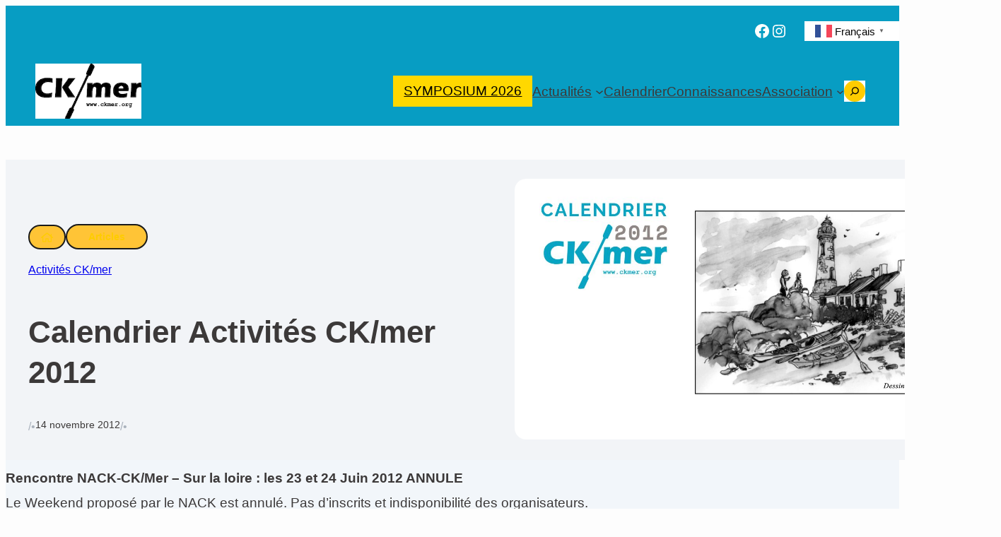

--- FILE ---
content_type: text/html; charset=UTF-8
request_url: https://ckmer.org/calendrier-activites-ckmer-2012/
body_size: 52766
content:
<!DOCTYPE html>
<html lang="fr-FR">
<head>
<meta charset="UTF-8" />
<meta name="viewport" content="width=device-width, initial-scale=1" />
<meta name='robots' content='max-image-preview:large' />
<title>Calendrier Activités CK/mer 2012 &#8211; CKmer.org</title>
<link rel='dns-prefetch' href='//www.googletagmanager.com' />
<link rel="alternate" type="application/rss+xml" title="CKmer.org &raquo; Flux" href="https://ckmer.org/feed/" />
<link rel="alternate" type="application/rss+xml" title="CKmer.org &raquo; Flux des commentaires" href="https://ckmer.org/comments/feed/" />
<link rel="alternate" title="oEmbed (JSON)" type="application/json+oembed" href="https://ckmer.org/wp-json/oembed/1.0/embed?url=https%3A%2F%2Fckmer.org%2Fcalendrier-activites-ckmer-2012%2F" />
<link rel="alternate" title="oEmbed (XML)" type="text/xml+oembed" href="https://ckmer.org/wp-json/oembed/1.0/embed?url=https%3A%2F%2Fckmer.org%2Fcalendrier-activites-ckmer-2012%2F&#038;format=xml" />
<style id='wp-img-auto-sizes-contain-inline-css'>
img:is([sizes=auto i],[sizes^="auto," i]){contain-intrinsic-size:3000px 1500px}
/*# sourceURL=wp-img-auto-sizes-contain-inline-css */
</style>
<!-- <link rel='stylesheet' id='wp-block-social-links-css' href='https://ckmer.org/wp-includes/blocks/social-links/style.min.css?ver=6.9' media='all' /> -->
<link rel="stylesheet" type="text/css" href="//ckmer.org/wp-content/cache/wpfc-minified/mc3cyv15/2kmnh.css" media="all"/>
<style id='wp-block-group-inline-css'>
.wp-block-group{box-sizing:border-box}:where(.wp-block-group.wp-block-group-is-layout-constrained){position:relative}
.wp-block-group.is-style-no-margin{margin:0 !important}
/*# sourceURL=wp-block-group-inline-css */
</style>
<style id='wp-block-group-theme-inline-css'>
:where(.wp-block-group.has-background){padding:1.25em 2.375em}
/*# sourceURL=https://ckmer.org/wp-includes/blocks/group/theme.min.css */
</style>
<style id='wp-block-site-logo-inline-css'>
.wp-block-site-logo{box-sizing:border-box;line-height:0}.wp-block-site-logo a{display:inline-block;line-height:0}.wp-block-site-logo.is-default-size img{height:auto;width:120px}.wp-block-site-logo img{height:auto;max-width:100%}.wp-block-site-logo a,.wp-block-site-logo img{border-radius:inherit}.wp-block-site-logo.aligncenter{margin-left:auto;margin-right:auto;text-align:center}:root :where(.wp-block-site-logo.is-style-rounded){border-radius:9999px}
/*# sourceURL=https://ckmer.org/wp-includes/blocks/site-logo/style.min.css */
</style>
<style id='wp-block-search-inline-css'>
.wp-block-search__button{margin-left:10px;word-break:normal}.wp-block-search__button.has-icon{line-height:0}.wp-block-search__button svg{height:1.25em;min-height:24px;min-width:24px;width:1.25em;fill:currentColor;vertical-align:text-bottom}:where(.wp-block-search__button){border:1px solid #ccc;padding:6px 10px}.wp-block-search__inside-wrapper{display:flex;flex:auto;flex-wrap:nowrap;max-width:100%}.wp-block-search__label{width:100%}.wp-block-search.wp-block-search__button-only .wp-block-search__button{box-sizing:border-box;display:flex;flex-shrink:0;justify-content:center;margin-left:0;max-width:100%}.wp-block-search.wp-block-search__button-only .wp-block-search__inside-wrapper{min-width:0!important;transition-property:width}.wp-block-search.wp-block-search__button-only .wp-block-search__input{flex-basis:100%;transition-duration:.3s}.wp-block-search.wp-block-search__button-only.wp-block-search__searchfield-hidden,.wp-block-search.wp-block-search__button-only.wp-block-search__searchfield-hidden .wp-block-search__inside-wrapper{overflow:hidden}.wp-block-search.wp-block-search__button-only.wp-block-search__searchfield-hidden .wp-block-search__input{border-left-width:0!important;border-right-width:0!important;flex-basis:0;flex-grow:0;margin:0;min-width:0!important;padding-left:0!important;padding-right:0!important;width:0!important}:where(.wp-block-search__input){appearance:none;border:1px solid #949494;flex-grow:1;font-family:inherit;font-size:inherit;font-style:inherit;font-weight:inherit;letter-spacing:inherit;line-height:inherit;margin-left:0;margin-right:0;min-width:3rem;padding:8px;text-decoration:unset!important;text-transform:inherit}:where(.wp-block-search__button-inside .wp-block-search__inside-wrapper){background-color:#fff;border:1px solid #949494;box-sizing:border-box;padding:4px}:where(.wp-block-search__button-inside .wp-block-search__inside-wrapper) .wp-block-search__input{border:none;border-radius:0;padding:0 4px}:where(.wp-block-search__button-inside .wp-block-search__inside-wrapper) .wp-block-search__input:focus{outline:none}:where(.wp-block-search__button-inside .wp-block-search__inside-wrapper) :where(.wp-block-search__button){padding:4px 8px}.wp-block-search.aligncenter .wp-block-search__inside-wrapper{margin:auto}.wp-block[data-align=right] .wp-block-search.wp-block-search__button-only .wp-block-search__inside-wrapper{float:right}
/*# sourceURL=https://ckmer.org/wp-includes/blocks/search/style.min.css */
</style>
<style id='wp-block-search-theme-inline-css'>
.wp-block-search .wp-block-search__label{font-weight:700}.wp-block-search__button{border:1px solid #ccc;padding:.375em .625em}
/*# sourceURL=https://ckmer.org/wp-includes/blocks/search/theme.min.css */
</style>
<style id='greenshift_core_search-inline-css'>
.wp-block-search__input{background-color:transparent}.wp-block-search__button{border:none; cursor:pointer}
/*# sourceURL=https://ckmer.org/wp-content/themes/greenshift/assets/coreblocks/search.css */
</style>
<style id='wp-block-navigation-link-inline-css'>
.wp-block-navigation .wp-block-navigation-item__label{overflow-wrap:break-word}.wp-block-navigation .wp-block-navigation-item__description{display:none}.link-ui-tools{outline:1px solid #f0f0f0;padding:8px}.link-ui-block-inserter{padding-top:8px}.link-ui-block-inserter__back{margin-left:8px;text-transform:uppercase}
.wp-block-navigation-item.is-style-accentbutton a{background-color:var(--wp--preset--color--button)!important;color:var(--wp--preset--color--textonbutton)!important;padding:5px 15px !important; line-height: 1.8 }
.wp-block-navigation-item.is-style-primarybtn a{background-color:var(--wp--preset--color--primary)!important;color:var(--wp--preset--color--textonprimary)!important;padding:5px 15px !important; line-height: 1.8 }
.wp-block-navigation-item.is-style-secondarybtn a{background-color:var(--wp--preset--color--secondary)!important;color:var(--wp--preset--color--textonprimary)!important;padding:5px 15px !important; line-height: 1.8 }
.wp-block-navigation-item.is-style-cubeprimarybtn a{background-color:var(--wp--preset--color--primary)!important;color:var(--wp--preset--color--textonprimary)!important;padding:5px 15px !important; line-height: 1.8;border:none !important;box-shadow: 0px 2px 4px rgb(45 35 66 / 20%), 0px 7px 13px -3px rgb(45 35 66 / 30%), inset 0px -3px 0px rgb(58 65 111 / 50%);text-shadow: 0 1px 0 rgb(0 0 0 / 40%); border-radius:5px}.wp-block-navigation-item.is-style-cubeprimarybtn a:after{display:none}.wp-block-navigation-item.is-style-cubeprimarybtn a:active{transform: translateY(2px);box-shadow: 0px 2px 2px rgb(45 35 66 / 15%)}.wp-block-navigation-item.is-style-cubeprimarybtn a:hover{transform: translateY(-2px);}.wp-block-navigation-item.gs-cubebtndark a:hover{transform: translateY(-2px);}
/*# sourceURL=wp-block-navigation-link-inline-css */
</style>
<!-- <link rel='stylesheet' id='wp-block-navigation-css' href='https://ckmer.org/wp-includes/blocks/navigation/style.min.css?ver=6.9' media='all' /> -->
<link rel="stylesheet" type="text/css" href="//ckmer.org/wp-content/cache/wpfc-minified/m8b59rz8/2kmmd.css" media="all"/>
<style id='greenshift_core_navigation-inline-css'>
.wp-block-navigation__responsive-container.is-menu-open{padding:var(--wp--custom--spacing--outer)}.wp-block-navigation__responsive-container.is-menu-open .wp-block-navigation__responsive-container-content .wp-block-navigation__submenu-icon{position: absolute;right: 0;top: 2px;display: block !important;padding: 8px;box-sizing: content-box;background: #00000005;border-radius: 3px;margin: 0;}.wp-block-navigation__responsive-container.is-menu-open .wp-block-navigation-item__content.wp-block-navigation-item__content{color:#111}.wp-block-navigation__responsive-container.is-menu-open .wp-block-navigation-submenu .wp-block-navigation__submenu-icon svg{stroke: #111}.rtl .wp-block-navigation__responsive-container.is-menu-open .wp-block-navigation__responsive-container-content .wp-block-navigation__submenu-icon{right:auto; left:0}.wp-block-navigation__responsive-container.is-menu-open .wp-block-navigation__responsive-container-content .wp-block-navigation__container {gap: 24px !important}.wp-block-navigation__responsive-container.is-menu-open .wp-block-navigation__responsive-container-content .wp-block-navigation-item__content{padding-right:30px}.rtl .wp-block-navigation__responsive-container.is-menu-open .wp-block-navigation__responsive-container-content .wp-block-navigation-item__content {padding-left: 30px;padding-right:0;}.wp-block-navigation__responsive-container.is-menu-open .wp-block-navigation-item:not(.loaded) > .wp-block-navigation__submenu-container{display:none;width:100%}.wp-block-navigation__responsive-container.is-menu-open .wp-block-navigation__responsive-container-content .wp-block-navigation-item{width:100%}.wp-block-navigation__submenu-icon[aria-expanded="true"] + .wp-block-navigation__submenu-container{display:flex !important}.wp-block-navigation__submenu-icon[aria-expanded="true"]{transform:rotate(180deg);}.wp-block-navigation:not(.has-background) .wp-block-navigation__submenu-container{border:1px solid transparent}.wp-block-navigation .has-child>.wp-block-navigation__submenu-container{transition:opacity .25s ease,transform .5s var(--greenshift-transition);transform:translateY(15px)}.wp-block-navigation__container>.wp-block-navigation-item>a{position:relative;padding: 10px 0;}.wp-block-navigation__container>.wp-block-navigation-item:not(.has-child)>a:after{position:absolute;bottom:-5px;left:0;content:"";height:2px;width:0;transition:width .5s;background-color:currentColor}.wp-block-navigation__container>.wp-block-navigation-item:not(.has-child)>a:hover:after, .wp-block-navigation__container>.wp-block-navigation-item.current-menu-item:not(.has-child)>a:after{width:100%}.wp-block-navigation-item__content, .wp-block-navigation-item__label{gap:10px; align-items: center;display: flex !important;}.wp-block-navigation :where(.wp-block-navigation__submenu-container)>.wp-block-navigation-item:last-child>.wp-block-navigation-item__content{margin-bottom:.5em}.wp-block-navigation .has-child :where(.wp-block-navigation__submenu-container)>.wp-block-navigation-item>.wp-block-navigation-item__content:hover{transform:translateX(5px)}@media (min-width:600px){.wp-block-navigation .has-child:hover>.wp-block-navigation__submenu-container, .wp-block-navigation .has-child .wp-block-navigation__submenu-icon[aria-expanded=true]+.wp-block-navigation__submenu-container{box-shadow:0 20px 40px -5px rgb(9 30 66 / 18%);transform:translateY(0)}}@media (max-width:599px){.wp-block-navigation__responsive-container .wp-block-navigation__responsive-container-content .wp-block-navigation__container{font-size:20px;width:100%}.wp-block-navigation__responsive-container.is-menu-open .wp-block-navigation__responsive-container-content .has-child .wp-block-navigation__submenu-container{font-size:.9em;gap:15px;padding:0 20px 24px 20px;position:relative}}@media (min-width:782px){.wp-block-navigation .has-child :where(.wp-block-navigation__submenu-container) .wp-block-navigation__submenu-icon{margin-right:.7em}}.wp-block-navigation__responsive-container-close{transition:transform .3s ease-in-out;opacity:.8}.wp-block-navigation__responsive-container-close:focus,.wp-block-navigation__responsive-container-close:hover{transform:rotate(90deg);opacity:1}.wp-block-navigation ul.has-background{padding:0}.wp-block-navigation__responsive-dialog{margin-top:0 !important}.wp-block-navigation-item__content > s, .wp-block-navigation-item__label > s {border-radius: 100px;padding: 2px 8px;text-decoration: none;line-height: 20px;font-size: var(--wp--preset--font-size--xsmall);background-color: var(--wp--preset--color--primary);color: var(--wp--preset--color--textonprimary)}.wp-block-navigation__responsive-container.is-menu-open .gs-mobile-top-template, .wp-block-navigation__responsive-container.is-menu-open .gs-mobile-bottom-template{display:block !important}@media (min-width: 600px){.wp-block-navigation{z-index:99}.wp-block-navigation__responsive-container:not(.hidden-by-default):not(.is-menu-open){display:none}.wp-block-navigation__responsive-container-open:not(.always-shown){display:flex}}@media (min-width: 768px){.wp-block-navigation__responsive-container:not(.hidden-by-default):not(.is-menu-open){display:block}.wp-block-navigation__responsive-container-open:not(.always-shown){display:none}}
/*# sourceURL=https://ckmer.org/wp-content/themes/greenshift/assets/coreblocks/navigation.css */
</style>
<style id='wp-block-template-part-theme-inline-css'>
:root :where(.wp-block-template-part.has-background){margin-bottom:0;margin-top:0;padding:1.25em 2.375em}
/*# sourceURL=https://ckmer.org/wp-includes/blocks/template-part/theme.min.css */
</style>
<style id='wp-block-paragraph-inline-css'>
.is-small-text{font-size:.875em}.is-regular-text{font-size:1em}.is-large-text{font-size:2.25em}.is-larger-text{font-size:3em}.has-drop-cap:not(:focus):first-letter{float:left;font-size:8.4em;font-style:normal;font-weight:100;line-height:.68;margin:.05em .1em 0 0;text-transform:uppercase}body.rtl .has-drop-cap:not(:focus):first-letter{float:none;margin-left:.1em}p.has-drop-cap.has-background{overflow:hidden}:root :where(p.has-background){padding:1.25em 2.375em}:where(p.has-text-color:not(.has-link-color)) a{color:inherit}p.has-text-align-left[style*="writing-mode:vertical-lr"],p.has-text-align-right[style*="writing-mode:vertical-rl"]{rotate:180deg}
body .is-style-gradientmask{-webkit-background-clip: text !important;-webkit-text-fill-color: transparent !important;}
/*# sourceURL=wp-block-paragraph-inline-css */
</style>
<style id='wp-block-post-terms-inline-css'>
.wp-block-post-terms{box-sizing:border-box}.wp-block-post-terms .wp-block-post-terms__separator{white-space:pre-wrap}
/*# sourceURL=https://ckmer.org/wp-includes/blocks/post-terms/style.min.css */
</style>
<style id='wp-block-post-title-inline-css'>
.wp-block-post-title{box-sizing:border-box;word-break:break-word}.wp-block-post-title :where(a){display:inline-block;font-family:inherit;font-size:inherit;font-style:inherit;font-weight:inherit;letter-spacing:inherit;line-height:inherit;text-decoration:inherit}
/*# sourceURL=https://ckmer.org/wp-includes/blocks/post-title/style.min.css */
</style>
<style id='wp-block-post-date-inline-css'>
.wp-block-post-date{box-sizing:border-box}
/*# sourceURL=https://ckmer.org/wp-includes/blocks/post-date/style.min.css */
</style>
<style id='wp-block-post-featured-image-inline-css'>
.wp-block-post-featured-image{margin-left:0;margin-right:0}.wp-block-post-featured-image a{display:block;height:100%}.wp-block-post-featured-image :where(img){box-sizing:border-box;height:auto;max-width:100%;vertical-align:bottom;width:100%}.wp-block-post-featured-image.alignfull img,.wp-block-post-featured-image.alignwide img{width:100%}.wp-block-post-featured-image .wp-block-post-featured-image__overlay.has-background-dim{background-color:#000;inset:0;position:absolute}.wp-block-post-featured-image{position:relative}.wp-block-post-featured-image .wp-block-post-featured-image__overlay.has-background-gradient{background-color:initial}.wp-block-post-featured-image .wp-block-post-featured-image__overlay.has-background-dim-0{opacity:0}.wp-block-post-featured-image .wp-block-post-featured-image__overlay.has-background-dim-10{opacity:.1}.wp-block-post-featured-image .wp-block-post-featured-image__overlay.has-background-dim-20{opacity:.2}.wp-block-post-featured-image .wp-block-post-featured-image__overlay.has-background-dim-30{opacity:.3}.wp-block-post-featured-image .wp-block-post-featured-image__overlay.has-background-dim-40{opacity:.4}.wp-block-post-featured-image .wp-block-post-featured-image__overlay.has-background-dim-50{opacity:.5}.wp-block-post-featured-image .wp-block-post-featured-image__overlay.has-background-dim-60{opacity:.6}.wp-block-post-featured-image .wp-block-post-featured-image__overlay.has-background-dim-70{opacity:.7}.wp-block-post-featured-image .wp-block-post-featured-image__overlay.has-background-dim-80{opacity:.8}.wp-block-post-featured-image .wp-block-post-featured-image__overlay.has-background-dim-90{opacity:.9}.wp-block-post-featured-image .wp-block-post-featured-image__overlay.has-background-dim-100{opacity:1}.wp-block-post-featured-image:where(.alignleft,.alignright){width:100%}
.is-style-gs-half-image-offset::before {content: "";position: absolute;left: 0;bottom: 0;height: 50%;background-color: var(--wp--preset--color--contrastcolor);width:100vw;margin-left: calc(-100vw / 2 + 100% / 2);margin-right: calc(-100vw / 2 + 100% / 2);}.is-style-gs-half-image-offset, .is-style-gs-half-image-offset img{position:relative; margin-top:0; margin-bottom:0}
.is-style-gs-shadowradius{box-shadow: 0 0 50px rgb(49 45 161 / 12%);border-radius: 20px;}
/*# sourceURL=wp-block-post-featured-image-inline-css */
</style>
<style id='wp-block-columns-inline-css'>
.wp-block-columns{box-sizing:border-box;display:flex;flex-wrap:wrap!important}@media (min-width:782px){.wp-block-columns{flex-wrap:nowrap!important}}.wp-block-columns{align-items:normal!important}.wp-block-columns.are-vertically-aligned-top{align-items:flex-start}.wp-block-columns.are-vertically-aligned-center{align-items:center}.wp-block-columns.are-vertically-aligned-bottom{align-items:flex-end}@media (max-width:781px){.wp-block-columns:not(.is-not-stacked-on-mobile)>.wp-block-column{flex-basis:100%!important}}@media (min-width:782px){.wp-block-columns:not(.is-not-stacked-on-mobile)>.wp-block-column{flex-basis:0;flex-grow:1}.wp-block-columns:not(.is-not-stacked-on-mobile)>.wp-block-column[style*=flex-basis]{flex-grow:0}}.wp-block-columns.is-not-stacked-on-mobile{flex-wrap:nowrap!important}.wp-block-columns.is-not-stacked-on-mobile>.wp-block-column{flex-basis:0;flex-grow:1}.wp-block-columns.is-not-stacked-on-mobile>.wp-block-column[style*=flex-basis]{flex-grow:0}:where(.wp-block-columns){margin-bottom:1.75em}:where(.wp-block-columns.has-background){padding:1.25em 2.375em}.wp-block-column{flex-grow:1;min-width:0;overflow-wrap:break-word;word-break:break-word}.wp-block-column.is-vertically-aligned-top{align-self:flex-start}.wp-block-column.is-vertically-aligned-center{align-self:center}.wp-block-column.is-vertically-aligned-bottom{align-self:flex-end}.wp-block-column.is-vertically-aligned-stretch{align-self:stretch}.wp-block-column.is-vertically-aligned-bottom,.wp-block-column.is-vertically-aligned-center,.wp-block-column.is-vertically-aligned-top{width:100%}
/*# sourceURL=https://ckmer.org/wp-includes/blocks/columns/style.min.css */
</style>
<style id='wp-block-image-inline-css'>
.wp-block-image>a,.wp-block-image>figure>a{display:inline-block}.wp-block-image img{box-sizing:border-box;height:auto;max-width:100%;vertical-align:bottom}@media not (prefers-reduced-motion){.wp-block-image img.hide{visibility:hidden}.wp-block-image img.show{animation:show-content-image .4s}}.wp-block-image[style*=border-radius] img,.wp-block-image[style*=border-radius]>a{border-radius:inherit}.wp-block-image.has-custom-border img{box-sizing:border-box}.wp-block-image.aligncenter{text-align:center}.wp-block-image.alignfull>a,.wp-block-image.alignwide>a{width:100%}.wp-block-image.alignfull img,.wp-block-image.alignwide img{height:auto;width:100%}.wp-block-image .aligncenter,.wp-block-image .alignleft,.wp-block-image .alignright,.wp-block-image.aligncenter,.wp-block-image.alignleft,.wp-block-image.alignright{display:table}.wp-block-image .aligncenter>figcaption,.wp-block-image .alignleft>figcaption,.wp-block-image .alignright>figcaption,.wp-block-image.aligncenter>figcaption,.wp-block-image.alignleft>figcaption,.wp-block-image.alignright>figcaption{caption-side:bottom;display:table-caption}.wp-block-image .alignleft{float:left;margin:.5em 1em .5em 0}.wp-block-image .alignright{float:right;margin:.5em 0 .5em 1em}.wp-block-image .aligncenter{margin-left:auto;margin-right:auto}.wp-block-image :where(figcaption){margin-bottom:1em;margin-top:.5em}.wp-block-image.is-style-circle-mask img{border-radius:9999px}@supports ((-webkit-mask-image:none) or (mask-image:none)) or (-webkit-mask-image:none){.wp-block-image.is-style-circle-mask img{border-radius:0;-webkit-mask-image:url('data:image/svg+xml;utf8,<svg viewBox="0 0 100 100" xmlns="http://www.w3.org/2000/svg"><circle cx="50" cy="50" r="50"/></svg>');mask-image:url('data:image/svg+xml;utf8,<svg viewBox="0 0 100 100" xmlns="http://www.w3.org/2000/svg"><circle cx="50" cy="50" r="50"/></svg>');mask-mode:alpha;-webkit-mask-position:center;mask-position:center;-webkit-mask-repeat:no-repeat;mask-repeat:no-repeat;-webkit-mask-size:contain;mask-size:contain}}:root :where(.wp-block-image.is-style-rounded img,.wp-block-image .is-style-rounded img){border-radius:9999px}.wp-block-image figure{margin:0}.wp-lightbox-container{display:flex;flex-direction:column;position:relative}.wp-lightbox-container img{cursor:zoom-in}.wp-lightbox-container img:hover+button{opacity:1}.wp-lightbox-container button{align-items:center;backdrop-filter:blur(16px) saturate(180%);background-color:#5a5a5a40;border:none;border-radius:4px;cursor:zoom-in;display:flex;height:20px;justify-content:center;opacity:0;padding:0;position:absolute;right:16px;text-align:center;top:16px;width:20px;z-index:100}@media not (prefers-reduced-motion){.wp-lightbox-container button{transition:opacity .2s ease}}.wp-lightbox-container button:focus-visible{outline:3px auto #5a5a5a40;outline:3px auto -webkit-focus-ring-color;outline-offset:3px}.wp-lightbox-container button:hover{cursor:pointer;opacity:1}.wp-lightbox-container button:focus{opacity:1}.wp-lightbox-container button:focus,.wp-lightbox-container button:hover,.wp-lightbox-container button:not(:hover):not(:active):not(.has-background){background-color:#5a5a5a40;border:none}.wp-lightbox-overlay{box-sizing:border-box;cursor:zoom-out;height:100vh;left:0;overflow:hidden;position:fixed;top:0;visibility:hidden;width:100%;z-index:100000}.wp-lightbox-overlay .close-button{align-items:center;cursor:pointer;display:flex;justify-content:center;min-height:40px;min-width:40px;padding:0;position:absolute;right:calc(env(safe-area-inset-right) + 16px);top:calc(env(safe-area-inset-top) + 16px);z-index:5000000}.wp-lightbox-overlay .close-button:focus,.wp-lightbox-overlay .close-button:hover,.wp-lightbox-overlay .close-button:not(:hover):not(:active):not(.has-background){background:none;border:none}.wp-lightbox-overlay .lightbox-image-container{height:var(--wp--lightbox-container-height);left:50%;overflow:hidden;position:absolute;top:50%;transform:translate(-50%,-50%);transform-origin:top left;width:var(--wp--lightbox-container-width);z-index:9999999999}.wp-lightbox-overlay .wp-block-image{align-items:center;box-sizing:border-box;display:flex;height:100%;justify-content:center;margin:0;position:relative;transform-origin:0 0;width:100%;z-index:3000000}.wp-lightbox-overlay .wp-block-image img{height:var(--wp--lightbox-image-height);min-height:var(--wp--lightbox-image-height);min-width:var(--wp--lightbox-image-width);width:var(--wp--lightbox-image-width)}.wp-lightbox-overlay .wp-block-image figcaption{display:none}.wp-lightbox-overlay button{background:none;border:none}.wp-lightbox-overlay .scrim{background-color:#fff;height:100%;opacity:.9;position:absolute;width:100%;z-index:2000000}.wp-lightbox-overlay.active{visibility:visible}@media not (prefers-reduced-motion){.wp-lightbox-overlay.active{animation:turn-on-visibility .25s both}.wp-lightbox-overlay.active img{animation:turn-on-visibility .35s both}.wp-lightbox-overlay.show-closing-animation:not(.active){animation:turn-off-visibility .35s both}.wp-lightbox-overlay.show-closing-animation:not(.active) img{animation:turn-off-visibility .25s both}.wp-lightbox-overlay.zoom.active{animation:none;opacity:1;visibility:visible}.wp-lightbox-overlay.zoom.active .lightbox-image-container{animation:lightbox-zoom-in .4s}.wp-lightbox-overlay.zoom.active .lightbox-image-container img{animation:none}.wp-lightbox-overlay.zoom.active .scrim{animation:turn-on-visibility .4s forwards}.wp-lightbox-overlay.zoom.show-closing-animation:not(.active){animation:none}.wp-lightbox-overlay.zoom.show-closing-animation:not(.active) .lightbox-image-container{animation:lightbox-zoom-out .4s}.wp-lightbox-overlay.zoom.show-closing-animation:not(.active) .lightbox-image-container img{animation:none}.wp-lightbox-overlay.zoom.show-closing-animation:not(.active) .scrim{animation:turn-off-visibility .4s forwards}}@keyframes show-content-image{0%{visibility:hidden}99%{visibility:hidden}to{visibility:visible}}@keyframes turn-on-visibility{0%{opacity:0}to{opacity:1}}@keyframes turn-off-visibility{0%{opacity:1;visibility:visible}99%{opacity:0;visibility:visible}to{opacity:0;visibility:hidden}}@keyframes lightbox-zoom-in{0%{transform:translate(calc((-100vw + var(--wp--lightbox-scrollbar-width))/2 + var(--wp--lightbox-initial-left-position)),calc(-50vh + var(--wp--lightbox-initial-top-position))) scale(var(--wp--lightbox-scale))}to{transform:translate(-50%,-50%) scale(1)}}@keyframes lightbox-zoom-out{0%{transform:translate(-50%,-50%) scale(1);visibility:visible}99%{visibility:visible}to{transform:translate(calc((-100vw + var(--wp--lightbox-scrollbar-width))/2 + var(--wp--lightbox-initial-left-position)),calc(-50vh + var(--wp--lightbox-initial-top-position))) scale(var(--wp--lightbox-scale));visibility:hidden}}
.wp-block-image.is-style-no-margin{margin:0 !important}
/*# sourceURL=wp-block-image-inline-css */
</style>
<style id='wp-block-image-theme-inline-css'>
:root :where(.wp-block-image figcaption){color:#555;font-size:13px;text-align:center}.is-dark-theme :root :where(.wp-block-image figcaption){color:#ffffffa6}.wp-block-image{margin:0 0 1em}
/*# sourceURL=https://ckmer.org/wp-includes/blocks/image/theme.min.css */
</style>
<style id='wp-block-post-content-inline-css'>
.wp-block-post-content{display:flow-root}
/*# sourceURL=https://ckmer.org/wp-includes/blocks/post-content/style.min.css */
</style>
<style id='wp-block-post-navigation-link-inline-css'>
.wp-block-post-navigation-link .wp-block-post-navigation-link__arrow-previous{display:inline-block;margin-right:1ch}.wp-block-post-navigation-link .wp-block-post-navigation-link__arrow-previous:not(.is-arrow-chevron){transform:scaleX(1)}.wp-block-post-navigation-link .wp-block-post-navigation-link__arrow-next{display:inline-block;margin-left:1ch}.wp-block-post-navigation-link .wp-block-post-navigation-link__arrow-next:not(.is-arrow-chevron){transform:scaleX(1)}.wp-block-post-navigation-link.has-text-align-left[style*="writing-mode: vertical-lr"],.wp-block-post-navigation-link.has-text-align-right[style*="writing-mode: vertical-rl"]{rotate:180deg}
.wp-block-post-navigation-link.is-style-hovershadow:before{position: absolute;top: 0;right: 0;left: 0;bottom: 0;transition: box-shadow 0.5s var(--greenshift-transition);content: "";border-radius: 5px;border: 1px solid var(--wp--preset--color--lightborder);}.wp-block-post-navigation-link.is-style-hovershadow:hover:before{box-shadow: 0 3px 40px rgb(188 207 219 / 35%);}.wp-block-post-navigation-link.is-style-hovershadow:empty:before{display:none}.wp-block-post-navigation-link.is-style-hovershadow{padding:20px}.wp-block-post-navigation-link.is-style-hovershadow a{text-decoration:none}
/*# sourceURL=wp-block-post-navigation-link-inline-css */
</style>
<style id='greenshift_core_postnavigation-inline-css'>
.wp-block-post-navigation-link{display:flex;gap:15px;position:relative; z-index:0}.post-navigation-link__label{font-size:40px;color:var(--wp--preset--color--lightborder);transition:transform .5s var(--greenshift-transition);line-height:25px}.wp-block-post-navigation-link a{display:-webkit-box;-webkit-line-clamp:2;-webkit-box-orient:vertical;overflow:hidden;position:relative}.wp-block-post-navigation-link:hover .post-navigation-link__label{transform:translateX(-5px)}.wp-block-post-navigation-link.has-text-align-right{justify-content:flex-end}.wp-block-post-navigation-link.has-text-align-right .post-navigation-link__label{order:2}
/*# sourceURL=https://ckmer.org/wp-content/themes/greenshift/assets/coreblocks/postnavigation.css */
</style>
<style id='wp-block-spacer-inline-css'>
.wp-block-spacer{clear:both}
/*# sourceURL=https://ckmer.org/wp-includes/blocks/spacer/style.min.css */
</style>
<style id='wp-block-heading-inline-css'>
h1:where(.wp-block-heading).has-background,h2:where(.wp-block-heading).has-background,h3:where(.wp-block-heading).has-background,h4:where(.wp-block-heading).has-background,h5:where(.wp-block-heading).has-background,h6:where(.wp-block-heading).has-background{padding:1.25em 2.375em}h1.has-text-align-left[style*=writing-mode]:where([style*=vertical-lr]),h1.has-text-align-right[style*=writing-mode]:where([style*=vertical-rl]),h2.has-text-align-left[style*=writing-mode]:where([style*=vertical-lr]),h2.has-text-align-right[style*=writing-mode]:where([style*=vertical-rl]),h3.has-text-align-left[style*=writing-mode]:where([style*=vertical-lr]),h3.has-text-align-right[style*=writing-mode]:where([style*=vertical-rl]),h4.has-text-align-left[style*=writing-mode]:where([style*=vertical-lr]),h4.has-text-align-right[style*=writing-mode]:where([style*=vertical-rl]),h5.has-text-align-left[style*=writing-mode]:where([style*=vertical-lr]),h5.has-text-align-right[style*=writing-mode]:where([style*=vertical-rl]),h6.has-text-align-left[style*=writing-mode]:where([style*=vertical-lr]),h6.has-text-align-right[style*=writing-mode]:where([style*=vertical-rl]){rotate:180deg}
body .is-style-gradientmask{-webkit-background-clip: text !important;-webkit-text-fill-color: transparent !important;}
/*# sourceURL=wp-block-heading-inline-css */
</style>
<style id='wp-block-post-template-inline-css'>
.wp-block-post-template{box-sizing:border-box;list-style:none;margin-bottom:0;margin-top:0;max-width:100%;padding:0}.wp-block-post-template.is-flex-container{display:flex;flex-direction:row;flex-wrap:wrap;gap:1.25em}.wp-block-post-template.is-flex-container>li{margin:0;width:100%}@media (min-width:600px){.wp-block-post-template.is-flex-container.is-flex-container.columns-2>li{width:calc(50% - .625em)}.wp-block-post-template.is-flex-container.is-flex-container.columns-3>li{width:calc(33.33333% - .83333em)}.wp-block-post-template.is-flex-container.is-flex-container.columns-4>li{width:calc(25% - .9375em)}.wp-block-post-template.is-flex-container.is-flex-container.columns-5>li{width:calc(20% - 1em)}.wp-block-post-template.is-flex-container.is-flex-container.columns-6>li{width:calc(16.66667% - 1.04167em)}}@media (max-width:600px){.wp-block-post-template-is-layout-grid.wp-block-post-template-is-layout-grid.wp-block-post-template-is-layout-grid.wp-block-post-template-is-layout-grid{grid-template-columns:1fr}}.wp-block-post-template-is-layout-constrained>li>.alignright,.wp-block-post-template-is-layout-flow>li>.alignright{float:right;margin-inline-end:0;margin-inline-start:2em}.wp-block-post-template-is-layout-constrained>li>.alignleft,.wp-block-post-template-is-layout-flow>li>.alignleft{float:left;margin-inline-end:2em;margin-inline-start:0}.wp-block-post-template-is-layout-constrained>li>.aligncenter,.wp-block-post-template-is-layout-flow>li>.aligncenter{margin-inline-end:auto;margin-inline-start:auto}
/*# sourceURL=https://ckmer.org/wp-includes/blocks/post-template/style.min.css */
</style>
<style id='greenshift_core_query-inline-css'>
.wp-block-post-title a{display:inline;background-repeat:no-repeat;background-image:linear-gradient(transparent calc(100% - 1px),currentColor 1px);transition:.7s var(--greenshift-transition);background-size:0 95%;}.wp-block-post-title a:hover{background-size:100% 95%}
/*# sourceURL=https://ckmer.org/wp-content/themes/greenshift/assets/coreblocks/query.css */
</style>
<style id='wp-block-separator-inline-css'>
@charset "UTF-8";.wp-block-separator{border:none;border-top:2px solid}:root :where(.wp-block-separator.is-style-dots){height:auto;line-height:1;text-align:center}:root :where(.wp-block-separator.is-style-dots):before{color:currentColor;content:"···";font-family:serif;font-size:1.5em;letter-spacing:2em;padding-left:2em}.wp-block-separator.is-style-dots{background:none!important;border:none!important}
/*# sourceURL=https://ckmer.org/wp-includes/blocks/separator/style.min.css */
</style>
<style id='wp-block-separator-theme-inline-css'>
.wp-block-separator.has-css-opacity{opacity:.4}.wp-block-separator{border:none;border-bottom:2px solid;margin-left:auto;margin-right:auto}.wp-block-separator.has-alpha-channel-opacity{opacity:1}.wp-block-separator:not(.is-style-wide):not(.is-style-dots){width:100px}.wp-block-separator.has-background:not(.is-style-dots){border-bottom:none;height:1px}.wp-block-separator.has-background:not(.is-style-wide):not(.is-style-dots){height:2px}
/*# sourceURL=https://ckmer.org/wp-includes/blocks/separator/theme.min.css */
</style>
<style id='greenshift_core_separator-inline-css'>
.wp-block-separator{opacity:1}.wp-block-separator.has-background:not(.is-style-dots),.wp-block-separator:not(.is-style-dots){border-bottom:1px solid currentColor;height:1px}.wp-block-separator.is-style-dots:before{font-family:inherit;font-size:var(--wp--preset--font-size--large);letter-spacing:10px;padding-left:10px}
/*# sourceURL=https://ckmer.org/wp-content/themes/greenshift/assets/coreblocks/separator.css */
</style>
<style id='wp-block-list-inline-css'>
ol,ul{box-sizing:border-box}:root :where(.wp-block-list.has-background){padding:1.25em 2.375em}
ul.is-style-nounderline {margin:0; padding:0;list-style:none}ul.is-style-nounderline a{text-decoration:none}ul.is-style-nounderline li{list-style:none}
/*# sourceURL=wp-block-list-inline-css */
</style>
<style id='wp-block-library-inline-css'>
:root{--wp-block-synced-color:#7a00df;--wp-block-synced-color--rgb:122,0,223;--wp-bound-block-color:var(--wp-block-synced-color);--wp-editor-canvas-background:#ddd;--wp-admin-theme-color:#007cba;--wp-admin-theme-color--rgb:0,124,186;--wp-admin-theme-color-darker-10:#006ba1;--wp-admin-theme-color-darker-10--rgb:0,107,160.5;--wp-admin-theme-color-darker-20:#005a87;--wp-admin-theme-color-darker-20--rgb:0,90,135;--wp-admin-border-width-focus:2px}@media (min-resolution:192dpi){:root{--wp-admin-border-width-focus:1.5px}}.wp-element-button{cursor:pointer}:root .has-very-light-gray-background-color{background-color:#eee}:root .has-very-dark-gray-background-color{background-color:#313131}:root .has-very-light-gray-color{color:#eee}:root .has-very-dark-gray-color{color:#313131}:root .has-vivid-green-cyan-to-vivid-cyan-blue-gradient-background{background:linear-gradient(135deg,#00d084,#0693e3)}:root .has-purple-crush-gradient-background{background:linear-gradient(135deg,#34e2e4,#4721fb 50%,#ab1dfe)}:root .has-hazy-dawn-gradient-background{background:linear-gradient(135deg,#faaca8,#dad0ec)}:root .has-subdued-olive-gradient-background{background:linear-gradient(135deg,#fafae1,#67a671)}:root .has-atomic-cream-gradient-background{background:linear-gradient(135deg,#fdd79a,#004a59)}:root .has-nightshade-gradient-background{background:linear-gradient(135deg,#330968,#31cdcf)}:root .has-midnight-gradient-background{background:linear-gradient(135deg,#020381,#2874fc)}:root{--wp--preset--font-size--normal:16px;--wp--preset--font-size--huge:42px}.has-regular-font-size{font-size:1em}.has-larger-font-size{font-size:2.625em}.has-normal-font-size{font-size:var(--wp--preset--font-size--normal)}.has-huge-font-size{font-size:var(--wp--preset--font-size--huge)}.has-text-align-center{text-align:center}.has-text-align-left{text-align:left}.has-text-align-right{text-align:right}.has-fit-text{white-space:nowrap!important}#end-resizable-editor-section{display:none}.aligncenter{clear:both}.items-justified-left{justify-content:flex-start}.items-justified-center{justify-content:center}.items-justified-right{justify-content:flex-end}.items-justified-space-between{justify-content:space-between}.screen-reader-text{border:0;clip-path:inset(50%);height:1px;margin:-1px;overflow:hidden;padding:0;position:absolute;width:1px;word-wrap:normal!important}.screen-reader-text:focus{background-color:#ddd;clip-path:none;color:#444;display:block;font-size:1em;height:auto;left:5px;line-height:normal;padding:15px 23px 14px;text-decoration:none;top:5px;width:auto;z-index:100000}html :where(.has-border-color){border-style:solid}html :where([style*=border-top-color]){border-top-style:solid}html :where([style*=border-right-color]){border-right-style:solid}html :where([style*=border-bottom-color]){border-bottom-style:solid}html :where([style*=border-left-color]){border-left-style:solid}html :where([style*=border-width]){border-style:solid}html :where([style*=border-top-width]){border-top-style:solid}html :where([style*=border-right-width]){border-right-style:solid}html :where([style*=border-bottom-width]){border-bottom-style:solid}html :where([style*=border-left-width]){border-left-style:solid}html :where(img[class*=wp-image-]){height:auto;max-width:100%}:where(figure){margin:0 0 1em}html :where(.is-position-sticky){--wp-admin--admin-bar--position-offset:var(--wp-admin--admin-bar--height,0px)}@media screen and (max-width:600px){html :where(.is-position-sticky){--wp-admin--admin-bar--position-offset:0px}}
/*# sourceURL=/wp-includes/css/dist/block-library/common.min.css */
</style>
<style id='global-styles-inline-css'>
:root{--wp--preset--aspect-ratio--square: 1;--wp--preset--aspect-ratio--4-3: 4/3;--wp--preset--aspect-ratio--3-4: 3/4;--wp--preset--aspect-ratio--3-2: 3/2;--wp--preset--aspect-ratio--2-3: 2/3;--wp--preset--aspect-ratio--16-9: 16/9;--wp--preset--aspect-ratio--9-16: 9/16;--wp--preset--color--black: #000000;--wp--preset--color--cyan-bluish-gray: #abb8c3;--wp--preset--color--white: #ffffff;--wp--preset--color--pale-pink: #f78da7;--wp--preset--color--vivid-red: #cf2e2e;--wp--preset--color--luminous-vivid-orange: #ff6900;--wp--preset--color--luminous-vivid-amber: #fcb900;--wp--preset--color--light-green-cyan: #7bdcb5;--wp--preset--color--vivid-green-cyan: #00d084;--wp--preset--color--pale-cyan-blue: #8ed1fc;--wp--preset--color--vivid-cyan-blue: #0693e3;--wp--preset--color--vivid-purple: #9b51e0;--wp--preset--color--basecolor: #3c3939;--wp--preset--color--contrastcolor: #fdfdfd;--wp--preset--color--primary: #079dc3;--wp--preset--color--secondary: #fecc00;--wp--preset--color--textonprimary: #fffffd;--wp--preset--color--button: #ffd800;--wp--preset--color--textonbutton: #010101;--wp--preset--color--accent: #eb4713f2;--wp--preset--color--lightbg: #f9fafb;--wp--preset--color--tagcolor: #e76f51;--wp--preset--color--lightgrey: #aab2bd;--wp--preset--color--price: #077f9c;--wp--preset--color--lightborder: #cecece6b;--wp--preset--color--inputbg: #fafbfd;--wp--preset--color--inputtext: #444444;--wp--preset--color--custom-melon: #ffb43c;--wp--preset--color--custom-couleur-1: #bbdde0;--wp--preset--color--custom-primaire: #079dc3;--wp--preset--color--custom-header-1: #99b8ced4;--wp--preset--color--custom-sliding-menu: #077f9c;--wp--preset--color--custom-bg-1: #f2f4f7;--wp--preset--gradient--vivid-cyan-blue-to-vivid-purple: linear-gradient(135deg,rgb(6,147,227) 0%,rgb(155,81,224) 100%);--wp--preset--gradient--light-green-cyan-to-vivid-green-cyan: linear-gradient(135deg,rgb(122,220,180) 0%,rgb(0,208,130) 100%);--wp--preset--gradient--luminous-vivid-amber-to-luminous-vivid-orange: linear-gradient(135deg,rgb(252,185,0) 0%,rgb(255,105,0) 100%);--wp--preset--gradient--luminous-vivid-orange-to-vivid-red: linear-gradient(135deg,rgb(255,105,0) 0%,rgb(207,46,46) 100%);--wp--preset--gradient--very-light-gray-to-cyan-bluish-gray: linear-gradient(135deg,rgb(238,238,238) 0%,rgb(169,184,195) 100%);--wp--preset--gradient--cool-to-warm-spectrum: linear-gradient(135deg,rgb(74,234,220) 0%,rgb(151,120,209) 20%,rgb(207,42,186) 40%,rgb(238,44,130) 60%,rgb(251,105,98) 80%,rgb(254,248,76) 100%);--wp--preset--gradient--blush-light-purple: linear-gradient(135deg,rgb(255,206,236) 0%,rgb(152,150,240) 100%);--wp--preset--gradient--blush-bordeaux: linear-gradient(135deg,rgb(254,205,165) 0%,rgb(254,45,45) 50%,rgb(107,0,62) 100%);--wp--preset--gradient--luminous-dusk: linear-gradient(135deg,rgb(255,203,112) 0%,rgb(199,81,192) 50%,rgb(65,88,208) 100%);--wp--preset--gradient--pale-ocean: linear-gradient(135deg,rgb(255,245,203) 0%,rgb(182,227,212) 50%,rgb(51,167,181) 100%);--wp--preset--gradient--electric-grass: linear-gradient(135deg,rgb(202,248,128) 0%,rgb(113,206,126) 100%);--wp--preset--gradient--midnight: linear-gradient(135deg,rgb(2,3,129) 0%,rgb(40,116,252) 100%);--wp--preset--gradient--diagonal-primary-to-secondary: linear-gradient(to bottom right,var(--wp--preset--color--primary) 0%,var(--wp--preset--color--secondary) 100%);--wp--preset--gradient--creative-primary: linear-gradient(196deg, rgb(74, 234, 220) 0%, rgb(151, 120, 209) 20%, rgb(207, 42, 186) 40%, rgb(238, 44, 130) 60%, rgb(251, 105, 98) 80%, rgb(254, 248, 76) 100%);--wp--preset--gradient--creative-btn: linear-gradient(70deg, #FF8813 0%, #FF0000 40%, #EE0EBD 100%);--wp--preset--gradient--creative-two: linear-gradient(135deg,rgb(255,203,112) 0%,rgb(191 42 182) 50%,rgb(36 64 211) 100%);--wp--preset--gradient--creative-third: linear-gradient(135deg,rgb(254,205,165) 0%,rgb(254,45,45) 50%,rgb(185,0,108) 93%);--wp--preset--gradient--creative-four: linear-gradient(135deg,rgb(64,129,246) 0%,rgb(128,104,250) 18%,rgb(255,128,170) 38%,rgb(255,103,88) 56%,rgb(255,101,24) 65%,rgb(255,177,36) 76%);--wp--preset--gradient--creative-five: linear-gradient(45deg, #FA8BFF 0%, #2BD2FF 52%, #2BFF88 90%);--wp--preset--gradient--creative-six: linear-gradient(119deg, #84a1ff 0%, #3057ff 39%, #ff4242 100%);--wp--preset--gradient--creative-seven: linear-gradient(135deg,rgb(74,234,220) 0%,rgb(151,120,209) 20%,rgb(207,42,186) 40%,rgb(238,44,130) 60%,rgb(251,105,98) 80%,rgb(254,248,76) 100%);--wp--preset--gradient--rainbow: linear-gradient(90deg,#fe6459,#fedd40,#53e7ab,#52dbff,#6967e2,#fe58e3,#fe6459);--wp--preset--font-size--small: clamp(0.875rem, 0.875rem + ((1vw - 0.2rem) * 0.228), 1.1rem);--wp--preset--font-size--medium: 1.2rem;--wp--preset--font-size--large: clamp(1.4rem, 2.45vw, 1.75rem);--wp--preset--font-size--x-large: clamp(1.75rem, 3vw, 2.2rem);--wp--preset--font-size--xxs: 11px;--wp--preset--font-size--xsmall: 0.85rem;--wp--preset--font-size--subheading: 1.3rem;--wp--preset--font-size--big: 1.45rem;--wp--preset--font-size--max-huge: clamp(2.3rem, 4vw, 2.75rem);--wp--preset--font-size--max-gigantic: clamp(2.8rem, 6vw, 3.25rem);--wp--preset--font-size--max-60: clamp(42px, 5vw, 60px);--wp--preset--font-size--max-80: clamp(4rem, 8vw, 10rem);--wp--preset--font-family--source-serif-pro: "Source Serif Pro", serif;--wp--preset--font-family--monospace: monospace;--wp--preset--font-family--primary: -apple-system,BlinkMacSystemFont,"Segoe UI",Roboto,Oxygen-Sans,Ubuntu,Cantarell,"Helvetica Neue",sans-serif;--wp--preset--spacing--20: 0.44rem;--wp--preset--spacing--30: 0.67rem;--wp--preset--spacing--40: 1rem;--wp--preset--spacing--50: 1.5rem;--wp--preset--spacing--60: 2.25rem;--wp--preset--spacing--70: 3.38rem;--wp--preset--spacing--80: 5.06rem;--wp--preset--shadow--natural: 6px 6px 9px rgba(0, 0, 0, 0.2);--wp--preset--shadow--deep: 12px 12px 50px rgba(0, 0, 0, 0.4);--wp--preset--shadow--sharp: 6px 6px 0px rgba(0, 0, 0, 0.2);--wp--preset--shadow--outlined: 6px 6px 0px -3px rgb(255, 255, 255), 6px 6px rgb(0, 0, 0);--wp--preset--shadow--crisp: 6px 6px 0px rgb(0, 0, 0);--wp--custom--font-weight--normal: normal;--wp--custom--font-weight--bold: bold;--wp--custom--font-weight--black: 900;--wp--custom--line-height--one: 1;--wp--custom--line-height--small: 1.1;--wp--custom--line-height--normal: 1.4;--wp--custom--line-height--medium: 1.7;--wp--custom--line-height--large: 2;--wp--custom--line-height--x-large: 2.5;--wp--custom--color--black: #000;--wp--custom--color--white: #fff;--wp--custom--color--light: #f9fafb;--wp--custom--spacing--outer: min(5vw, 30px);--wp--custom--spacing--blockbottom: 31px;}:root { --wp--style--global--content-size: 1600px;--wp--style--global--wide-size: 1900px; }:where(body) { margin: 0; }.wp-site-blocks { padding-top: var(--wp--style--root--padding-top); padding-bottom: var(--wp--style--root--padding-bottom); }.has-global-padding { padding-right: var(--wp--style--root--padding-right); padding-left: var(--wp--style--root--padding-left); }.has-global-padding > .alignfull { margin-right: calc(var(--wp--style--root--padding-right) * -1); margin-left: calc(var(--wp--style--root--padding-left) * -1); }.has-global-padding :where(:not(.alignfull.is-layout-flow) > .has-global-padding:not(.wp-block-block, .alignfull)) { padding-right: 0; padding-left: 0; }.has-global-padding :where(:not(.alignfull.is-layout-flow) > .has-global-padding:not(.wp-block-block, .alignfull)) > .alignfull { margin-left: 0; margin-right: 0; }.wp-site-blocks > .alignleft { float: left; margin-right: 2em; }.wp-site-blocks > .alignright { float: right; margin-left: 2em; }.wp-site-blocks > .aligncenter { justify-content: center; margin-left: auto; margin-right: auto; }:where(.wp-site-blocks) > * { margin-block-start: var(--wp--preset--spacing--30); margin-block-end: 0; }:where(.wp-site-blocks) > :first-child { margin-block-start: 0; }:where(.wp-site-blocks) > :last-child { margin-block-end: 0; }:root { --wp--style--block-gap: var(--wp--preset--spacing--30); }:root :where(.is-layout-flow) > :first-child{margin-block-start: 0;}:root :where(.is-layout-flow) > :last-child{margin-block-end: 0;}:root :where(.is-layout-flow) > *{margin-block-start: var(--wp--preset--spacing--30);margin-block-end: 0;}:root :where(.is-layout-constrained) > :first-child{margin-block-start: 0;}:root :where(.is-layout-constrained) > :last-child{margin-block-end: 0;}:root :where(.is-layout-constrained) > *{margin-block-start: var(--wp--preset--spacing--30);margin-block-end: 0;}:root :where(.is-layout-flex){gap: var(--wp--preset--spacing--30);}:root :where(.is-layout-grid){gap: var(--wp--preset--spacing--30);}.is-layout-flow > .alignleft{float: left;margin-inline-start: 0;margin-inline-end: 2em;}.is-layout-flow > .alignright{float: right;margin-inline-start: 2em;margin-inline-end: 0;}.is-layout-flow > .aligncenter{margin-left: auto !important;margin-right: auto !important;}.is-layout-constrained > .alignleft{float: left;margin-inline-start: 0;margin-inline-end: 2em;}.is-layout-constrained > .alignright{float: right;margin-inline-start: 2em;margin-inline-end: 0;}.is-layout-constrained > .aligncenter{margin-left: auto !important;margin-right: auto !important;}.is-layout-constrained > :where(:not(.alignleft):not(.alignright):not(.alignfull)){max-width: var(--wp--style--global--content-size);margin-left: auto !important;margin-right: auto !important;}.is-layout-constrained > .alignwide{max-width: var(--wp--style--global--wide-size);}body .is-layout-flex{display: flex;}.is-layout-flex{flex-wrap: wrap;align-items: center;}.is-layout-flex > :is(*, div){margin: 0;}body .is-layout-grid{display: grid;}.is-layout-grid > :is(*, div){margin: 0;}body{background-color: var(--wp--preset--color--contrastcolor);color: var(--wp--preset--color--basecolor);font-family: var(--wp--preset--font-family--primary);font-size: var(--wp--preset--font-size--medium);font-style: normal;font-weight: 400;line-height: 1;--wp--style--root--padding-top: 0;--wp--style--root--padding-right: var(--wp--preset--spacing--40);--wp--style--root--padding-bottom: 0;--wp--style--root--padding-left: var(--wp--preset--spacing--40);}a:where(:not(.wp-element-button)){color: var(--wp--preset--color--price);font-style: normal;font-weight: 500;line-height: 1;text-decoration: underline;}:root :where(a:where(:not(.wp-element-button)):hover){text-decoration: none;}:root :where(a:where(:not(.wp-element-button)):focus){text-decoration: underline dashed;}:root :where(a:where(:not(.wp-element-button)):active){color: var(--wp--preset--color--basecolor);text-decoration: none;}h1, h2, h3, h4, h5, h6{font-family: var(--wp--preset--font-family--primary);}h1{font-size: var(--wp--preset--font-size--x-large);line-height: 1.3;}h2{font-size: var(--wp--preset--font-size--large);line-height: 1.3;margin-top: 2.8rem;margin-bottom: var(--wp--custom--spacing--blockbottom);}h3{font-size: var(--wp--preset--font-size--big);line-height: 1.3;margin-top: 1.8rem;margin-bottom: var(--wp--custom--spacing--blockbottom);}h4{font-size: var(--wp--preset--font-size--medium);line-height: 1.2;}h5{font-size: var(--wp--preset--font-size--medium);line-height: 1.2;}h6{font-size: var(--wp--preset--font-size--small);line-height: 1.2;}:root :where(.wp-element-button, .wp-block-button__link){background: none;background-color: var(--wp--preset--color--primary);border-radius: 5px;border-width: 0;color: var(--wp--preset--color--textonprimary);font-family: inherit;font-size: inherit;font-style: inherit;font-weight: inherit;letter-spacing: inherit;line-height: inherit;padding-top: calc(0.5em + 2px);padding-right: calc(1.333em + 2px);padding-bottom: calc(0.5em + 2px);padding-left: calc(1.333em + 2px);text-decoration: none;text-transform: inherit;}:root :where(.wp-element-button:hover, .wp-block-button__link:hover){background: none;background-color: var(--wp--preset--color--primary);color: var(--wp--preset--color--textonprimary);}.has-black-color{color: var(--wp--preset--color--black) !important;}.has-cyan-bluish-gray-color{color: var(--wp--preset--color--cyan-bluish-gray) !important;}.has-white-color{color: var(--wp--preset--color--white) !important;}.has-pale-pink-color{color: var(--wp--preset--color--pale-pink) !important;}.has-vivid-red-color{color: var(--wp--preset--color--vivid-red) !important;}.has-luminous-vivid-orange-color{color: var(--wp--preset--color--luminous-vivid-orange) !important;}.has-luminous-vivid-amber-color{color: var(--wp--preset--color--luminous-vivid-amber) !important;}.has-light-green-cyan-color{color: var(--wp--preset--color--light-green-cyan) !important;}.has-vivid-green-cyan-color{color: var(--wp--preset--color--vivid-green-cyan) !important;}.has-pale-cyan-blue-color{color: var(--wp--preset--color--pale-cyan-blue) !important;}.has-vivid-cyan-blue-color{color: var(--wp--preset--color--vivid-cyan-blue) !important;}.has-vivid-purple-color{color: var(--wp--preset--color--vivid-purple) !important;}.has-basecolor-color{color: var(--wp--preset--color--basecolor) !important;}.has-contrastcolor-color{color: var(--wp--preset--color--contrastcolor) !important;}.has-primary-color{color: var(--wp--preset--color--primary) !important;}.has-secondary-color{color: var(--wp--preset--color--secondary) !important;}.has-textonprimary-color{color: var(--wp--preset--color--textonprimary) !important;}.has-button-color{color: var(--wp--preset--color--button) !important;}.has-textonbutton-color{color: var(--wp--preset--color--textonbutton) !important;}.has-accent-color{color: var(--wp--preset--color--accent) !important;}.has-lightbg-color{color: var(--wp--preset--color--lightbg) !important;}.has-tagcolor-color{color: var(--wp--preset--color--tagcolor) !important;}.has-lightgrey-color{color: var(--wp--preset--color--lightgrey) !important;}.has-price-color{color: var(--wp--preset--color--price) !important;}.has-lightborder-color{color: var(--wp--preset--color--lightborder) !important;}.has-inputbg-color{color: var(--wp--preset--color--inputbg) !important;}.has-inputtext-color{color: var(--wp--preset--color--inputtext) !important;}.has-custom-melon-color{color: var(--wp--preset--color--custom-melon) !important;}.has-custom-couleur-1-color{color: var(--wp--preset--color--custom-couleur-1) !important;}.has-custom-primaire-color{color: var(--wp--preset--color--custom-primaire) !important;}.has-custom-header-1-color{color: var(--wp--preset--color--custom-header-1) !important;}.has-custom-sliding-menu-color{color: var(--wp--preset--color--custom-sliding-menu) !important;}.has-custom-bg-1-color{color: var(--wp--preset--color--custom-bg-1) !important;}.has-black-background-color{background-color: var(--wp--preset--color--black) !important;}.has-cyan-bluish-gray-background-color{background-color: var(--wp--preset--color--cyan-bluish-gray) !important;}.has-white-background-color{background-color: var(--wp--preset--color--white) !important;}.has-pale-pink-background-color{background-color: var(--wp--preset--color--pale-pink) !important;}.has-vivid-red-background-color{background-color: var(--wp--preset--color--vivid-red) !important;}.has-luminous-vivid-orange-background-color{background-color: var(--wp--preset--color--luminous-vivid-orange) !important;}.has-luminous-vivid-amber-background-color{background-color: var(--wp--preset--color--luminous-vivid-amber) !important;}.has-light-green-cyan-background-color{background-color: var(--wp--preset--color--light-green-cyan) !important;}.has-vivid-green-cyan-background-color{background-color: var(--wp--preset--color--vivid-green-cyan) !important;}.has-pale-cyan-blue-background-color{background-color: var(--wp--preset--color--pale-cyan-blue) !important;}.has-vivid-cyan-blue-background-color{background-color: var(--wp--preset--color--vivid-cyan-blue) !important;}.has-vivid-purple-background-color{background-color: var(--wp--preset--color--vivid-purple) !important;}.has-basecolor-background-color{background-color: var(--wp--preset--color--basecolor) !important;}.has-contrastcolor-background-color{background-color: var(--wp--preset--color--contrastcolor) !important;}.has-primary-background-color{background-color: var(--wp--preset--color--primary) !important;}.has-secondary-background-color{background-color: var(--wp--preset--color--secondary) !important;}.has-textonprimary-background-color{background-color: var(--wp--preset--color--textonprimary) !important;}.has-button-background-color{background-color: var(--wp--preset--color--button) !important;}.has-textonbutton-background-color{background-color: var(--wp--preset--color--textonbutton) !important;}.has-accent-background-color{background-color: var(--wp--preset--color--accent) !important;}.has-lightbg-background-color{background-color: var(--wp--preset--color--lightbg) !important;}.has-tagcolor-background-color{background-color: var(--wp--preset--color--tagcolor) !important;}.has-lightgrey-background-color{background-color: var(--wp--preset--color--lightgrey) !important;}.has-price-background-color{background-color: var(--wp--preset--color--price) !important;}.has-lightborder-background-color{background-color: var(--wp--preset--color--lightborder) !important;}.has-inputbg-background-color{background-color: var(--wp--preset--color--inputbg) !important;}.has-inputtext-background-color{background-color: var(--wp--preset--color--inputtext) !important;}.has-custom-melon-background-color{background-color: var(--wp--preset--color--custom-melon) !important;}.has-custom-couleur-1-background-color{background-color: var(--wp--preset--color--custom-couleur-1) !important;}.has-custom-primaire-background-color{background-color: var(--wp--preset--color--custom-primaire) !important;}.has-custom-header-1-background-color{background-color: var(--wp--preset--color--custom-header-1) !important;}.has-custom-sliding-menu-background-color{background-color: var(--wp--preset--color--custom-sliding-menu) !important;}.has-custom-bg-1-background-color{background-color: var(--wp--preset--color--custom-bg-1) !important;}.has-black-border-color{border-color: var(--wp--preset--color--black) !important;}.has-cyan-bluish-gray-border-color{border-color: var(--wp--preset--color--cyan-bluish-gray) !important;}.has-white-border-color{border-color: var(--wp--preset--color--white) !important;}.has-pale-pink-border-color{border-color: var(--wp--preset--color--pale-pink) !important;}.has-vivid-red-border-color{border-color: var(--wp--preset--color--vivid-red) !important;}.has-luminous-vivid-orange-border-color{border-color: var(--wp--preset--color--luminous-vivid-orange) !important;}.has-luminous-vivid-amber-border-color{border-color: var(--wp--preset--color--luminous-vivid-amber) !important;}.has-light-green-cyan-border-color{border-color: var(--wp--preset--color--light-green-cyan) !important;}.has-vivid-green-cyan-border-color{border-color: var(--wp--preset--color--vivid-green-cyan) !important;}.has-pale-cyan-blue-border-color{border-color: var(--wp--preset--color--pale-cyan-blue) !important;}.has-vivid-cyan-blue-border-color{border-color: var(--wp--preset--color--vivid-cyan-blue) !important;}.has-vivid-purple-border-color{border-color: var(--wp--preset--color--vivid-purple) !important;}.has-basecolor-border-color{border-color: var(--wp--preset--color--basecolor) !important;}.has-contrastcolor-border-color{border-color: var(--wp--preset--color--contrastcolor) !important;}.has-primary-border-color{border-color: var(--wp--preset--color--primary) !important;}.has-secondary-border-color{border-color: var(--wp--preset--color--secondary) !important;}.has-textonprimary-border-color{border-color: var(--wp--preset--color--textonprimary) !important;}.has-button-border-color{border-color: var(--wp--preset--color--button) !important;}.has-textonbutton-border-color{border-color: var(--wp--preset--color--textonbutton) !important;}.has-accent-border-color{border-color: var(--wp--preset--color--accent) !important;}.has-lightbg-border-color{border-color: var(--wp--preset--color--lightbg) !important;}.has-tagcolor-border-color{border-color: var(--wp--preset--color--tagcolor) !important;}.has-lightgrey-border-color{border-color: var(--wp--preset--color--lightgrey) !important;}.has-price-border-color{border-color: var(--wp--preset--color--price) !important;}.has-lightborder-border-color{border-color: var(--wp--preset--color--lightborder) !important;}.has-inputbg-border-color{border-color: var(--wp--preset--color--inputbg) !important;}.has-inputtext-border-color{border-color: var(--wp--preset--color--inputtext) !important;}.has-custom-melon-border-color{border-color: var(--wp--preset--color--custom-melon) !important;}.has-custom-couleur-1-border-color{border-color: var(--wp--preset--color--custom-couleur-1) !important;}.has-custom-primaire-border-color{border-color: var(--wp--preset--color--custom-primaire) !important;}.has-custom-header-1-border-color{border-color: var(--wp--preset--color--custom-header-1) !important;}.has-custom-sliding-menu-border-color{border-color: var(--wp--preset--color--custom-sliding-menu) !important;}.has-custom-bg-1-border-color{border-color: var(--wp--preset--color--custom-bg-1) !important;}.has-vivid-cyan-blue-to-vivid-purple-gradient-background{background: var(--wp--preset--gradient--vivid-cyan-blue-to-vivid-purple) !important;}.has-light-green-cyan-to-vivid-green-cyan-gradient-background{background: var(--wp--preset--gradient--light-green-cyan-to-vivid-green-cyan) !important;}.has-luminous-vivid-amber-to-luminous-vivid-orange-gradient-background{background: var(--wp--preset--gradient--luminous-vivid-amber-to-luminous-vivid-orange) !important;}.has-luminous-vivid-orange-to-vivid-red-gradient-background{background: var(--wp--preset--gradient--luminous-vivid-orange-to-vivid-red) !important;}.has-very-light-gray-to-cyan-bluish-gray-gradient-background{background: var(--wp--preset--gradient--very-light-gray-to-cyan-bluish-gray) !important;}.has-cool-to-warm-spectrum-gradient-background{background: var(--wp--preset--gradient--cool-to-warm-spectrum) !important;}.has-blush-light-purple-gradient-background{background: var(--wp--preset--gradient--blush-light-purple) !important;}.has-blush-bordeaux-gradient-background{background: var(--wp--preset--gradient--blush-bordeaux) !important;}.has-luminous-dusk-gradient-background{background: var(--wp--preset--gradient--luminous-dusk) !important;}.has-pale-ocean-gradient-background{background: var(--wp--preset--gradient--pale-ocean) !important;}.has-electric-grass-gradient-background{background: var(--wp--preset--gradient--electric-grass) !important;}.has-midnight-gradient-background{background: var(--wp--preset--gradient--midnight) !important;}.has-diagonal-primary-to-secondary-gradient-background{background: var(--wp--preset--gradient--diagonal-primary-to-secondary) !important;}.has-creative-primary-gradient-background{background: var(--wp--preset--gradient--creative-primary) !important;}.has-creative-btn-gradient-background{background: var(--wp--preset--gradient--creative-btn) !important;}.has-creative-two-gradient-background{background: var(--wp--preset--gradient--creative-two) !important;}.has-creative-third-gradient-background{background: var(--wp--preset--gradient--creative-third) !important;}.has-creative-four-gradient-background{background: var(--wp--preset--gradient--creative-four) !important;}.has-creative-five-gradient-background{background: var(--wp--preset--gradient--creative-five) !important;}.has-creative-six-gradient-background{background: var(--wp--preset--gradient--creative-six) !important;}.has-creative-seven-gradient-background{background: var(--wp--preset--gradient--creative-seven) !important;}.has-rainbow-gradient-background{background: var(--wp--preset--gradient--rainbow) !important;}.has-small-font-size{font-size: var(--wp--preset--font-size--small) !important;}.has-medium-font-size{font-size: var(--wp--preset--font-size--medium) !important;}.has-large-font-size{font-size: var(--wp--preset--font-size--large) !important;}.has-x-large-font-size{font-size: var(--wp--preset--font-size--x-large) !important;}.has-xxs-font-size{font-size: var(--wp--preset--font-size--xxs) !important;}.has-xsmall-font-size{font-size: var(--wp--preset--font-size--xsmall) !important;}.has-subheading-font-size{font-size: var(--wp--preset--font-size--subheading) !important;}.has-big-font-size{font-size: var(--wp--preset--font-size--big) !important;}.has-max-huge-font-size{font-size: var(--wp--preset--font-size--max-huge) !important;}.has-max-gigantic-font-size{font-size: var(--wp--preset--font-size--max-gigantic) !important;}.has-max-60-font-size{font-size: var(--wp--preset--font-size--max-60) !important;}.has-max-80-font-size{font-size: var(--wp--preset--font-size--max-80) !important;}.has-source-serif-pro-font-family{font-family: var(--wp--preset--font-family--source-serif-pro) !important;}.has-monospace-font-family{font-family: var(--wp--preset--font-family--monospace) !important;}.has-primary-font-family{font-family: var(--wp--preset--font-family--primary) !important;}.custom-loop-image .wp-block-post-featured-image img {
width: 416px !important;
max-width: 100% !important;
}
@media (max-width: 576px) {
.custom-loop-image .wp-block-post-featured-image img {
width: 320px !important;
}
}
[data-gallery-id] .sgb-item {
border: 5px solid red !important;
background-color: yellow !important;
margin: 20px !important;
padding: 20px !important;
}
[data-gallery-id] .sgb-item img {
border: 3px solid blue !important;
}
@media (max-width: 768px) {
.wp-block-cover__image-background {
max-width: 600px !important;
}
}
.pgcsimplygalleryblock-grid-collection .pgcsimplygalleryblock-grid-content {
display: flex !important;
flex-direction: row;
flex-wrap: wrap;
min-height: 100px;
}
/* Header bleu CKmer */
.bg-header-1 {
background-color: var(--wp--preset--color--custom-header-1) !important;
}
.bg-primaire {
background-color: var(--wp--preset--color--custom-primaire) !important;
}
.bg-sliding-menu {
background-color: var(--wp--preset--color--custom-sliding-menu) !important;
}
/* Hoover on Tags */
.is-style-greenshift-tags-color.wp-block-post-terms a:hover {
background-color: var(--wp--preset--color--accent);
}
.is-style-greenshift-tags-color.wp-block-post-terms a {
padding: 0.4rem 2rem !important;
margin-left: 0rem !important;
margin-bottom: 0.5rem !important;
font-weight: semi-bold;
border-radius: 1rem !important;
}
.template-content-blog {
padding-top: 0rem !important;
padding-bottom: 0rem !important;
padding-left: 0rem !important;
padding-right: 0rem !important;
background-color: transparent !important;
box-shadow: none !important;
width:100vw !important;
}
@media screen and (max-width: 768px) {
.title-container {
padding-top: 0rem !important;
padding-bottom: 0rem !important;
}
}
/* ============================================
REGISTER CORE STYLES 
Pages : heading, paragraph, quote, etc 
============================================ */
/* OK=CORE Heading line separator */
.is-style-line-separator {
display: flex;
color: var(--wp--preset--color--primary);
align-items: center;
gap: 10px
}
.is-style-line-separator:before {
content: "";
width: 50px;
border-top-width: 2px;
border-top-color: var(--wp--preset--color--primary);
border-top-style: solid;
display: inline-block;
}
/* OK=CORE Heading Border Jaune Upcoming events - Utilisé dans events */
.wp-block-heading.is-style-border-heading,
.em-taxonomy-events h3,
.em-location-events h3 {
font-family: 'Raleway', Arial, sans-serif !important;
font-size: 1.25rem !important;
font-weight: 500;
margin-bottom: 0.5rem;
border-left: 5px solid var(--wp--preset--color--secondary) !important;
padding-left: 10px !important;
}
/* NON = STYLE DEFAUT === Quote Style: Simple border === */
.wp-block-quote.is-style-simple-border {
font-size: var(--gs--size-s);
position: relative;
margin: 1rem 1rem;
padding-left: 1rem;
box-shadow: var(--wp--preset--shadow--elegant);
border-left: 3px solid var(--wp--preset--color--secondary);
}
/* === Quote Style: Top line === */
.wp-block-quote.is-style-top-line {
border: none;
border-top: 2px solid var(--wp--preset--color--primary);
max-width: 75%;
margin: 1rem auto;
padding: 1rem;
font-style: italic;
position: relative;
}
.wp-block-quote.is-style-top-line::after {
content: "";
display: block;
width: 40px;
height: 2px;
background-color: var(--wp--preset--color--primary);
position: absolute;
bottom: 0.25rem;
right: 1rem;
}
/* OK =MEDIA-TEXT REGISTER CARD*/
.wp-block-media-text.is-style-card {
flex: 0 0 auto;
width: 600px;
max-width: 600px;
scroll-snap-align: start;
background: white;
border: 1px solid #ddd;
border-radius: 20px;
padding: 0.5rem;
box-shadow: 0 4px 12px rgba(0, 0, 0, 0.06);
}
/* Version mobile */
@media screen and (max-width: 768px) {
.wp-block-media-text.is-style-card {
width: 33ch;
}
}
.wp-block-post-content {
width: 100vw;
}
/* Image arrondie */
.wp-block-media-text.is-style-card .wp-block-media-text__media img {
border-radius: 12px;
}
/* === Modif GS query style === */
.is-style-gs-brdnpaddradius > ul > li {
box-shadow: var(--wp--preset--shadow--elegant);
}
mark {
padding: 0 0.15em;
border-radius: 0.2em;
background-color: inherit; /* garde la couleur choisie dans WP */
box-shadow: inset 0 -0.2em 0 rgba(0, 0, 0, 0.05);
}
/* === INLINE TAG STYLE (CODE) === */
code {
background: #b69fc0;
font-size: 0.85em;
padding: 0.1em 0.4em;
border-radius: 4px;
font-family: inherit;
color: inherit;
}
/* ============================================
STYLES AJOUTES  
Pages : galerie hidden, 
============================================ */
/* TEXT - Effet bouton avec hoover - créé pour compte rendu */
.highlight-link {
background-color: #fecc00;
padding: 6px 20px;
margin: 20px 20px 20px 0;
border-radius: 20px;
font-size: 1.2rem;
text-decoration: none !important;
display: inline-block;
transition: all 0.3s ease;
}
.highlight-link a {
color: var(--wp--preset--color--basecolor);
text-decoration: none !important;
}
.highlight-link:hover {
transform: scale(1.05);
text-decoration: none !important;
}
/* ?? BOF - INTERET ?? TEXT - Effet stabilo */
.wp-block-paragraph.is-style-highlight-yellow {
background: linear-gradient(to bottom, transparent 60%, #ffc107 60%);
}
/* ============================================
EFFETS PARTICULIERS _ COMPLEXES 
Pages : galerie hidden, 
============================================ */
/* Galerie Lightbox */ 
.galerie-lightbox img {
max-width: 100%;
height: auto;
margin: 0 1rem 1rem 0;
border-radius: 20px;
box-shadow: 0 2px 8px rgba(0,0,0,0.1);
transition: transform 0.3s ease, opacity 0.3s ease;
}
.gs-toggler-wrapper {
position: absolute !important;
}
.galerie-lightbox a:hover img {
transform: scale(1.03);
filter: brightness(1.2)
}
.galerie-lightbox {
display: flex;
flex-wrap: wrap;
align-items: flex-start;
}
/* Cache les images supplémentaires mises dans une galerie avec cette classe */
.wp-block-gallery.gallery-hidden {
display: none !important;
}
/* RECUPERE CODE GS POUR TEST - Custom CSS Section 4 Col color change on hover */
.sec4col .wp-block-image{ background-color:#c58264; border-radius:15px;}
.sec4col .wp-block-image img{ width:100%;}
.sec4col:hover .wp-block-image img{ opacity:0.3;}
.sec4col:hover h4{ color:#c58264;}
:root :where(.wp-block-columns){margin-bottom: 0;}
:root :where(.wp-block-image){margin-top: var( --wp--style--block-gap );margin-bottom: var(--wp--custom--spacing--blockbottom);}:root :where(.wp-block-image img, .wp-block-image .wp-block-image__crop-area, .wp-block-image .components-placeholder){border-radius: 20px;}:root :where(.wp-block-image){width: 100%;
height: auto;
position: relative;}
:root :where(.wp-block-navigation){font-size: var(--wp--preset--font-size--small);line-height: var(--wp--custom--line-height--normal);}
:root :where(.wp-block-navigation a:where(:not(.wp-element-button))){text-decoration: none;}
:root :where(.wp-block-post-title){font-size: var(--wp--preset--font-size--large);margin-bottom: 20px;}
:root :where(.wp-block-post-title a:where(:not(.wp-element-button))){text-decoration: none;}
:root :where(.wp-block-separator){color: var(--wp--preset--color--lightborder);font-size: var(--wp--preset--font-size--large);margin-top: var(--wp--custom--spacing--blockbottom);margin-bottom: var(--wp--custom--spacing--blockbottom);}
:root :where(.wp-block-template-part){margin-top: 0px;margin-bottom: 0px;}
:root :where(.wp-block-group){padding-top: 0px;padding-right: 0px;padding-bottom: 0px;padding-left: 0px;}
:root :where(.wp-block-heading){font-family: var(--wp--preset--font-family--primary);margin-top: var(--wp--preset--spacing--30);margin-bottom: var(--wp--preset--spacing--30);padding-top: 0;padding-bottom: 0;}
:root :where(.wp-block-list){list-style-type: square;
line-height: 1 !important;}
:root :where(.wp-block-search){color: var(--wp--preset--color--accent);}:root :where(.wp-block-search
.wp-block-search__button.has-icon ){background-color: transparent ;}
:root :where(.wp-block-search a:where(:not(.wp-element-button))){color: var(--wp--preset--color--accent);}
:root :where(p){line-height: 1 !important;}
:root :where(.wp-block-spacer){width: 100rem !important;}
:root :where(.wp-block-list > li){line-height: 1 !important;}
/*# sourceURL=global-styles-inline-css */
</style>
<style id='block-style-variation-styles-inline-css'>
:root :where(.wp-block-separator.is-style-dots--12){background-color: var(--wp--preset--color--primary);}
/*# sourceURL=block-style-variation-styles-inline-css */
</style>
<style id='wp-emoji-styles-inline-css'>
img.wp-smiley, img.emoji {
display: inline !important;
border: none !important;
box-shadow: none !important;
height: 1em !important;
width: 1em !important;
margin: 0 0.07em !important;
vertical-align: -0.1em !important;
background: none !important;
padding: 0 !important;
}
/*# sourceURL=wp-emoji-styles-inline-css */
</style>
<style id='greenshift-global-css-inline-css'>
.category-style{margin:0px 0.25rem;padding:5px 10px;font-size:var(--wp--preset--font-size--xsmall);border-radius:2rem;line-height:var(--wp--custom--line-height--normal);display:inline-block;text-decoration:none !important;}.category-style:hover{text-decoration:none;}.gs-flipbox3d{position:relative;perspective:1000px;transform-style:preserve-3d;will-change:transform;box-shadow:rgba(188,207,219,0.35) 0px 5px 23px 0px;border-radius:1rem;aspect-ratio:16 / 9;}.gs-flipbox3d{pointer-events:none !important;}.gspb-bodyfront .wp-container-core-group-is-layout-6c73224d{min-width:100rem !important;}.gspb-bodyfront .wp-container-core-post-content-is-layout-e371d082{min-width:150rem !important;}.pgcsimplygalleryblock-slider-item{position:absolute !important;height:100%;opacity:0;transition:opacity .45s,background-color 1s;}.pgcsimplygalleryblock-grid-collection .pgcsimplygalleryblock-grid-content{display:grid !important;flex-direction:row;}body .wp-block-post-content{display:flow-root;margin-left:0 !important;margin-right:0 !important;border-radius:20px !important;padding:0 !important;width:100vw !important;min-width:800px !important;}.img-hover-bright a:hover img{transform:scale(1.03);filter:brightness(1.2);}.gspb-bodyfront .wp-block-embed__wrapper{z-index:-10;}.is-style-line-separator{display:flex;align-items:center;gap:10px;}.is-style-line-separator::before{content:"";width:50px;border-top-width:2px;border-top-color:var(--wp--preset--color--primary);border-top-style:solid;display:inline-block;}@font-face{font-family:"Raleway italic";src:;font-display:swap;}:root{--gs-colorone:#4682a9;--gs-colortwo:#749bc2;--gs-colorthree:#07a5c3;--gs-colorfour:#5cd2e6;--gs-colorfive:#ffc436;--gs-colorcustomcolor6:#f4e869;--gs-colorcustomcolor7:#f6f1f1;--gs-colorcustomcolor8:#96b6c5;--gs-colorcustomcolor9:#ffffff;--gs-colorcustomcolor10:#060606;--gs-colorcustomcolor11:#3c3939;--gs-colorcolor12:#fc6d498f;--gs-colorcolor13:#ffb53d87;--gs-colorcolor14:#749bc294;--gs-colorcolor15:#0b6b83;--gs-colorcolor16:#ff987e;--gs-colorcolor17:#e76f51;}:root{--gs-gradientone:linear-gradient(180deg,rgb(7,165,195) 0%,rgb(246,241,241) 100%);--gs-gradienttwo:linear-gradient(294deg,rgb(255,196,54) 0%,rgb(244,232,105) 77%);}body h2{margin-top:1rem;margin-bottom:1rem;}h2.wp-block-heading{margin-top:1rem;margin-bottom:1rem;}body h3{margin-top:1rem;margin-bottom:1rem;}h3.wp-block-heading{margin-top:1rem;margin-bottom:1rem;}:root .wp-block-button .wp-block-button__link{background-color:var(--wp--preset--color--secondary,#340fa0);}:root .wp-block-button .wp-block-button__link:hover{background-color:var(--wp--preset--color--custom-melon,#ffb43c) !important;}:root .wp-block-button .wp-block-button__link{border-top-left-radius:20px;border-top-right-radius:20px;border-bottom-right-radius:20px;border-bottom-left-radius:20px;}:root .wp-block-button .wp-block-button__link{font-size:var(--gs--size-s);}:root .wp-block-button .wp-block-button__link{font-weight:bold!important;}:root .wp-block-button .wp-block-button__link{color:var(--wp--preset--color--base,#000001);}:root .wp-element-button{background-color:var(--wp--preset--color--secondary,#340fa0);}:root .wp-element-button:hover{background-color:var(--wp--preset--color--custom-melon,#ffb43c) !important;}:root .wp-element-button{border-top-left-radius:20px;border-top-right-radius:20px;border-bottom-right-radius:20px;border-bottom-left-radius:20px;}:root .wp-element-button{font-size:var(--gs--size-s);}:root .wp-element-button{font-weight:bold!important;}:root .wp-element-button{color:var(--wp--preset--color--base,#000001);}body{--wp--preset--color--breadcrumb:#ffc436;--wp--preset--color--background:#f9f9f9;--wp--preset--shadow--elegant:0px 5px 23px 0px rgba(188,207,219,0.35);--color--tagcolor:FFD412;--gs--size-xs:0.85rem;--gs--size-s:1.1rem;--gs--size-m:1.3rem;--gs--size-l:clamp(1.4rem,2.45vw,1.75rem);--gs--size-xl:clamp(2.3rem,4vw,2.75rem);--gs--size-xxl:clamp(2.8rem,6vw,3.25rem);--gs--size-g:clamp(4rem,8vw,10rem);--gs--space-xs:0.44rem;--gs--space-s:0.67rem;--gs--space-m:1rem;--gs--space-l:1.5rem;--gs--space-xl:2rem;--gs--space-xxl:3.38rem;--gs--space-g:5.06rem;--badge-bg:rgba(242,244,247,0.55);--badge-text:#2c3e50;--badge-border:rgba(255,255,255,0.2);--primary:'Inter',-apple-system,BlinkMacSystemFont,'Segoe UI',Roboto,Arial,sans-serif;}body .gspb_button_wrapper .button_round_arrow{background-color:var(--wp--preset--color--custom-primaire,#079dc3);}body .gspb_button_wrapper .button_round_arrow{border-style:solid;border-width:1px;border-color:#00000012;}.block-yellow{background-color:var(--gs-colorcustomcolor6,#f4e869);padding-top:20px;padding-bottom:20px;padding-left:20px;padding-right:20px;}body .bloc-white{min-width:100rem;}body .feature-img{border-top-left-radius:1rem;border-bottom-left-radius:1rem;border-top-right-radius:1rem;border-bottom-right-radius:1rem;}.bloc-title-template{background-color:var(--gs-colorcustomcolor9,#ffffff);border-top-left-radius:1rem;border-bottom-left-radius:1rem;border-top-right-radius:1rem;border-bottom-right-radius:1rem;}body .Loop-card-border{border-left-style:solid;border-left-color:var(--gs-colorfive,#ffc436);border-left-width:4px;}body .template-content-blog{border-top-left-radius:var(--wp--custom--border-radius--medium,15px);border-bottom-left-radius:var(--wp--custom--border-radius--medium,15px);border-top-right-radius:var(--wp--custom--border-radius--medium,15px);border-bottom-right-radius:var(--wp--custom--border-radius--medium,15px);background-color:var(--gs-colorcustomcolor9,#ffffff);box-shadow:var(--wp--preset--shadow--elegant,0px 5px 23px 0px rgba(188,207,219,0.35));}.Bento-simple{column-gap:2rem;row-gap:2rem;margin-bottom:2rem;display:grid;margin-top:1rem;}.Bento-simple>*:not(style):nth-of-type(1){grid-area:1 / 3 / span 1 / span 1;}.Bento-simple>*:not(style):nth-of-type(2){grid-area:1 / 1 / span 1 / span 2;}.Bento-simple{grid-template-columns:repeat(3,1fr);}@media (max-width:991.98px){.Bento-simple>*:not(style):nth-of-type(1){grid-area:1 / 1 / span 1 / span 1;}}@media (max-width:991.98px){.Bento-simple>*:not(style):nth-of-type(2){grid-area:1 / 2 / span 1 / span 1;}}@media (max-width:991.98px){.Bento-simple{grid-template-columns:repeat(2,1fr);}}@media (max-width:575.98px){.Bento-simple>*:not(style):nth-of-type(1){grid-area:7 / 1 / span 1 / span 1;}}@media (max-width:575.98px){.Bento-simple>*:not(style):nth-of-type(2){grid-area:8 / 1 / span 1 / span 1;}}@media (max-width:575.98px){.Bento-simple{grid-template-columns:repeat(1,1fr);}}.Bento-simple *{box-sizing:border-box;}body .breadcrumb-2levels{background-color:var(--gs-colorfive,#ffc436) !important;padding-top:0.4rem !important;padding-left:1rem !important;padding-right:1rem !important;padding-bottom:0.4rem !important;border-top-left-radius:10rem !important;border-bottom-left-radius:10rem !important;border-top-right-radius:10rem !important;border-bottom-right-radius:10rem !important;font-size:var(--gs--size-s) !important;line-height:var(--wp--custom--line-height--mini,14px) !important;text-decoration:none !important;color:var(--wp--preset--color--secondary,#340fa0) !important;font-weight:600 !important;}body .breadcrumb-2levels:hover{background-color:var(--wp--preset--color--custom-header-1,#99b8ced4) !important;color:var(--wp--preset--color--secondary,#340fa0) !important;}body .loop-container-parent{margin-top:2rem;margin-bottom:2rem;margin-right:1rem;margin-left:1rem;}@media (max-width:575.98px){body .loop-container-parent{margin-right:1rem;margin-left:1rem;}}body .loop-container-parent .custom-loop-card{border-bottom-left-radius:var(--wp--custom--border-radius--xlarge,35px);border-bottom-right-radius:var(--wp--custom--border-radius--xlarge,35px);border-top-left-radius:var(--wp--custom--border-radius--xlarge,35px);border-top-right-radius:var(--wp--custom--border-radius--xlarge,35px);box-shadow:var(--wp--preset--shadow--focus,0px 2px 4px 0px rgba(0,0,0,0.07));margin-bottom:2rem;}body .loop-container-parent .custom-loop-card:hover{transform:translateY(-1rem);transition:var(--wp--custom--transition--ease-in-out,all 0.3s ease-in-out);}body .loop-container-parent .custom-loop-image{border-bottom-style:solid;border-bottom-width:1px;border-bottom-color:var(--wp--preset--color--custom-header-1,#99b8ced4);}body .loop-container-parent .loop-custom-titre{height:3.5rem;line-height:var(--wp--custom--line-height--m,2.1rem);font-size:var(--wp--preset--font-size--m,1.35rem);padding-right:0.5rem;padding-left:0.5rem;}body .loop-container-parent .loop-custom-categorie{overflow:hidden;}body .banner-badge{padding-top:1rem;padding-right:1.5rem;padding-bottom:1rem;padding-left:1.5rem;}@media (max-width:575.98px){body .banner-badge{padding-right:1rem;padding-left:1rem;}}body .banner-badge{background-color:#f2f4f7a1;}body .banner-badge{box-shadow:0 32px 48px 0 rgba(0,0,0,0.15);}body .banner-badge{border-top-left-radius:1rem;border-top-right-radius:1rem;border-bottom-right-radius:1rem;border-bottom-left-radius:1rem;}body .banner-badge{border-style:solid;border-width:1px;border-color:#ffffff33;}body .banner-badge{font-size:var(--wp--preset--font-size--max-huge) !important;}@media (max-width:575.98px){body .banner-badge,body .banner-badge .gsap-g-line{text-align:center!important;}}body .banner-badge{font-weight:600!important;}body .banner-badge{color:var(--badge-text);}body .banner-badge{position:relative;z-index:10;top:2.2vh;left:-6vw;}@media (max-width:575.98px){body .banner-badge{position:relative;top:-2rem;right:0;bottom:0;left:0;}}transform:translateY(-2px);box-shadow:rgba(0,0,0,0.2) 0px 12px 40px;.banner-badge_dark{background:rgba(45,55,72,0.95);color:white;border:1px solid rgba(255,255,255,0.1);}.banner-container{position:relative;height:60vh;overflow:hidden;}width:100%;height:100%;object-fit:cover;body .side-menu{background-color:var(--gs-colorcolor14,#749bc294);padding-top:15px;padding-bottom:15px;padding-left:15px;padding-right:15px;border-top-left-radius:15px;border-bottom-left-radius:15px;border-top-right-radius:15px;border-bottom-right-radius:15px;margin-bottom:10px;box-shadow:var(--wp--preset--shadow--soft,0px 15px 30px 0px rgba(119,123,146,0.1));width:100%;}body .menu-calendrier{font-size:var(--wp--preset--font-size--small,1.1rem);font-weight:600;padding-top:5px;padding-bottom:5px;display:inline-flex;flex-direction:column;row-gap:20px;}.gs-arrow-svg{transform:translateX(-30px);transition:transform 0.4s;}.hov-img-link:hover .gs-arrow-svg{translate-x:0px;transform:translateX(0px);}.gs-arrow-svg .gs-arrow-line{transform:scaleX(0);transition:transform 0.4s;transform-origin:center right;}.hov-img-link:hover .gs-arrow-svg .gs-arrow-line{scale-x:1;transform:scaleX(1);}.hover-scale-grid{transition:all 0.5s ease;}.hover-scale-grid:hover{transform:scale(1.03);}.hover-scale-grid:hover .hovered-scale-image{transform:rotate(10deg) scale(1.08);}.hover-scale-grid .hovered-scale-image{transition:all 0.3s ease-in-out;}body .site-content{margin-top:0rem;margin-right:0rem;margin-bottom:0rem;margin-left:0rem;padding-top:0rem;padding-right:0rem;padding-bottom:0rem;padding-left:0rem;}body .site-content{transform-origin:right center !important;transform:scaleX(1.05) !important;}body .site-content{min-width:100vw;}body .site-content{min-height:400px;}body .title-container{overflow:hidden;}@media (max-width:991.98px){body .title-container{overflow:hidden;}}@media (max-width:991.98px){body .title-container{border-top-left-radius:5px;border-top-right-radius:5px;border-bottom-right-radius:5px;border-bottom-left-radius:5px;}}body .title-container{position:relative;top:3rem;}body .title-container{width:100%;}body .title-container{width:100%;min-width:110vw;}
/*# sourceURL=greenshift-global-css-inline-css */
</style>
<style id='core-block-supports-inline-css'>
.wp-elements-35f5ca1d306d7784be8f76a6741b9013 a:where(:not(.wp-element-button)){color:var(--wp--preset--color--textondark);}.wp-container-core-social-links-is-layout-b43724fd{flex-wrap:nowrap;gap:4px var(--wp--preset--spacing--50);}.wp-container-core-group-is-layout-b09f33aa{flex-wrap:nowrap;justify-content:flex-end;}.wp-container-core-group-is-layout-c001f74e > .alignfull{margin-right:calc(0px * -1);}.wp-container-core-group-is-layout-32327d3e{gap:1.1em;}.wp-container-core-navigation-is-layout-7d00cb5b{flex-wrap:nowrap;gap:var(--wp--preset--spacing--50);justify-content:space-between;}.wp-container-core-group-is-layout-76d2f17f{flex-wrap:nowrap;justify-content:flex-end;}.wp-container-core-group-is-layout-92a31b09{justify-content:flex-start;align-items:flex-end;}.wp-elements-da7cc9588e48d37899680265e01bc2b1 a:where(:not(.wp-element-button)){color:#ffe200;}.wp-container-core-group-is-layout-fe9cc265{flex-direction:column;align-items:flex-start;}.wp-elements-b5125d8595dae971b3f85a6d54bdcea9 a:where(:not(.wp-element-button)){color:var(--wp--preset--color--basecolor);}.wp-container-core-group-is-layout-aae689f8{justify-content:flex-start;}.wp-container-core-columns-is-layout-28f84493{flex-wrap:nowrap;}.wp-container-core-post-content-is-layout-7c7776cc > *{margin-block-start:0;margin-block-end:0;}.wp-container-core-post-content-is-layout-7c7776cc > * + *{margin-block-start:var(--wp--preset--spacing--40);margin-block-end:0;}.wp-container-core-group-is-layout-ae8c0aef > :where(:not(.alignleft):not(.alignright):not(.alignfull)){max-width:1100px;margin-left:auto !important;margin-right:auto !important;}.wp-container-core-group-is-layout-ae8c0aef > .alignwide{max-width:1100px;}.wp-container-core-group-is-layout-ae8c0aef .alignfull{max-width:none;}.wp-container-core-group-is-layout-ae8c0aef > .alignfull{margin-right:calc(0px * -1);margin-left:calc(0px * -1);}.wp-container-core-group-is-layout-ae8c0aef > *{margin-block-start:0;margin-block-end:0;}.wp-container-core-group-is-layout-ae8c0aef > * + *{margin-block-start:var(--wp--preset--spacing--30);margin-block-end:0;}.wp-container-core-group-is-layout-f534dca4 > :where(:not(.alignleft):not(.alignright):not(.alignfull)){max-width:1100px;margin-left:auto !important;margin-right:auto !important;}.wp-container-core-group-is-layout-f534dca4 > .alignwide{max-width:1100px;}.wp-container-core-group-is-layout-f534dca4 .alignfull{max-width:none;}.wp-container-core-group-is-layout-f534dca4 > .alignfull{margin-right:calc(0px * -1);margin-left:calc(0px * -1);}.wp-container-core-group-is-layout-f534dca4 > *{margin-block-start:0;margin-block-end:0;}.wp-container-core-group-is-layout-f534dca4 > * + *{margin-block-start:var(--wp--preset--spacing--20);margin-block-end:0;}.wp-container-core-group-is-layout-14ec0621 > *{margin-block-start:0;margin-block-end:0;}.wp-container-core-group-is-layout-14ec0621 > * + *{margin-block-start:var(--wp--preset--spacing--30);margin-block-end:0;}.wp-container-content-759e20a8{flex-basis:100px;}.wp-container-content-16d1eb73{flex-basis:20px;}.wp-container-core-group-is-layout-d94dbd07{gap:0px;flex-direction:column;align-items:center;justify-content:flex-start;}.wp-container-core-post-template-is-layout-6c175f7c{grid-template-columns:repeat(auto-fill, minmax(min(0rem, 100%), 1fr));container-type:inline-size;gap:0;}.wp-elements-cb9e99b99b72156508a85fafd3e0c0ab a:where(:not(.wp-element-button)){color:var(--wp--preset--color--accentbg);}.wp-elements-0c8bd15c87611bb831412fc37a264a5f a:where(:not(.wp-element-button)){color:var(--wp--preset--color--accentbg);}.wp-elements-bf52365596d7b61d51359bb6e6164c54 a:where(:not(.wp-element-button)){color:var(--wp--preset--color--accentbg);}.wp-container-core-columns-is-layout-4eb02033{flex-wrap:nowrap;}.wp-elements-93f8226dfb5eb6978c84591e014707f2 a:where(:not(.wp-element-button)){color:var(--wp--preset--color--textondark);}.wp-elements-aadc4d4c7cb7bb26a29f41f8b60f7504 a:where(:not(.wp-element-button)){color:var(--wp--preset--color--textonprimary);}.wp-elements-ff2d56f6b011ea5b228a76bb168dad5c a:where(:not(.wp-element-button)){color:var(--wp--preset--color--textonprimary);}.wp-container-core-social-links-is-layout-28883e75{flex-wrap:nowrap;gap:2px 1.5rem;}.wp-container-core-group-is-layout-6c531013{flex-wrap:nowrap;}.wp-container-core-group-is-layout-6c756ad3{justify-content:space-between;}.wp-container-core-group-is-layout-77b5bbfe > .alignfull{margin-left:calc(var(--wp--preset--spacing--20) * -1);}.wp-container-core-group-is-layout-b6e7b98c > .alignfull{margin-right:calc(0px * -1);margin-left:calc(0px * -1);}.wp-duotone-unset-4.wp-block-post-featured-image img, .wp-duotone-unset-4.wp-block-post-featured-image .wp-block-post-featured-image__placeholder, .wp-duotone-unset-4.wp-block-post-featured-image .components-placeholder__illustration, .wp-duotone-unset-4.wp-block-post-featured-image .components-placeholder::before{filter:unset;}.wp-duotone-unset-5.wp-block-post-featured-image img, .wp-duotone-unset-5.wp-block-post-featured-image .wp-block-post-featured-image__placeholder, .wp-duotone-unset-5.wp-block-post-featured-image .components-placeholder__illustration, .wp-duotone-unset-5.wp-block-post-featured-image .components-placeholder::before{filter:unset;}.wp-duotone-unset-6.wp-block-post-featured-image img, .wp-duotone-unset-6.wp-block-post-featured-image .wp-block-post-featured-image__placeholder, .wp-duotone-unset-6.wp-block-post-featured-image .components-placeholder__illustration, .wp-duotone-unset-6.wp-block-post-featured-image .components-placeholder::before{filter:unset;}.wp-duotone-unset-7.wp-block-post-featured-image img, .wp-duotone-unset-7.wp-block-post-featured-image .wp-block-post-featured-image__placeholder, .wp-duotone-unset-7.wp-block-post-featured-image .components-placeholder__illustration, .wp-duotone-unset-7.wp-block-post-featured-image .components-placeholder::before{filter:unset;}.wp-duotone-unset-8.wp-block-post-featured-image img, .wp-duotone-unset-8.wp-block-post-featured-image .wp-block-post-featured-image__placeholder, .wp-duotone-unset-8.wp-block-post-featured-image .components-placeholder__illustration, .wp-duotone-unset-8.wp-block-post-featured-image .components-placeholder::before{filter:unset;}.wp-duotone-unset-9.wp-block-post-featured-image img, .wp-duotone-unset-9.wp-block-post-featured-image .wp-block-post-featured-image__placeholder, .wp-duotone-unset-9.wp-block-post-featured-image .components-placeholder__illustration, .wp-duotone-unset-9.wp-block-post-featured-image .components-placeholder::before{filter:unset;}.wp-duotone-unset-10.wp-block-post-featured-image img, .wp-duotone-unset-10.wp-block-post-featured-image .wp-block-post-featured-image__placeholder, .wp-duotone-unset-10.wp-block-post-featured-image .components-placeholder__illustration, .wp-duotone-unset-10.wp-block-post-featured-image .components-placeholder::before{filter:unset;}.wp-duotone-unset-11.wp-block-post-featured-image img, .wp-duotone-unset-11.wp-block-post-featured-image .wp-block-post-featured-image__placeholder, .wp-duotone-unset-11.wp-block-post-featured-image .components-placeholder__illustration, .wp-duotone-unset-11.wp-block-post-featured-image .components-placeholder::before{filter:unset;}
/*# sourceURL=core-block-supports-inline-css */
</style>
<style id='wp-block-template-skip-link-inline-css'>
.skip-link.screen-reader-text {
border: 0;
clip-path: inset(50%);
height: 1px;
margin: -1px;
overflow: hidden;
padding: 0;
position: absolute !important;
width: 1px;
word-wrap: normal !important;
}
.skip-link.screen-reader-text:focus {
background-color: #eee;
clip-path: none;
color: #444;
display: block;
font-size: 1em;
height: auto;
left: 5px;
line-height: normal;
padding: 15px 23px 14px;
text-decoration: none;
top: 5px;
width: auto;
z-index: 100000;
}
/*# sourceURL=wp-block-template-skip-link-inline-css */
</style>
<!-- <link rel='stylesheet' id='pgc-simply-gallery-plugin-lightbox-style-css' href='https://ckmer.org/wp-content/plugins/simply-gallery-block/plugins/pgc_sgb_lightbox.min.style.css?ver=3.3.1' media='all' /> -->
<!-- <link rel='stylesheet' id='greenshift-style-css' href='https://ckmer.org/wp-content/themes/greenshift/assets/style.min.css?ver=2.6.5' media='all' /> -->
<link rel="stylesheet" type="text/css" href="//ckmer.org/wp-content/cache/wpfc-minified/e4ne4v7z/2kmnh.css" media="all"/>
<!-- Extrait de code de la balise Google (gtag.js) ajouté par Site Kit -->
<!-- Extrait Google Analytics ajouté par Site Kit -->
<script src="https://www.googletagmanager.com/gtag/js?id=GT-NMCJZ6M" id="google_gtagjs-js" async></script>
<script id="google_gtagjs-js-after">
window.dataLayer = window.dataLayer || [];function gtag(){dataLayer.push(arguments);}
gtag("set","linker",{"domains":["ckmer.org"]});
gtag("js", new Date());
gtag("set", "developer_id.dZTNiMT", true);
gtag("config", "GT-NMCJZ6M");
window._googlesitekit = window._googlesitekit || {}; window._googlesitekit.throttledEvents = []; window._googlesitekit.gtagEvent = (name, data) => { var key = JSON.stringify( { name, data } ); if ( !! window._googlesitekit.throttledEvents[ key ] ) { return; } window._googlesitekit.throttledEvents[ key ] = true; setTimeout( () => { delete window._googlesitekit.throttledEvents[ key ]; }, 5 ); gtag( "event", name, { ...data, event_source: "site-kit" } ); }; 
//# sourceURL=google_gtagjs-js-after
</script>
<script src='//ckmer.org/wp-content/cache/wpfc-minified/2dyw9h5v/2kmmd.js' type="text/javascript"></script>
<!-- <script src="https://ckmer.org/wp-includes/js/jquery/jquery.min.js?ver=3.7.1" id="jquery-core-js"></script> -->
<!-- <script src="https://ckmer.org/wp-includes/js/jquery/jquery-migrate.min.js?ver=3.4.1" id="jquery-migrate-js"></script> -->
<link rel="https://api.w.org/" href="https://ckmer.org/wp-json/" /><link rel="alternate" title="JSON" type="application/json" href="https://ckmer.org/wp-json/wp/v2/posts/741" /><link rel="EditURI" type="application/rsd+xml" title="RSD" href="https://ckmer.org/xmlrpc.php?rsd" />
<meta name="generator" content="WordPress 6.9" />
<link rel="canonical" href="https://ckmer.org/calendrier-activites-ckmer-2012/" />
<link rel='shortlink' href='https://ckmer.org/?p=741' />
<meta name="generator" content="Site Kit by Google 1.168.0" /><noscript><style>.simply-gallery-amp{ display: block !important; }</style></noscript><noscript><style>.sgb-preloader{ display: none !important; }</style></noscript><script type="importmap" id="wp-importmap">
{"imports":{"@wordpress/interactivity":"https://ckmer.org/wp-includes/js/dist/script-modules/interactivity/index.min.js?ver=8964710565a1d258501f"}}
</script>
<link rel="modulepreload" href="https://ckmer.org/wp-includes/js/dist/script-modules/interactivity/index.min.js?ver=8964710565a1d258501f" id="@wordpress/interactivity-js-modulepreload" fetchpriority="low">
<link rel="icon" href="https://ckmer.org/wp-content/uploads/2023/03/CKmer-logo-fond-blanc-512-150x150.jpg" sizes="32x32" />
<link rel="icon" href="https://ckmer.org/wp-content/uploads/2023/03/CKmer-logo-fond-blanc-512-416x416.jpg" sizes="192x192" />
<link rel="apple-touch-icon" href="https://ckmer.org/wp-content/uploads/2023/03/CKmer-logo-fond-blanc-512-416x416.jpg" />
<meta name="msapplication-TileImage" content="https://ckmer.org/wp-content/uploads/2023/03/CKmer-logo-fond-blanc-512-416x416.jpg" />
</head>
<body class="wp-singular post-template-default single single-post postid-741 single-format-standard wp-custom-logo wp-embed-responsive wp-theme-greenshift gspbody gspb-bodyfront greenshift-theme">
<div class="wp-site-blocks"><header class="bg-primaire wp-block-template-part">
<div class="wp-block-group alignfull has-textondark-color has-primary-background-color has-text-color has-background has-link-color has-small-font-size wp-elements-35f5ca1d306d7784be8f76a6741b9013 has-global-padding is-layout-constrained wp-container-core-group-is-layout-c001f74e wp-block-group-is-layout-constrained" style="margin-top:0;margin-bottom:0;padding-top:0px;padding-right:0;padding-bottom:0px">
<div class="wp-block-group alignwide is-content-justification-right is-nowrap is-layout-flex wp-container-core-group-is-layout-b09f33aa wp-block-group-is-layout-flex" style="margin-top:0;margin-bottom:0;padding-top:0px;padding-right:0;padding-bottom:0px;padding-left:0">
<ul class="wp-block-social-links has-icon-color is-style-logos-only is-nowrap is-layout-flex wp-container-core-social-links-is-layout-b43724fd wp-block-social-links-is-layout-flex" style="margin-right:1.5rem;margin-left:1.5rem"><li style="color:#fffffd;" class="wp-social-link wp-social-link-facebook has-textonprimary-color wp-block-social-link"><a rel="noopener nofollow" target="_blank" href="https://www.facebook.com/profile.php?id=100070432955402" class="wp-block-social-link-anchor"><svg width="24" height="24" viewBox="0 0 24 24" version="1.1" xmlns="http://www.w3.org/2000/svg" aria-hidden="true" focusable="false"><path d="M12 2C6.5 2 2 6.5 2 12c0 5 3.7 9.1 8.4 9.9v-7H7.9V12h2.5V9.8c0-2.5 1.5-3.9 3.8-3.9 1.1 0 2.2.2 2.2.2v2.5h-1.3c-1.2 0-1.6.8-1.6 1.6V12h2.8l-.4 2.9h-2.3v7C18.3 21.1 22 17 22 12c0-5.5-4.5-10-10-10z"></path></svg><span class="wp-block-social-link-label screen-reader-text">Facebook</span></a></li>
<li style="color:#fffffd;" class="wp-social-link wp-social-link-instagram has-textonprimary-color wp-block-social-link"><a rel="noopener nofollow" target="_blank" href="https://www.instagram.com/ckmer.kayak/" class="wp-block-social-link-anchor"><svg width="24" height="24" viewBox="0 0 24 24" version="1.1" xmlns="http://www.w3.org/2000/svg" aria-hidden="true" focusable="false"><path d="M12,4.622c2.403,0,2.688,0.009,3.637,0.052c0.877,0.04,1.354,0.187,1.671,0.31c0.42,0.163,0.72,0.358,1.035,0.673 c0.315,0.315,0.51,0.615,0.673,1.035c0.123,0.317,0.27,0.794,0.31,1.671c0.043,0.949,0.052,1.234,0.052,3.637 s-0.009,2.688-0.052,3.637c-0.04,0.877-0.187,1.354-0.31,1.671c-0.163,0.42-0.358,0.72-0.673,1.035 c-0.315,0.315-0.615,0.51-1.035,0.673c-0.317,0.123-0.794,0.27-1.671,0.31c-0.949,0.043-1.233,0.052-3.637,0.052 s-2.688-0.009-3.637-0.052c-0.877-0.04-1.354-0.187-1.671-0.31c-0.42-0.163-0.72-0.358-1.035-0.673 c-0.315-0.315-0.51-0.615-0.673-1.035c-0.123-0.317-0.27-0.794-0.31-1.671C4.631,14.688,4.622,14.403,4.622,12 s0.009-2.688,0.052-3.637c0.04-0.877,0.187-1.354,0.31-1.671c0.163-0.42,0.358-0.72,0.673-1.035 c0.315-0.315,0.615-0.51,1.035-0.673c0.317-0.123,0.794-0.27,1.671-0.31C9.312,4.631,9.597,4.622,12,4.622 M12,3 C9.556,3,9.249,3.01,8.289,3.054C7.331,3.098,6.677,3.25,6.105,3.472C5.513,3.702,5.011,4.01,4.511,4.511 c-0.5,0.5-0.808,1.002-1.038,1.594C3.25,6.677,3.098,7.331,3.054,8.289C3.01,9.249,3,9.556,3,12c0,2.444,0.01,2.751,0.054,3.711 c0.044,0.958,0.196,1.612,0.418,2.185c0.23,0.592,0.538,1.094,1.038,1.594c0.5,0.5,1.002,0.808,1.594,1.038 c0.572,0.222,1.227,0.375,2.185,0.418C9.249,20.99,9.556,21,12,21s2.751-0.01,3.711-0.054c0.958-0.044,1.612-0.196,2.185-0.418 c0.592-0.23,1.094-0.538,1.594-1.038c0.5-0.5,0.808-1.002,1.038-1.594c0.222-0.572,0.375-1.227,0.418-2.185 C20.99,14.751,21,14.444,21,12s-0.01-2.751-0.054-3.711c-0.044-0.958-0.196-1.612-0.418-2.185c-0.23-0.592-0.538-1.094-1.038-1.594 c-0.5-0.5-1.002-0.808-1.594-1.038c-0.572-0.222-1.227-0.375-2.185-0.418C14.751,3.01,14.444,3,12,3L12,3z M12,7.378 c-2.552,0-4.622,2.069-4.622,4.622S9.448,16.622,12,16.622s4.622-2.069,4.622-4.622S14.552,7.378,12,7.378z M12,15 c-1.657,0-3-1.343-3-3s1.343-3,3-3s3,1.343,3,3S13.657,15,12,15z M16.804,6.116c-0.596,0-1.08,0.484-1.08,1.08 s0.484,1.08,1.08,1.08c0.596,0,1.08-0.484,1.08-1.08S17.401,6.116,16.804,6.116z"></path></svg><span class="wp-block-social-link-label screen-reader-text">Instagram</span></a></li></ul>
<style>.gspb_container-id-gsbp-de817a2{flex-direction:column;box-sizing:border-box;}#gspb_container-id-gsbp-de817a2.gspb_container > p:last-of-type{margin-bottom:0}#gspb_container-id-gsbp-de817a2.gspb_container{position:relative;}#gspb_container-id-gsbp-de817a2.gspb_container a,#gspb_container-id-gsbp-de817a2.gspb_container .wp-block a{color:var(--gs-colorcustomcolor10,#060606);}#gspb_container-id-gsbp-de817a2.gspb_container a:hover,#gspb_container-id-gsbp-de817a2.gspb_container .wp-block a:hover{color:var(--wp--preset--color--custom-primaire,#079dc3);}#gspb_container-id-gsbp-de817a2.gspb_container{padding-right:5px;padding-left:5px;}#gspb_container-id-gsbp-de817a2.gspb_container{background-color:var(--gs-colorcustomcolor9,#ffffff);}</style>
<div class="wp-block-greenshift-blocks-container gspb_container gspb_container-gsbp-de817a2" id="gspb_container-id-gsbp-de817a2"><div class="gtranslate_wrapper" id="gt-wrapper-87459931"></div>
</div>
</div>
</div>
<style>#gspb_row-id-gsbp-f11d98a{justify-content:space-between;margin-top:0px;margin-bottom:0px;display:flex;flex-wrap:wrap;}#gspb_row-id-gsbp-f11d98a > .gspb_row__content{display:flex;justify-content:space-between;margin:0 auto;width:100%;flex-wrap:wrap;}.gspb_row{position:relative;}div[id^=gspb_col-id]{box-sizing:border-box;position:relative;}div[id^=gspb_col-id]{padding:var(--gs-row-column-padding,15px min(3vw,20px));}#gspb_row-id-gsbp-f11d98a{min-height:1px;}#gspb_row-id-gsbp-f11d98a > .gspb_row__content{max-width:1200px;align-items:center;justify-content:space-between;}@media (max-width:575.98px){#gspb_row-id-gsbp-f11d98a > .gspb_row__content{max-width:100;}}#gspb_row-id-gsbp-f11d98a{align-content:center;}#gspb_row-id-gsbp-f11d98a{margin-bottom:0px;padding-top:0px;padding-right:0px;padding-bottom:0px;padding-left:0px;}</style>
<div class="wp-block-greenshift-blocks-row gspb_row gspb_row-id-gsbp-f11d98a gspb_row--gutter-20" id="gspb_row-id-gsbp-f11d98a"><div class="gspb_row__content"> <style>#gspb_col-id-gsbp-48c0ef4.gspb_row__col--2{width:calc(16.666666666666668% - 10px);}@media (max-width:991.98px){#gspb_col-id-gsbp-48c0ef4.gspb_row__col--2{width:calc(16.666666666666668% - 10px);}}@media (max-width:767.98px){#gspb_col-id-gsbp-48c0ef4.gspb_row__col--2{width:calc(16.666666666666668% - 10px);}}@media (max-width:575.98px){#gspb_col-id-gsbp-48c0ef4.gspb_row__col--2{width:calc(16.666666666666668% - 10px);}}@media (min-width:992px){body.gspb-bodyfront #gspb_col-id-gsbp-48c0ef4.gspb_row__col--2{width:calc(20% - 10px - 0px)}}@media (min-width:576px) and (max-width:767.98px){body.gspb-bodyfront #gspb_col-id-gsbp-48c0ef4.gspb_row__col--2{width:calc(150px - 10px - 0px)}}@media (max-width:575.98px){body.gspb-bodyfront #gspb_col-id-gsbp-48c0ef4.gspb_row__col--2{width:calc(55% - 10px - 0px)}}@media (max-width:575.98px){#gspb_col-id-gsbp-48c0ef4.gspb_row__col--2{order:-1;}}.gspb_row #gspb_col-id-gsbp-48c0ef4.gspb_row__col--2{margin-top:0px;margin-right:0px;margin-bottom:0px;margin-left:0px;padding-top:10px;padding-right:10px;padding-bottom:10px;padding-left:10px;}</style>
<div class="wp-block-greenshift-blocks-row-column gspb_row__col--2 gspb_row__col--md-2 gspb_row__col--sm-2 gspb_row__col--xs-2 gspb_col-id-gsbp-48c0ef4" id="gspb_col-id-gsbp-48c0ef4"><div style="margin-left:0;" class="alignleft is-style-default wp-block-site-logo"><a href="https://ckmer.org/" class="custom-logo-link" rel="home"><img width="150" height="78" src="https://ckmer.org/wp-content/uploads/2025/08/ckmer-logo-250.png" class="custom-logo" alt="CK/mer logo" decoding="async" /></a></div></div>
<style>#gspb_col-id-gsbp-752b8f0.gspb_row__col--10{width:calc(83.33333333333333% - 10px);}@media (max-width:991.98px){#gspb_col-id-gsbp-752b8f0.gspb_row__col--10{width:calc(83.33333333333333% - 10px);}}@media (max-width:767.98px){#gspb_col-id-gsbp-752b8f0.gspb_row__col--10{width:calc(83.33333333333333% - 10px);}}@media (max-width:575.98px){#gspb_col-id-gsbp-752b8f0.gspb_row__col--10{width:calc(83.33333333333333% - 10px);}}@media (min-width:992px){body.gspb-bodyfront #gspb_col-id-gsbp-752b8f0.gspb_row__col--10{width:calc(80% - 10px - 0px)}}@media (min-width:576px) and (max-width:767.98px){body.gspb-bodyfront #gspb_col-id-gsbp-752b8f0.gspb_row__col--10{width:calc(45% - 10px - 0px)}}@media (max-width:575.98px){body.gspb-bodyfront #gspb_col-id-gsbp-752b8f0.gspb_row__col--10{width:calc(45% - 10px - 0px)}}@media (max-width:575.98px){#gspb_col-id-gsbp-752b8f0.gspb_row__col--10{order:1;}}.gspb_row #gspb_col-id-gsbp-752b8f0.gspb_row__col--10{padding-top:0px;padding-right:5px;padding-bottom:0px;padding-left:0px;}#gspb_col-id-gsbp-752b8f0.gspb_row__col--10{flex-direction:column;}body #gspb_col-id-gsbp-752b8f0.gspb_row__col--10{display:flex;flex-direction:row;justify-content:flex-end;align-items:flex-end;}</style>
<div class="wp-block-greenshift-blocks-row-column gspb_row__col--10 gspb_row__col--md-10 gspb_row__col--sm-10 gspb_row__col--xs-10 gspb_col-id-gsbp-752b8f0" id="gspb_col-id-gsbp-752b8f0">
<div class="wp-block-group is-content-justification-right is-nowrap is-layout-flex wp-container-core-group-is-layout-76d2f17f wp-block-group-is-layout-flex" style="padding-right:var(--wp--preset--spacing--30);padding-left:var(--wp--preset--spacing--30)">
<div class="wp-block-group gs-desktop-hide is-layout-flex wp-container-core-group-is-layout-32327d3e wp-block-group-is-layout-flex" style="margin-top:0;margin-bottom:0;padding-right:1rem;padding-left:1rem"><style>body.gspb-bodyfront .control-panelgsbp-896047a{position:fixed;top:0px;bottom:0px;right:0px;pointer-events:none;max-width:600px;width:100%;overflow-x:clip;overflow-y:auto;}.active .control-panelgsbp-896047a{pointer-events:auto !important;}.gsbp-850d938{min-height:100vh;max-width:100%;background-color:var(--wp--preset--color--custom-sliding-menu,#077f9c);color:#fff;}.gsbp-850d938 a{color:#ffffff;}.gsbp-850d938{transition-duration:0.8s;}.gsbp-850d938{transition-timing-function:var(--gs-root-animation-easing,cubic-bezier(0.42,0,0.58,1));}.gsbp-850d938{transition-property:clip-path,transform;}.gsbp-850d938{clip-path:var(--gs-root-animation-clip-path,inset(0 0 100% 0));transform:var(--gs-root-animation-transform,translate3d(0,-30px,0));}.gsbp-850d938.aos-animate,.gsbp-850d938[data-gs-aos],.swiper-slide-active .gsbp-850d938,.active .gsbp-850d938{transform:translate3d(0,0,0);clip-path:inset(0 0 0 0);}</style>
<div data-aos-easing="ease" data-aos-duration="800" class="control-panelgsbp-896047a gsbp-850d938 alignfull" id="panel_gsbp-896047a">
<div class="gsbp-5011602"><style>.gs-sliding-nav .gs-nav-top-level{transition:all 1s cubic-bezier(0.66,0,0.34,1);padding-top:5vh;padding-right:5vw;padding-bottom:5vh;padding-left:5vw;min-width:100%;}.gs-sliding-nav .gs-nav-menu-item{font-size:1.5rem;padding-top:10px;padding-bottom:10px;display:block;text-decoration:none;cursor:pointer;color:#ffffff;padding-right:10px;padding-left:10px;border:none;box-shadow:none;line-height:2.2rem;}.gs-sliding-nav .gs-nav-menu-item:hover{background-color:var(--wp--preset--color--custom-melon,#ffb43c);padding-left:10px;color:var(--gs-colorcustomcolor11,#3c3939);}.gs-sliding-nav .gs-nav-sub-level{padding-top:5vh;padding-right:5vw;padding-bottom:5vh;padding-left:5vw;min-width:100%;}.gs-sliding-nav .gs-nav-back-trigger{background-color:#00000000;border:none;color:#ffffff;fill:#ffffff;padding-top:0px;padding-bottom:0px;padding-left:0px;padding-right:0px;margin-bottom:40px;font-size:16px;cursor:pointer;}.gs-sliding-nav .gs-nav-trigger:after{opacity:0;content:"→";display:inline-block;transition:all 0.5s;}.gs-nav-trigger:hover:after{transform:translateX(10px);opacity:1;}.gs-sliding-nav .gs-nav-sub-style{font-size:1.1rem;line-height:2rem;}.gs-sliding-nav .gs-nav-image-link{text-decoration:none;}.gs-sliding-nav .gs-nav-underline{text-decoration:underline;}.gs-sliding-nav .gs-nav-title{font-size:40px;line-height:50px;margin-bottom:40px;}body.gspb-bodyfront .gs-sliding-nav-front .gs-nav-sub-level{position:absolute;left:100%;top:0px;width:100%;padding-bottom:5vh;visibility:hidden;}body.gspb-bodyadmin .gs-sliding-nav-admin .gs-nav-sub-level{padding-left:50px;padding-top:30px;padding-bottom:30px;}</style>
<div class="gs-sliding-nav gs-sliding-nav-front gs-sliding-nav-admin"><style>.gsbp-24d1aac > *{transition-duration:0.8s;}.gsbp-24d1aac > *{transition-timing-function:var(--gs-root-animation-easing,cubic-bezier(0.42,0,0.58,1));}.gsbp-24d1aac > *{transition-delay:0s;}.gsbp-24d1aac.aos-animate > *,.gsbp-24d1aac[data-gs-aos] > *,.swiper-slide-active .gsbp-24d1aac > *,.active .gsbp-24d1aac > *{transition-delay:0.3s;--gs-root-animation-delay:0.3s;}.gsbp-24d1aac > *:first-child{transition-delay:calc(var(--gs-root-animation-delay,.01s) + calc(var(--gs-root-animation-delay-multiplier,.1s) * 0))}.gsbp-24d1aac > *:nth-child(2){transition-delay:calc(var(--gs-root-animation-delay,.01s) + calc(var(--gs-root-animation-delay-multiplier,.1s) * 1))}.gsbp-24d1aac > *:nth-child(3){transition-delay:calc(var(--gs-root-animation-delay,.01s) + calc(var(--gs-root-animation-delay-multiplier,.1s) * 2))}.gsbp-24d1aac > *:nth-child(4){transition-delay:calc(var(--gs-root-animation-delay,.01s) + calc(var(--gs-root-animation-delay-multiplier,.1s) * 3))}.gsbp-24d1aac > *:nth-child(5){transition-delay:calc(var(--gs-root-animation-delay,.01s) + calc(var(--gs-root-animation-delay-multiplier,.1s) * 4))}.gsbp-24d1aac > *:nth-child(6){transition-delay:calc(var(--gs-root-animation-delay,.01s) + calc(var(--gs-root-animation-delay-multiplier,.1s) * 5))}.gsbp-24d1aac > *:nth-child(7){transition-delay:calc(var(--gs-root-animation-delay,.01s) + calc(var(--gs-root-animation-delay-multiplier,.1s) * 6))}.gsbp-24d1aac > *:nth-child(8){transition-delay:calc(var(--gs-root-animation-delay,.01s) + calc(var(--gs-root-animation-delay-multiplier,.1s) * 7))}.gsbp-24d1aac > *:nth-child(9){transition-delay:calc(var(--gs-root-animation-delay,.01s) + calc(var(--gs-root-animation-delay-multiplier,.1s) * 8))}.gsbp-24d1aac > *:nth-child(n+10){transition-delay:calc(var(--gs-root-animation-delay,.01s) + calc(var(--gs-root-animation-delay-multiplier,.1s) * 9))}.gsbp-24d1aac > *{opacity:var(--gs-root-animation-opacity,0);transition-property:opacity,transform,filter;}.gsbp-24d1aac.aos-animate > *,.gsbp-24d1aac[data-gs-aos] > *,.swiper-slide-active .gsbp-24d1aac > *,.active .gsbp-24d1aac > *{opacity:1;transform:translateZ(0);}.gsbp-24d1aac > *{transform:var(--gs-root-animation-transform,translate3d(0,calc(max(50px,15%)),0));}</style>
<div data-aos-delay="300" data-aos-easing="ease" data-aos-duration="800" class="gs-nav-top-level gsbp-24d1aac" data-slide="0"><style>.gsbp-b3c2cd1{padding-top:10px;padding-bottom:10px;padding-left:25px;padding-right:25px;background-color:#ff4742;border-radius:8px;border-style:solid;border-width:1px;border-color:#FF4742;box-shadow:1px 2px 4px 0 #0000001a;color:#ffffff;transition:0.2s;text-decoration:none;}.gsbp-b3c2cd1:hover{background-color:#ffffff;color:#ff4742;}.gsbp-b3c2cd1:focus,.gsbp-b3c2cd1:active{opacity:0.5;}@media (max-width:575.98px){.gsbp-b3c2cd1:focus,.gsbp-b3c2cd1:active{color:var(--wp--preset--color--custom-melon,#ffb43c);}}</style>
<a class="gs-nav-menu-item gsbp-b3c2cd1" href="https://ckmer.org/symposium_2026/">Symposium</a>
<a class="gs-nav-menu-item" href="https://ckmer.org/actualites/">Actualités</a>
<a class="gs-nav-menu-item" href="https://ckmer.org/adhesion/">Adhésion</a>
<style>.gsbp-9171fa5{background-color:var(--gs-colorthree,#07a5c3);padding-right:30px;}</style>
<button class="gs-nav-menu-item gs-nav-trigger gsbp-9171fa5">Association</button>
<div class="gs-nav-sub-level"><style>.gsbp-8cdc59f{display:flex;flex-direction:row;align-items:center;column-gap:5px;}</style>
<button class="gs-nav-back-trigger gsbp-8cdc59f" type="button"><style>.gsbp-9aa11a8{width:16px;height:16px;}</style>
<svg viewBox="0 0 384 1024" width="384" height="1024" class="gsbp-9aa11a8" aria-hidden="true"><path d="M8.4 495l293.6-296c9.4-9.4 24.6-9.4 34 0l39.6 39.6c9.4 9.4 9.4 24.6 0 34l-237 239.4 237 239.4c9.4 9.4 9.4 24.6 0 34l-39.6 39.6c-9.4 9.4-24.6 9.4-34 0l-293.6-296c-9.4-9.4-9.4-24.6 0-34z" /></svg>
<span>Retour</span>
</button>
<div class="gs-nav-title gsbp-4c00842">Association  </div>
<a class="gs-nav-menu-item" href="https://ckmer.org/ckmer-connaissance-du-kayak-de-mer/">Présentation</a>
<a class="gs-nav-menu-item" href="https://ckmer.org/adhesion/">Adhérer à CK/mer</a>
<a class="gs-nav-menu-item" href="https://ckmer.org/annuaire-adherent/">Carte des adhérents et annuaire</a>
<a class="gs-nav-menu-item" href="https://ckmer.org/ckmer-statuts/">Statuts, AG, équipe CA</a>
<a class="gs-nav-menu-item" href="https://ckmer.org/bulletins-ck-mer/">Bulletins CK/mer (-> 2014)</a>
<style>.gsbp-66b7a5b{margin-top:60px;}</style>
<div class="gsbp-66b7a5b"><style>.gspb_container-id-gsbp-d0757bf{flex-direction:column;box-sizing:border-box;}#gspb_container-id-gsbp-d0757bf.gspb_container > p:last-of-type{margin-bottom:0}#gspb_container-id-gsbp-d0757bf.gspb_container{position:relative;}#gspb_container-id-gsbp-d0757bf.gspb_container{display:grid;grid-template-columns:repeat(2,minmax(0,1fr));row-gap:10px;}#gspb_container-id-gsbp-d0757bf.gspb_container{margin-bottom:0px;}</style>
<div class="wp-block-greenshift-blocks-container gspb_container gspb_container-gsbp-d0757bf" id="gspb_container-id-gsbp-d0757bf"><style>.gspb_container-id-gsbp-7357f88{flex-direction:column;box-sizing:border-box;}#gspb_container-id-gsbp-7357f88.gspb_container > p:last-of-type{margin-bottom:0}#gspb_container-id-gsbp-7357f88.gspb_container{position:relative;}</style>
<div class="wp-block-greenshift-blocks-container gspb_container gspb_container-gsbp-7357f88" id="gspb_container-id-gsbp-7357f88"><style>.gspb_container-id-gsbp-78a8103{flex-direction:column;box-sizing:border-box;}#gspb_container-id-gsbp-78a8103.gspb_container > p:last-of-type{margin-bottom:0}#gspb_container-id-gsbp-78a8103.gspb_container{position:relative;}#gspb_container-id-gsbp-78a8103.gspb_container{display:flex;flex-direction:column;align-items:flex-start;column-gap:10px;}</style>
<div class="wp-block-greenshift-blocks-container gspb_container gspb_container-gsbp-78a8103" id="gspb_container-id-gsbp-78a8103"><style>.gspb_text-id-gsbp-6db0a3d{font-size:1.8rem;line-height:2.2rem;}.gspb_text-id-gsbp-6db0a3d{font-weight:bold!important;}.gspb_text-id-gsbp-6db0a3d{color:var(--gs-colorfive,#ffc436);}.gspb_text-id-gsbp-6db0a3d:hover{color:var(--gs-colorfive,#ffc436);}.gspb_text-id-gsbp-6db0a3d{margin-bottom:15px!important;}</style>
<div id="gspb_text-id-gsbp-6db0a3d" class="gspb_text gspb_text-id-gsbp-6db0a3d ">Actus </div>
<a class="gs-nav-menu-item gs-nav-sub-style" href="https://ckmer.org/category/rencontres_kayak_de_mer/" title="Activités CK/mer">Activités CK/mer</a>
<a class="gs-nav-menu-item gs-nav-sub-style" href="https://ckmer.org/category/association_ckmer/" title="Vie associative">Vie associative</a>
</div>
</div>
<style>.gspb_container-id-gsbp-8e71dcd{flex-direction:column;box-sizing:border-box;}#gspb_container-id-gsbp-8e71dcd.gspb_container > p:last-of-type{margin-bottom:0}#gspb_container-id-gsbp-8e71dcd.gspb_container{position:relative;}body.gspb-bodyfront #gspb_container-id-gsbp-8e71dcd.gspb_container{align-self:center;}#gspb_container-id-gsbp-8e71dcd.gspb_container{display:block;}#gspb_container-id-gsbp-8e71dcd.gspb_container .gspb-containerlink{position:absolute;top:0;left:0;right:0;bottom:0;z-index:1}</style>
<div class="wp-block-greenshift-blocks-container gspb_container gspb_container-gsbp-8e71dcd is-style-logos-only gspb-hoverparent-15" id="gspb_container-id-gsbp-8e71dcd"><a class="gspb-containerlink" href="https://ckmer.org/" rel="noopener"></a><style>#gspb_image-id-gsbp-8c18297{text-align:center;}#gspb_image-id-gsbp-8c18297 img{vertical-align:top;}#gspb_image-id-gsbp-8c18297 img{display:inline-block;box-sizing:border-box;max-width:100%;height:auto;}#gspb_image-id-gsbp-8c18297{margin-top:0px;}#gspb_image-id-gsbp-8c18297 img{border-top-left-radius:50%;border-top-right-radius:50%;border-bottom-right-radius:50%;border-bottom-left-radius:50%;}#gspb_image-id-gsbp-8c18297 img{border-style:solid;border-width:1px;border-color:#ffffff42;}#gspb_image-id-gsbp-8c18297 img{transition:all 0.5s cubic-bezier(0.42,0,0.58,1);}.gspb-hoverparent-15:hover #gspb_image-id-gsbp-8c18297 img{transform:scale(1.5);}#gspb_image-id-gsbp-8c18297 img{width:100px;}#gspb_image-id-gsbp-8c18297,#gspb_image-id-gsbp-8c18297 img{height:auto;}@media (max-width:991.98px){#gspb_image-id-gsbp-8c18297,#gspb_image-id-gsbp-8c18297 img{height:auto;}}@media (max-width:767.98px){#gspb_image-id-gsbp-8c18297,#gspb_image-id-gsbp-8c18297 img{height:auto;}}@media (max-width:575.98px){#gspb_image-id-gsbp-8c18297,#gspb_image-id-gsbp-8c18297 img{height:auto;}}</style>
<div class="wp-block-greenshift-blocks-image gspb_image gspb_image-id-gsbp-8c18297" id="gspb_image-id-gsbp-8c18297"><a href="https://ckmer.org/" title="Retour accueil" ><img decoding="async" src="https://ckmer.org/wp-content/uploads/2023/03/ckmer-logo-square.png" data-src="" alt="CK/mer logo" loading="lazy" width="100" height="300" title="CK/mer"/></a></div>
</div>
</div>
</div>
</div>
<a class="gs-nav-menu-item" href="https://ckmer.org/calendrier/">Calendrier </a>
<a class="gs-nav-menu-item" href="https://ckmer.org/techniques-et-connaissances/">Techniques et connaissances</a>
<a class="gs-nav-menu-item gs-nav-sub-style" href="https://ckmer.org/annonces-et-messages/">Petites annonces</a>
<form role="search" method="get" action="https://ckmer.org/" style="margin-top:var(--wp--preset--spacing--20);margin-bottom:var(--wp--preset--spacing--20);" class="wp-block-search__button-only wp-block-search__searchfield-hidden wp-block-search__icon-button wp-block-search" 
data-wp-interactive="core/search"
data-wp-context='{"isSearchInputVisible":false,"inputId":"wp-block-search__input-1","ariaLabelExpanded":"Lancer la recherche","ariaLabelCollapsed":"D\u00e9plier le champ de recherche"}'
data-wp-class--wp-block-search__searchfield-hidden="!context.isSearchInputVisible"
data-wp-on--keydown="actions.handleSearchKeydown"
data-wp-on--focusout="actions.handleSearchFocusout"
><label class="wp-block-search__label screen-reader-text" for="wp-block-search__input-1" >Rechercher</label><div class="wp-block-search__inside-wrapper"  style="width: 75%"><input aria-hidden="true" class="wp-block-search__input has-medium-font-size" data-wp-bind--aria-hidden="!context.isSearchInputVisible" data-wp-bind--tabindex="state.tabindex" id="wp-block-search__input-1" placeholder=""  value="" type="search" name="s" required /><button  aria-expanded="false"  class="wp-block-search__button has-text-color has-contrastcolor-color has-background has-medium-font-size has-icon wp-element-button" data-wp-bind--aria-controls="state.ariaControls" data-wp-bind--aria-expanded="context.isSearchInputVisible" data-wp-bind--aria-label="state.ariaLabel" data-wp-bind--type="state.type" data-wp-on--click="actions.openSearchInput"   style="background-color: #cfcfcf29"><svg class="search-icon" viewBox="0 0 24 24" width="24" height="24">
<path d="M13 5c-3.3 0-6 2.7-6 6 0 1.4.5 2.7 1.3 3.7l-3.8 3.8 1.1 1.1 3.8-3.8c1 .8 2.3 1.3 3.7 1.3 3.3 0 6-2.7 6-6S16.3 5 13 5zm0 10.5c-2.5 0-4.5-2-4.5-4.5s2-4.5 4.5-4.5 4.5 2 4.5 4.5-2 4.5-4.5 4.5z"></path>
</svg></button></div></form>
<style>.gsbp-f8d65be{margin-top:4rem;}</style>
<div class="gsbp-f8d65be"><style>.gspb_container-id-gsbp-ec84b1b{flex-direction:column;box-sizing:border-box;}#gspb_container-id-gsbp-ec84b1b.gspb_container > p:last-of-type{margin-bottom:0}#gspb_container-id-gsbp-ec84b1b.gspb_container{position:relative;}#gspb_container-id-gsbp-ec84b1b.gspb_container{display:grid;grid-template-columns:repeat(2,minmax(0,1fr));row-gap:10px;}#gspb_container-id-gsbp-ec84b1b.gspb_container{margin-bottom:0px;}</style>
<div class="wp-block-greenshift-blocks-container gspb_container gspb_container-gsbp-ec84b1b" id="gspb_container-id-gsbp-ec84b1b"><style>.gspb_container-id-gsbp-55aa981{flex-direction:column;box-sizing:border-box;}#gspb_container-id-gsbp-55aa981.gspb_container > p:last-of-type{margin-bottom:0}#gspb_container-id-gsbp-55aa981.gspb_container{position:relative;}</style>
<div class="wp-block-greenshift-blocks-container gspb_container gspb_container-gsbp-55aa981" id="gspb_container-id-gsbp-55aa981"><style>.gspb_container-id-gsbp-305a3d5{flex-direction:column;box-sizing:border-box;}#gspb_container-id-gsbp-305a3d5.gspb_container > p:last-of-type{margin-bottom:0}#gspb_container-id-gsbp-305a3d5.gspb_container{position:relative;}#gspb_container-id-gsbp-305a3d5.gspb_container{display:flex;flex-direction:row;align-items:center;column-gap:10px;}#gspb_container-id-gsbp-305a3d5.gspb_container{color:var(--wp--preset--color--custom-melon,#ffb43c);}#gspb_container-id-gsbp-305a3d5.gspb_container:hover{color:var(--wp--preset--color--custom-melon,#ffb43c);}#gspb_container-id-gsbp-305a3d5.gspb_container a:hover,#gspb_container-id-gsbp-305a3d5.gspb_container .wp-block a:hover{color:var(--gs-colorfive,#ffc436);}</style>
<div class="wp-block-greenshift-blocks-container gspb_container gspb_container-gsbp-305a3d5" id="gspb_container-id-gsbp-305a3d5"><style>.gspb_text-id-gsbp-5a850d3{font-weight:bold!important;}.gspb_text-id-gsbp-5a850d3{color:var(--gs-colorfive,#ffc436);}.gspb_text-id-gsbp-5a850d3:hover{color:var(--gs-colorfive,#ffc436);}</style>
<div id="gspb_text-id-gsbp-5a850d3" class="gspb_text gspb_text-id-gsbp-5a850d3 ">CONTACT</div>
<style>.gspb_text-id-gsbp-5585f46{font-weight:bold!important;}.gspb_text-id-gsbp-5585f46{color:var(--gs-colorfive,#ffc436);}.gspb_text-id-gsbp-5585f46:hover{color:var(--gs-colorfive,#ffc436);}.gspb_text-id-gsbp-5585f46{margin-top:0px!important;margin-bottom:0px!important;}</style>
<div id="gspb_text-id-gsbp-5585f46" class="gspb_text gspb_text-id-gsbp-5585f46 "> •</div>
<style>#gspb_iconBox-id-gsbp-234a333 svg{width:72px;}#gspb_iconBox-id-gsbp-234a333 a{align-items:flex-end;justify-content:center;display:flex;}#gspb_iconBox-id-gsbp-234a333 svg{height:25px!important;width:25px!important;min-width:25px!important;}#gspb_iconBox-id-gsbp-234a333 svg,#gspb_iconBox-id-gsbp-234a333 svg path{fill:var(--wp--preset--color--custom-melon,#ffb43c) !important;}#gspb_iconBox-id-gsbp-234a333 svg{margin:0px !important;}#gspb_iconBox-id-gsbp-234a333 .gspb_iconBox__wrapper{margin-right:5px;margin-left:5px;}#gspb_iconBox-id-gsbp-234a333 .gspb_iconBox__wrapper{transition:all 0.5s cubic-bezier(0.42,0,0.58,1);}#gspb_iconBox-id-gsbp-234a333 .gspb_iconBox__wrapper:hover{transform:scale(1.5);}</style>
<div class="wp-block-greenshift-blocks-iconbox gspb_iconBox gspb_iconBox-id-gsbp-234a333" id="gspb_iconBox-id-gsbp-234a333"><a class="gspb-containerlink" href="https://www.instagram.com/ckmer.kayak/" title="Insta CKmer" rel="noopener"><div class="gspb_iconBox__wrapper" style="display:inline-flex"><svg class="" style="display:inline-block;vertical-align:middle" width="72" height="72" viewBox="0 0 896 1024" xmlns="http://www.w3.org/2000/svg"><path style="fill:#565D66" d="M448.2 282c-127.2 0-229.8 102.6-229.8 229.8s102.6 229.8 229.8 229.8 229.8-102.6 229.8-229.8-102.6-229.8-229.8-229.8zM448.2 661.2c-82.2 0-149.4-67-149.4-149.4s67-149.4 149.4-149.4 149.4 67 149.4 149.4-67.2 149.4-149.4 149.4zM741 272.6c0 29.8-24 53.6-53.6 53.6-29.8 0-53.6-24-53.6-53.6s24-53.6 53.6-53.6 53.6 24 53.6 53.6zM893.2 327c-3.4-71.8-19.8-135.4-72.4-187.8-52.4-52.4-116-68.8-187.8-72.4-74-4.2-295.8-4.2-369.8 0-71.6 3.4-135.2 19.8-187.8 72.2s-68.8 116-72.4 187.8c-4.2 74-4.2 295.8 0 369.8 3.4 71.8 19.8 135.4 72.4 187.8s116 68.8 187.8 72.4c74 4.2 295.8 4.2 369.8 0 71.8-3.4 135.4-19.8 187.8-72.4 52.4-52.4 68.8-116 72.4-187.8 4.2-74 4.2-295.6 0-369.6zM797.6 776c-15.6 39.2-45.8 69.4-85.2 85.2-59 23.4-199 18-264.2 18s-205.4 5.2-264.2-18c-39.2-15.6-69.4-45.8-85.2-85.2-23.4-59-18-199-18-264.2s-5.2-205.4 18-264.2c15.6-39.2 45.8-69.4 85.2-85.2 59-23.4 199-18 264.2-18s205.4-5.2 264.2 18c39.2 15.6 69.4 45.8 85.2 85.2 23.4 59 18 199 18 264.2s5.4 205.4-18 264.2z"></path></svg></div></a></div>
<style>#gspb_iconBox-id-gsbp-642d48f svg{width:72px;}#gspb_iconBox-id-gsbp-642d48f a{align-items:flex-end;justify-content:center;display:flex;}#gspb_iconBox-id-gsbp-642d48f svg{height:25px!important;width:25px!important;min-width:25px!important;}#gspb_iconBox-id-gsbp-642d48f svg,#gspb_iconBox-id-gsbp-642d48f svg path{fill:var(--wp--preset--color--custom-melon,#ffb43c) !important;}#gspb_iconBox-id-gsbp-642d48f svg{margin:0px !important;}#gspb_iconBox-id-gsbp-642d48f .gspb_iconBox__wrapper{margin-right:5px;margin-left:5px;}#gspb_iconBox-id-gsbp-642d48f .gspb_iconBox__wrapper{transition:all 0.5s cubic-bezier(0.42,0,0.58,1);}#gspb_iconBox-id-gsbp-642d48f .gspb_iconBox__wrapper:hover{transform:scale(1.5);}</style>
<div class="wp-block-greenshift-blocks-iconbox gspb_iconBox gspb_iconBox-id-gsbp-642d48f" id="gspb_iconBox-id-gsbp-642d48f"><a class="gspb-containerlink" href="https://www.facebook.com/profile.php?id=100070432955402" target="_blank" title="Insta CKmer" rel="noopener"><div class="gspb_iconBox__wrapper" style="display:inline-flex"><svg class="" style="display:inline-block;vertical-align:middle" width="72" height="72" viewBox="0 0 1024 1024" xmlns="http://www.w3.org/2000/svg"><path style="fill:#565D66" d="M1008 512c0-274-222-496-496-496s-496 222-496 496c0 247.56 181.38 452.76 418.5 490v-346.62h-126v-143.38h126v-109.28c0-124.3 74-192.96 187.34-192.96 54.28 0 111.040 9.68 111.040 9.68v122h-62.56c-61.6 0-80.82 38.24-80.82 77.46v93.1h137.56l-22 143.38h-115.56v346.62c237.12-37.24 418.5-242.44 418.5-490z"></path></svg></div></a></div>
</div>
<style>.gspb_button-id-gsbp-d7062b1{display:flex;justify-content:flex-start;}.gspb_button-id-gsbp-d7062b1 .gspb-buttonbox-text{display:flex;flex-direction:column;}.gspb_button-id-gsbp-d7062b1 > .gspb-buttonbox{display:inline-block;padding:13px 26px;background-color:#00d084;text-decoration:none !important;color:#fff;font-size:16px;line-height:16px;position:relative;z-index:0;cursor:pointer;box-sizing:border-box}.gspb_button-id-gsbp-d7062b1 > .gspb-buttonbox{margin-top:15px;margin-right:15px;margin-bottom:15px;}.gspb_button-id-gsbp-d7062b1 > .gspb-buttonbox{background-color:#ffffff00;}.gspb_button-id-gsbp-d7062b1 > .gspb-buttonbox > .gspb_backgroundOverlay{position:absolute;top:0;left:0;width:100%;height:100%;z-index:-1;}.gspb_button-id-gsbp-d7062b1 > .gspb-buttonbox > .gspb_backgroundOverlay{transition:transform 0.5s cubic-bezier(0.42,0,0.58,1),opacity 0.5s ease,clip-path 0.5s ease;transform:scale(1) rotate(0deg) translateX(0) translateY(0);will-change:transform,opacity,clip-path;clip-path:circle(0% at left center);}body .gspb_button-id-gsbp-d7062b1 > .gspb-buttonbox:hover > .gspb_backgroundOverlay{transform:scale(1) rotate(0deg) translateX(0) translateY(0);clip-path:circle(240px at left center);}.gspb_button-id-gsbp-d7062b1 > .gspb-buttonbox > .gspb_backgroundOverlay{background-color:var(--wp--preset--color--custom-melon,#ffb43c);}.gspb_button-id-gsbp-d7062b1 > .gspb-buttonbox{font-size:1rem;}.gspb_button-id-gsbp-d7062b1 > .gspb-buttonbox{color:#e0e0e0;}.gspb_button-id-gsbp-d7062b1 > .gspb-buttonbox:hover{color:var(--gs-colorcustomcolor11,#3c3939);}.gspb_button-id-gsbp-d7062b1 > .gspb-buttonbox{border-style:solid;border-width:1px;border-color:#ffffff42;}</style>
<div class="wp-block-greenshift-blocks-button gspb_button_wrapper gspb_button-id-gsbp-d7062b1" id="gspb_button-id-gsbp-d7062b1"><a class="gspb-buttonbox" href="https://ckmer.org/contactez-nous/" rel="noopener"><span class="gspb-buttonbox-textwrap"><span class="gspb-buttonbox-text"><span class="gspb-buttonbox-title">Formulaire de contact</span></span></span><div class="gspb_backgroundOverlay"></div></a></div>
</div>
<style>.gspb_container-id-gsbp-28d8981{flex-direction:column;box-sizing:border-box;}#gspb_container-id-gsbp-28d8981.gspb_container > p:last-of-type{margin-bottom:0}#gspb_container-id-gsbp-28d8981.gspb_container{position:relative;}body.gspb-bodyfront #gspb_container-id-gsbp-28d8981.gspb_container{align-self:center;}#gspb_container-id-gsbp-28d8981.gspb_container{display:block;}#gspb_container-id-gsbp-28d8981.gspb_container .gspb-containerlink{position:absolute;top:0;left:0;right:0;bottom:0;z-index:1}</style>
<div class="wp-block-greenshift-blocks-container gspb_container gspb_container-gsbp-28d8981 is-style-logos-only gspb-hoverparent-15" id="gspb_container-id-gsbp-28d8981"><a class="gspb-containerlink" href="https://ckmer.org/" rel="noopener"></a><style>#gspb_image-id-gsbp-d104f1e{text-align:center;}#gspb_image-id-gsbp-d104f1e img{vertical-align:top;}#gspb_image-id-gsbp-d104f1e img{display:inline-block;box-sizing:border-box;max-width:100%;height:auto;}#gspb_image-id-gsbp-d104f1e{margin-top:0px;}#gspb_image-id-gsbp-d104f1e img{border-top-left-radius:50%;border-top-right-radius:50%;border-bottom-right-radius:50%;border-bottom-left-radius:50%;}#gspb_image-id-gsbp-d104f1e img{border-style:solid;border-width:1px;border-color:#ffffff42;}#gspb_image-id-gsbp-d104f1e img{transition:all 0.5s cubic-bezier(0.42,0,0.58,1);}.gspb-hoverparent-15:hover #gspb_image-id-gsbp-d104f1e img{transform:scale(1.5);}#gspb_image-id-gsbp-d104f1e img{width:100px;}#gspb_image-id-gsbp-d104f1e,#gspb_image-id-gsbp-d104f1e img{height:auto;}@media (max-width:991.98px){#gspb_image-id-gsbp-d104f1e,#gspb_image-id-gsbp-d104f1e img{height:auto;}}@media (max-width:767.98px){#gspb_image-id-gsbp-d104f1e,#gspb_image-id-gsbp-d104f1e img{height:auto;}}@media (max-width:575.98px){#gspb_image-id-gsbp-d104f1e,#gspb_image-id-gsbp-d104f1e img{height:auto;}}</style>
<div class="wp-block-greenshift-blocks-image gspb_image gspb_image-id-gsbp-d104f1e" id="gspb_image-id-gsbp-d104f1e"><img decoding="async" src="https://ckmer.org/wp-content/uploads/2023/03/ckmer-logo-square.png" data-src="" alt="CK/mer logo" loading="lazy" width="100" height="300"/></div>
</div>
</div>
<div class="gtranslate_wrapper" id="gt-wrapper-84949277"></div>
</div>
</div>
</div>
</div>
</div>
<style>.gsbp-896047a{display:flex;flex-direction:row;flex-wrap:nowrap;column-gap:5px;align-items:center;font-size:17px;padding-top:7px;padding-bottom:7px;padding-right:12px;padding-left:12px;background-color:var(--wp--preset--color--custom-melon,#ffb43c);border-width:1px;border-style:solid;border-color:#0000001f;cursor:pointer;border-top-left-radius:5px;border-bottom-left-radius:5px;border-top-right-radius:5px;border-bottom-right-radius:5px;}.gsbp-896047a:hover{background-color:var(--wp--preset--color--custom-melon,#ffb43c);border-color:var(--wp--preset--color--custom-header-1,#99b8ced4);}</style>
<button data-gspbactions="[{&quot;actions&quot;:[{&quot;actionname&quot;:&quot;panel&quot;,&quot;selector&quot;:&quot;#panel_gsbp-896047a&quot;}],&quot;env&quot;:&quot;no-action&quot;,&quot;triggerData&quot;:{&quot;trigger&quot;:&quot;click&quot;}},{&quot;actions&quot;:[{&quot;actionname&quot;:&quot;attach-attribute&quot;,&quot;env&quot;:&quot;no-action&quot;,&quot;attr&quot;:&quot;data-slide&quot;,&quot;attrValue&quot;:&quot;{{ATTR:data-slide}}&quot;,&quot;attrValueSelector&quot;:&quot;.gs-nav-top-level&quot;,&quot;customMath&quot;:[{&quot;type&quot;:&quot;subtract&quot;,&quot;value&quot;:&quot;100&quot;,&quot;selector&quot;:&quot;&quot;}],&quot;selector&quot;:&quot;.gs-nav-top-level&quot;},{&quot;actionname&quot;:&quot;set-variable&quot;,&quot;env&quot;:&quot;no-action&quot;,&quot;attr&quot;:&quot;translateX&quot;,&quot;attrValue&quot;:&quot;{{ATTR:data-slide}}&quot;,&quot;attrValueSelector&quot;:&quot;.gs-nav-top-level&quot;,&quot;customMath&quot;:[{&quot;type&quot;:&quot;subtract&quot;,&quot;value&quot;:&quot;0&quot;,&quot;selector&quot;:&quot;&quot;}],&quot;attrUnit&quot;:&quot;%&quot;,&quot;selector&quot;:&quot;.gs-nav-top-level&quot;},{&quot;actionname&quot;:&quot;set-variable&quot;,&quot;env&quot;:&quot;no-action&quot;,&quot;attr&quot;:&quot;min-height&quot;,&quot;attrValue&quot;:&quot;{{HEIGHT}}px&quot;,&quot;attrValueSelector&quot;:&quot;{TRIGGERNEXT}&quot;,&quot;selector&quot;:&quot;.gs-nav-top-level&quot;},{&quot;actionname&quot;:&quot;set-variable&quot;,&quot;env&quot;:&quot;no-action&quot;,&quot;attr&quot;:&quot;visibility&quot;,&quot;attrValue&quot;:&quot;visible&quot;,&quot;selector&quot;:&quot;{TRIGGERNEXT}&quot;},{&quot;actionname&quot;:&quot;attach-class&quot;,&quot;env&quot;:&quot;no-action&quot;,&quot;classname&quot;:&quot;activelevel&quot;,&quot;selector&quot;:&quot;{TRIGGERNEXT}&quot;}],&quot;env&quot;:&quot;no-action&quot;,&quot;triggerData&quot;:{&quot;trigger&quot;:&quot;click&quot;,&quot;selector&quot;:&quot;.gs-nav-trigger&quot;}},{&quot;actions&quot;:[{&quot;actionname&quot;:&quot;attach-attribute&quot;,&quot;env&quot;:&quot;no-action&quot;,&quot;attr&quot;:&quot;data-slide&quot;,&quot;attrValue&quot;:&quot;{{ATTR:data-slide}}&quot;,&quot;attrValueSelector&quot;:&quot;.gs-nav-top-level&quot;,&quot;selector&quot;:&quot;.gs-nav-top-level&quot;,&quot;customMath&quot;:[{&quot;type&quot;:&quot;add&quot;,&quot;value&quot;:&quot;100&quot;,&quot;selector&quot;:&quot;&quot;}]},{&quot;actionname&quot;:&quot;set-variable&quot;,&quot;env&quot;:&quot;no-action&quot;,&quot;attr&quot;:&quot;translateX&quot;,&quot;attrValue&quot;:&quot;{{ATTR:data-slide}}&quot;,&quot;attrValueSelector&quot;:&quot;.gs-nav-top-level&quot;,&quot;selector&quot;:&quot;.gs-nav-top-level&quot;,&quot;customMath&quot;:[{&quot;type&quot;:&quot;add&quot;,&quot;value&quot;:&quot;0&quot;,&quot;selector&quot;:&quot;&quot;}],&quot;attrUnit&quot;:&quot;%&quot;},{&quot;actionname&quot;:&quot;set-variable&quot;,&quot;env&quot;:&quot;no-action&quot;,&quot;attr&quot;:&quot;min-height&quot;,&quot;attrValue&quot;:&quot;{{HEIGHT}}px&quot;,&quot;selector&quot;:&quot;.gs-nav-top-level&quot;,&quot;attrValueSelector&quot;:&quot;{TRIGGERGRANDPARENT}&quot;}],&quot;env&quot;:&quot;no-action&quot;,&quot;triggerData&quot;:{&quot;trigger&quot;:&quot;click&quot;,&quot;selector&quot;:&quot;.gs-nav-back-trigger&quot;}},{&quot;actions&quot;:[{&quot;actionname&quot;:&quot;set-variable&quot;,&quot;attr&quot;:&quot;visibility&quot;,&quot;attrValue&quot;:&quot;hidden&quot;,&quot;selector&quot;:&quot;{TRIGGERPARENT}&quot;},{&quot;actionname&quot;:&quot;remove-class&quot;,&quot;env&quot;:&quot;no-action&quot;,&quot;classname&quot;:&quot;activelevel&quot;,&quot;selector&quot;:&quot;{TRIGGERPARENT}&quot;}],&quot;env&quot;:&quot;no-action&quot;,&quot;triggerData&quot;:{&quot;trigger&quot;:&quot;click&quot;,&quot;selector&quot;:&quot;.gs-nav-back-trigger&quot;,&quot;delay&quot;:true,&quot;delaytime&quot;:&quot;800&quot;}}]" class="gsbp-896047a" type="button"><style>.gsbp-b494e8d{width:25px;height:25px;}</style>
<svg viewBox="0 0 896 1024" width="896" height="1024" class="gsbp-b494e8d"><path d="M884 228h-872c-6.627 0-12-5.373-12-12v0-48c0-6.627 5.373-12 12-12v0h872c6.627 0 12 5.373 12 12v0 48c0 6.627-5.373 12-12 12v0zM884 548h-872c-6.627 0-12-5.373-12-12v0-48c0-6.627 5.373-12 12-12v0h872c6.627 0 12 5.373 12 12v0 48c0 6.627-5.373 12-12 12v0zM884 868h-872c-6.627 0-12-5.373-12-12v0-48c0-6.627 5.373-12 12-12v0h872c6.627 0 12 5.373 12 12v0 48c0 6.627-5.373 12-12 12v0z" /></svg>
<style>@media (min-width:992px){.gsbp-7eac570{display:none !important;}}@media (min-width:768px) and (max-width:991.98px){.gsbp-7eac570{display:none !important;}}@media (min-width:576px) and (max-width:767.98px){.gsbp-7eac570{display:none !important;}}@media (max-width:575.98px){.gsbp-7eac570{display:none !important;}}body:not(.gspb-bodyfront) .gsbp-7eac570{display:none !important;}body.gspb-bodyfront .gsbp-7eac570{display:none !important;}</style></button>
</div>
<style>@media(min-width:992px){.gs-desktop-hide{display:none !important}}</style>
<style>.gspb_container-id-gsbp-a46c614{flex-direction:column;box-sizing:border-box;}#gspb_container-id-gsbp-a46c614.gspb_container > p:last-of-type{margin-bottom:0}#gspb_container-id-gsbp-a46c614.gspb_container{position:relative;}@media (max-width:575.98px){body.gspb-bodyfront #gspb_container-id-gsbp-a46c614.gspb_container{display:none !important;}}@media (min-width:768px) and (max-width:991.98px){body.gspb-bodyfront #gspb_container-id-gsbp-a46c614.gspb_container{display:none !important;}}@media (min-width:576px) and (max-width:767.98px){body.gspb-bodyfront #gspb_container-id-gsbp-a46c614.gspb_container{display:none !important;}}</style>
<div class="wp-block-greenshift-blocks-container gspb_container gspb_container-gsbp-a46c614" id="gspb_container-id-gsbp-a46c614"><nav class="is-responsive items-justified-space-between no-wrap wp-block-navigation is-horizontal is-content-justification-space-between is-nowrap is-layout-flex wp-container-core-navigation-is-layout-7d00cb5b wp-block-navigation-is-layout-flex gs-b4c90f69-c190-49be-916a-ea6ff0fd4701" aria-label="Nav En-tête AC26" 
data-wp-interactive="core/navigation" data-wp-context='{"overlayOpenedBy":{"click":false,"hover":false,"focus":false},"type":"overlay","roleAttribute":"","ariaLabel":"Menu"}'><button aria-haspopup="dialog" aria-label="Ouvrir le menu" class="wp-block-navigation__responsive-container-open" 
data-wp-on--click="actions.openMenuOnClick"
data-wp-on--keydown="actions.handleMenuKeydown"
><svg width="24" height="24" xmlns="http://www.w3.org/2000/svg" viewBox="0 0 24 24"><path d="M5 5v1.5h14V5H5z"></path><path d="M5 12.8h14v-1.5H5v1.5z"></path><path d="M5 19h14v-1.5H5V19z"></path></svg></button>
<div class="wp-block-navigation__responsive-container"  id="modal-3" 
data-wp-class--has-modal-open="state.isMenuOpen"
data-wp-class--is-menu-open="state.isMenuOpen"
data-wp-watch="callbacks.initMenu"
data-wp-on--keydown="actions.handleMenuKeydown"
data-wp-on--focusout="actions.handleMenuFocusout"
tabindex="-1"
>
<div class="wp-block-navigation__responsive-close" tabindex="-1">
<div class="wp-block-navigation__responsive-dialog" 
data-wp-bind--aria-modal="state.ariaModal"
data-wp-bind--aria-label="state.ariaLabel"
data-wp-bind--role="state.roleAttribute"
>
<button aria-label="Fermer le menu" class="wp-block-navigation__responsive-container-close" 
data-wp-on--click="actions.closeMenuOnClick"
><svg xmlns="http://www.w3.org/2000/svg" viewBox="0 0 24 24" width="24" height="24" aria-hidden="true" focusable="false"><path d="m13.06 12 6.47-6.47-1.06-1.06L12 10.94 5.53 4.47 4.47 5.53 10.94 12l-6.47 6.47 1.06 1.06L12 13.06l6.47 6.47 1.06-1.06L13.06 12Z"></path></svg></button>
<div class="wp-block-navigation__responsive-container-content" 
data-wp-watch="callbacks.focusFirstElement"
id="modal-3-content">
<ul class="wp-block-navigation__container is-responsive items-justified-space-between no-wrap wp-block-navigation"><li class=" wp-block-navigation-item is-style-accentbutton wp-block-navigation-link"><a class="wp-block-navigation-item__content"  href="https://ckmer.org/symposium_2026/"><span class="wp-block-navigation-item__label">SYMPOSIUM 2026</span></a></li><li data-wp-context="{ &quot;submenuOpenedBy&quot;: { &quot;click&quot;: false, &quot;hover&quot;: false, &quot;focus&quot;: false }, &quot;type&quot;: &quot;submenu&quot;, &quot;modal&quot;: null, &quot;previousFocus&quot;: null }" data-wp-interactive="core/navigation" data-wp-on--focusout="actions.handleMenuFocusout" data-wp-on--keydown="actions.handleMenuKeydown" data-wp-on--mouseenter="actions.openMenuOnHover" data-wp-on--mouseleave="actions.closeMenuOnHover" data-wp-watch="callbacks.initMenu" tabindex="-1" class="wp-block-navigation-item has-child open-on-hover-click is-style-default wp-block-navigation-submenu"><a class="wp-block-navigation-item__content" href="https://ckmer.org/actualites/"><span class="wp-block-navigation-item__label">Actualités</span></a><button data-wp-bind--aria-expanded="state.isMenuOpen" data-wp-on--click="actions.toggleMenuOnClick" aria-label="Sous-menu Actualités" class="wp-block-navigation__submenu-icon wp-block-navigation-submenu__toggle" ><svg xmlns="http://www.w3.org/2000/svg" width="12" height="12" viewBox="0 0 12 12" fill="none" aria-hidden="true" focusable="false"><path d="M1.50002 4L6.00002 8L10.5 4" stroke-width="1.5"></path></svg></button><ul data-wp-on--focus="actions.openMenuOnFocus" class="wp-block-navigation__submenu-container is-style-default wp-block-navigation-submenu"><li class=" wp-block-navigation-item wp-block-navigation-link"><a class="wp-block-navigation-item__content"  href="https://ckmer.org/actualites/"><span class="wp-block-navigation-item__label">Derniers articles</span></a></li><li class=" wp-block-navigation-item wp-block-navigation-link"><a class="wp-block-navigation-item__content"  href="https://ckmer.org/annonces-et-messages/"><span class="wp-block-navigation-item__label">Petites annonces</span></a></li></ul></li><li class=" wp-block-navigation-item wp-block-navigation-link"><a class="wp-block-navigation-item__content"  href="https://ckmer.org/calendrier/"><span class="wp-block-navigation-item__label">Calendrier</span></a></li><li class=" wp-block-navigation-item wp-block-navigation-link"><a class="wp-block-navigation-item__content"  href="https://ckmer.org/techniques-et-connaissances/"><span class="wp-block-navigation-item__label">Connaissances</span></a></li><li data-wp-context="{ &quot;submenuOpenedBy&quot;: { &quot;click&quot;: false, &quot;hover&quot;: false, &quot;focus&quot;: false }, &quot;type&quot;: &quot;submenu&quot;, &quot;modal&quot;: null, &quot;previousFocus&quot;: null }" data-wp-interactive="core/navigation" data-wp-on--focusout="actions.handleMenuFocusout" data-wp-on--keydown="actions.handleMenuKeydown" data-wp-on--mouseenter="actions.openMenuOnHover" data-wp-on--mouseleave="actions.closeMenuOnHover" data-wp-watch="callbacks.initMenu" tabindex="-1" class="wp-block-navigation-item has-child open-on-hover-click wp-block-navigation-submenu"><a class="wp-block-navigation-item__content" href="/ckmer-connaissance-du-kayak-de-mer/"><span class="wp-block-navigation-item__label">Association</span></a><button data-wp-bind--aria-expanded="state.isMenuOpen" data-wp-on--click="actions.toggleMenuOnClick" aria-label="Sous-menu Association" class="wp-block-navigation__submenu-icon wp-block-navigation-submenu__toggle" ><svg xmlns="http://www.w3.org/2000/svg" width="12" height="12" viewBox="0 0 12 12" fill="none" aria-hidden="true" focusable="false"><path d="M1.50002 4L6.00002 8L10.5 4" stroke-width="1.5"></path></svg></button><ul data-wp-on--focus="actions.openMenuOnFocus" class="wp-block-navigation__submenu-container wp-block-navigation-submenu"><li class=" wp-block-navigation-item wp-block-navigation-link"><a class="wp-block-navigation-item__content"  href="https://ckmer.org/adhesion/"><span class="wp-block-navigation-item__label">Adhésion</span></a></li><li class=" wp-block-navigation-item wp-block-navigation-link"><a class="wp-block-navigation-item__content"  href="https://ckmer.org/annuaire-adherent/"><span class="wp-block-navigation-item__label">Adhérents &amp; annuaire</span></a></li><li class=" wp-block-navigation-item wp-block-navigation-link"><a class="wp-block-navigation-item__content"  href="https://ckmer.org/contactez-nous/"><span class="wp-block-navigation-item__label">Contact</span></a></li><li class=" wp-block-navigation-item wp-block-navigation-link"><a class="wp-block-navigation-item__content"  href="https://ckmer.org/historique-bulletin/"><span class="wp-block-navigation-item__label">Historique</span></a></li><li class=" wp-block-navigation-item wp-block-navigation-link"><a class="wp-block-navigation-item__content"  href="https://ckmer.org/ckmer-statuts/"><span class="wp-block-navigation-item__label">Statuts, AG, CA</span></a></li></ul></li></ul><form role="search" method="get" action="https://ckmer.org/" class="wp-block-search__button-only wp-block-search__searchfield-hidden wp-block-search__icon-button aligncenter is-style-header-search wp-block-search" 
data-wp-interactive="core/search"
data-wp-context='{"isSearchInputVisible":false,"inputId":"wp-block-search__input-2","ariaLabelExpanded":"Lancer la recherche","ariaLabelCollapsed":"D\u00e9plier le champ de recherche"}'
data-wp-class--wp-block-search__searchfield-hidden="!context.isSearchInputVisible"
data-wp-on--keydown="actions.handleSearchKeydown"
data-wp-on--focusout="actions.handleSearchFocusout"
><label class="wp-block-search__label screen-reader-text" for="wp-block-search__input-2" >Search</label><div class="wp-block-search__inside-wrapper"  style="width: 100%"><input aria-hidden="true" class="wp-block-search__input has-small-font-size" data-wp-bind--aria-hidden="!context.isSearchInputVisible" data-wp-bind--tabindex="state.tabindex" id="wp-block-search__input-2" placeholder="Rechercher"  value="" type="search" name="s" required /><button  aria-expanded="false"  class="wp-block-search__button has-text-color has-small-font-size has-icon wp-element-button" data-wp-bind--aria-controls="state.ariaControls" data-wp-bind--aria-expanded="context.isSearchInputVisible" data-wp-bind--aria-label="state.ariaLabel" data-wp-bind--type="state.type" data-wp-on--click="actions.openSearchInput"   style="color: var(--wp--custom--color--black)"><svg class="search-icon" viewBox="0 0 24 24" width="24" height="24">
<path d="M13 5c-3.3 0-6 2.7-6 6 0 1.4.5 2.7 1.3 3.7l-3.8 3.8 1.1 1.1 3.8-3.8c1 .8 2.3 1.3 3.7 1.3 3.3 0 6-2.7 6-6S16.3 5 13 5zm0 10.5c-2.5 0-4.5-2-4.5-4.5s2-4.5 4.5-4.5 4.5 2 4.5 4.5-2 4.5-4.5 4.5z"></path>
</svg></button></div></form><style>.is-style-header-search input[type=search]{border: none !important; padding:0 15px}.is-style-header-search .wp-block-search__button{padding: 5px !important;}.is-style-header-search .wp-block-search__button svg{min-height:1em; min-width:1em}.is-style-header-search .wp-block-search__inside-wrapper{background-color: var(--wp--preset--color--contrastcolor);}</style>
</div>
</div>
</div>
</div></nav><style>@media(min-width:600px){.gs-b4c90f69-c190-49be-916a-ea6ff0fd4701 .wp-block-navigation__container > .wp-block-navigation-item:hover{ color: #079dc3; }}@media(min-width:600px){.gs-b4c90f69-c190-49be-916a-ea6ff0fd4701 .wp-block-navigation__container > .wp-block-navigation-item:hover{ background-color: #ffffff; }}</style></div>
</div>
</div>
</div></div>
</header>
<div class="wp-block-template-part">
<div class="wp-block-group title-container has-custom-bg-1-background-color has-background has-global-padding is-layout-constrained wp-block-group-is-layout-constrained" style="margin-top:0;margin-bottom:0;padding-top:1rem;padding-bottom:1rem"><style>.bloc-title-template{background-color:var(--gs-colorcustomcolor9,#ffffff);border-top-left-radius:1rem;border-bottom-left-radius:1rem;border-top-right-radius:1rem;border-bottom-right-radius:1rem;}@media (max-width:575.98px){.bloc-title-template{padding-bottom:1rem;}}</style>
<div class="alignwide">
<div class="wp-block-columns alignwide is-layout-flex wp-container-core-columns-is-layout-28f84493 wp-block-columns-is-layout-flex">
<div class="wp-block-column is-vertically-aligned-bottom is-layout-flow wp-block-column-is-layout-flow" style="padding-top:0;padding-right:var(--wp--preset--spacing--40);padding-bottom:0;padding-left:var(--wp--preset--spacing--40);flex-basis:50%"><style>.gsbp-904c565{display:flex;flex-direction:row;align-items:center;justify-content:flex-start;flex-wrap:wrap;margin-top:2rem;margin-bottom:1rem;}@media (max-width:575.98px){.gsbp-904c565{margin-top:1rem;}}</style>
<div class="gsbp-904c565">
<div class="wp-block-group is-vertical is-layout-flex wp-container-core-group-is-layout-fe9cc265 wp-block-group-is-layout-flex"><style></style><style></style><style>.breadcrumb-container{margin-top:1rem;margin-bottom:1rem;}</style>
<div class="breadcrumb-container">
<div class="wp-block-group is-style-default is-horizontal is-content-justification-left is-layout-flex wp-container-core-group-is-layout-92a31b09 wp-block-group-is-layout-flex"><style>.gsbp-a894957{display:inline-block;border-radius:15px;border-style:solid;border-width:2px;border-color:#1a1a1a;box-shadow:0 1px 3px 0 #00000005;transition:0.25s;text-decoration:none;color:#000000;}.gsbp-a894957:hover{box-shadow:0 8px 15px 0 #00000040;transform:translateY(-3px);}.gsbp-a894957:focus,.gsbp-a894957:active{box-shadow:0 1px 0 0 #00000040;transform:translateY(3px);color:#000000;}</style>
<a class="breadcrumb-2levels gsbp-a894957" href="https://ckmer.org/" title="Accueil"><style>#gspb_iconBox-id-gsbp-0257ee4 svg{width:72px;}#gspb_iconBox-id-gsbp-0257ee4{justify-content:center;display:flex;}#gspb_iconBox-id-gsbp-0257ee4 svg{height:18px!important;width:17px!important;min-width:17px!important;}#gspb_iconBox-id-gsbp-0257ee4 svg,#gspb_iconBox-id-gsbp-0257ee4 svg path{fill:currentColor !important;}#gspb_iconBox-id-gsbp-0257ee4 svg{margin:0px !important;}#gspb_iconBox-id-gsbp-0257ee4 svg:hover,#gspb_iconBox-id-gsbp-0257ee4 svg:hover path{fill:currentColor !important;}#gspb_iconBox-id-gsbp-0257ee4 .gspb_iconBox__wrapper{margin-top:0rem;margin-bottom:0px;padding-top:0rem;}</style>
<div class="wp-block-greenshift-blocks-iconbox gspb_iconBox gspb_iconBox-id-gsbp-0257ee4" id="gspb_iconBox-id-gsbp-0257ee4"><div class="gspb_iconBox__wrapper" style="display:inline-flex"><svg class="" style="display:inline-block;vertical-align:middle" width="72" height="72" viewBox="0 0 1152 1024" xmlns="http://www.w3.org/2000/svg"><path style="fill:#565D66" d="M1140.48 494.82l-116.48-95.78v-191.040c0-8.837-7.163-16-16-16v0h-64c-8.71 0.055-15.766 7.062-15.9 15.747l-0 0.013v112.44l-280.36-230.2c-19.291-16.149-44.37-25.956-71.74-25.956s-52.45 9.807-71.916 26.099l0.176-0.143-492.74 404.82c-7.027 5.91-11.462 14.707-11.462 24.54 0 7.841 2.82 15.024 7.502 20.589l-0.040-0.049 20.48 24.6c5.91 7.022 14.703 11.452 24.532 11.452 7.836 0 15.014-2.817 20.577-7.493l-0.049 0.040 54.94-45.12v372.62c0.102 35.305 28.695 63.898 63.99 64l0.010 0h256c35.305-0.102 63.898-28.695 64-63.99l0-0.010v-208h128v208c0.102 35.305 28.695 63.898 63.99 64l0.010 0h256c35.147-0.077 63.65-28.412 64-63.487l0-0.033v-373.14l55.060 45.24c5.514 4.636 12.692 7.452 20.528 7.452 9.828 0 18.622-4.431 24.492-11.404l0.040-0.049 20.46-24.58c4.647-5.518 7.471-12.704 7.471-20.55 0-9.882-4.48-18.718-11.519-24.588l-0.051-0.042zM927.7 864h-191.7v-208c-0.102-35.305-28.695-63.898-63.99-64l-0.010-0h-192c-35.305 0.102-63.898 28.695-64 63.99l-0 0.010v208h-192v-419.46l352-289.24 352 289.12z"></path></svg></div></div>
</a>
<style>.gsbp-0f22cf7{display:inline-block;border-radius:15px;border-style:solid;border-width:2px;border-color:#1a1a1a;box-shadow:0 1px 3px 0 #00000005;transition:0.25s;text-decoration:none;color:#000000;}.gsbp-0f22cf7:hover{box-shadow:0 8px 15px 0 #00000040;transform:translateY(-3px);}.gsbp-0f22cf7:focus,.gsbp-0f22cf7:active{box-shadow:0 1px 0 0 #00000040;transform:translateY(3px);color:#000000;}</style>
<a class="breadcrumb-2levels gsbp-0f22cf7" href="/actualites/" title="Articles">
<p class="category-style" style="padding-top:0;padding-bottom:0">Articles</p>
</a>
</div>
</div>
<div style="line-height:1.5" class="taxonomy-category has-text-align-left has-link-color is-style-default wp-elements-da7cc9588e48d37899680265e01bc2b1 wp-block-post-terms has-text-color has-textonprimary-color has-small-font-size"><span class="wp-block-post-terms__prefix">     </span><a href="https://ckmer.org/category/rencontres_kayak_de_mer/" rel="tag">Activités CK/mer</a><span class="wp-block-post-terms__suffix">     </span></div></div>
</div>
<h1 style="padding-top:2rem;margin-bottom:var(--wp--preset--spacing--50);margin-top:1px;" class="has-text-align-left has-link-color wp-elements-b5125d8595dae971b3f85a6d54bdcea9 wp-block-post-title has-text-color has-basecolor-color has-max-huge-font-size">Calendrier Activités CK/mer 2012</h1>
<div class="wp-block-group is-content-justification-left is-layout-flex wp-container-core-group-is-layout-aae689f8 wp-block-group-is-layout-flex" style="margin-top:0;margin-bottom:0.5rem">
<p class="has-lightgrey-color has-text-color has-small-font-size">/•</p>
<div style="padding-top:var(--wp--preset--spacing--20);padding-bottom:var(--wp--preset--spacing--30);" class="has-text-align-left wp-block-post-date has-text-color has-basecolor-color has-xsmall-font-size"><time datetime="2012-11-14T19:20:00+01:00">14 novembre 2012</time></div>
<p class="has-lightgrey-color has-text-color has-small-font-size">/•</p>
</div>
</div>
<div class="wp-block-column image-offset is-layout-flow wp-block-column-is-layout-flow" style="padding-top:var(--wp--preset--spacing--30);padding-right:var(--wp--preset--spacing--40);padding-bottom:var(--wp--preset--spacing--30);padding-left:var(--wp--preset--spacing--40);flex-basis:50%"><style>.feature-img{z-index:1;top:6rem;box-shadow:var(--wp--preset--shadow--highlight,0px 32px 48px 0px rgba(0,0,0,0.15));}@media (max-width:575.98px){.feature-img{top:-1rem;}}.gsbp-39eba89{max-width:800px !important;}</style>
<div class="gsbp-39eba89"><figure style="aspect-ratio:16/9; padding-top:0;padding-bottom:0;margin-top:0;margin-bottom:0;margin-left:0;margin-right:0;" class="wp-block-post-featured-image"><img width="1200" height="675" src="https://ckmer.org/wp-content/uploads/2012/07/calendrier-ckmer-2012.jpg" class="attachment-post-thumbnail size-post-thumbnail wp-post-image" alt="Calendrier CK/mer 2012" style="border-radius:1rem;width:100%;height:100%;object-fit:cover;" decoding="async" fetchpriority="high" srcset="https://ckmer.org/wp-content/uploads/2012/07/calendrier-ckmer-2012.jpg 1200w, https://ckmer.org/wp-content/uploads/2012/07/calendrier-ckmer-2012-416x234.jpg 416w, https://ckmer.org/wp-content/uploads/2012/07/calendrier-ckmer-2012-1024x576.jpg 1024w, https://ckmer.org/wp-content/uploads/2012/07/calendrier-ckmer-2012-768x432.jpg 768w" sizes="(max-width: 1200px) 100vw, 1200px" /></figure></div>
<style>.gs-overflow-hidden{overflow: hidden;}</style></div>
</div>
</div>
</div>
</div>
<div class="wp-block-group is-style-no-margin has-background has-global-padding is-layout-constrained wp-container-core-group-is-layout-ae8c0aef wp-block-group-is-layout-constrained" style="background-color:#cedced3d;margin-bottom:0;padding-top:2rem;padding-right:0;padding-bottom:2rem;padding-left:0">
<div class="template-content-blog alignwide"><div style="border-radius:20px; padding-top:var(--wp--preset--spacing--40);padding-bottom:var(--wp--preset--spacing--40);padding-left:var(--wp--preset--spacing--30);padding-right:var(--wp--preset--spacing--30);margin-top:var(--wp--preset--spacing--40);margin-bottom:var(--wp--preset--spacing--40);margin-left:0;margin-right:0;" class="entry-content wp-block-post-content is-layout-flow wp-container-core-post-content-is-layout-7c7776cc wp-block-post-content-is-layout-flow">
<p></p>
<p></p>
<p><strong>Rencontre NACK-CK/Mer – Sur la loire : les 23 et 24 Juin 2012 ANNULE</strong></p>
<p>Le Weekend proposé par le NACK est annulé. Pas d’inscrits et indisponibilité des organisateurs.</p>
<p>Désolé. [JYL]</p>
<p><strong>Sortie dans la Somme : les 7 et 8 Juillet 2012</strong></p>
<p>Avec Catherine Copin et Chantal, nous proposons un weekend en Picardie les 7 et 8 juillet.</p>
<p>Samedi PM 15h44 coeff 92 (hteur 9.94m) et dimanche PM 16h24 coeff 83.<br>Au programme, une navigation en baie de somme le samedi avec un départ sur l’eau vers 10h et pour le dimanche soit sous les falaises soit en baie d’Authie.<br>A cette époque, l’idée est de camper. Je n’ai pas encore le camping nous en cherchons un sympa et pas trop loin mais ça ne devrait pas poser de problèmes.</p>
<p>Renseignements et inscriptions : Sandrine Berlioz [JYL]</p>
<p>Weekend formation courants 1 et 2 septembre 2012</p>
<p><strong>Week-End Formation – Courants du Golfe : les 01 et 02 Septembre 2012 :</strong></p>
<p>Lieu : Golfe du Morbihan</p>
<p>Niveau requis : Esquimautage souhaité.</p>
<p>Objectifs :Navigation dans le courant / Travail technique : stops/reprises/bacs / Navigation Ludique: jeux dans le courant et surfs</p>
<p>Nombre de places : 10 participants.</p>
<p>Organisateur : Jérôme Le Ray</p>
<p>Inscription : jleray[at]mail.com</p>
<p><strong>Week-end Kayak &amp; Géologie, les 08 et 09 Septembre 2012 : ANNULE </strong></p>
<p>( Nombre de participants insuffisant et incapacité temporaire de l&rsquo;organisatrice à naviguer ). Sera reproposé en 2013.</p>
<p><strong>Lieu :</strong> Presqu&rsquo;ile de Crozon, Crozon-Morgat</p>
<p><strong>Niveau requis :</strong> Tous niveaux.</p>
<p><strong>Nombre de places :</strong> 8 participants.</p>
<p><strong>Organisateur : </strong>Marine Lautru</p>
<p>L&rsquo;objectif est de reconnaître les roches qui nous entourent et comment elles se sont formées. La presqu&rsquo;ile de Crozon est une zone très riche pour l&rsquo;observation de sites naturels géologiques: pli anticlinal, grotte, ripple marks, faille&#8230;</p>
<p><strong>Programme:</strong><br>Samedi matin : observation à terre à Camaret: falaises de la mort anglaise et plage du Veryarc&rsquo;h<br>Samedi après-midi: navigation de Morgat vers le cap de la chèvre, avec visite des grottes et explication simple de géologie sur l&rsquo;eau<br>Dimanche: navigation port de Camaret vers fort des capucins avec pique-nique</p>
<p><strong>Inscriptions et Contact :</strong> marine.lautru@gmail.com</p>
<p>T<strong>our de l’ïle d’Yeu les 22 et 23 septembre 2012</strong></p>
<p>Au programme du samedi, un départ matinal pour les 20km de traversée jusqu’à l’île d’Yeu, suivi, si la météo le permet, du 1/2 tour de la cote sauvage et le dimanche le retour direct , ou après avoir bouclé le tour via la cote Nord de l’ile.<br>8 participants maximum, non débutants, avec kayaks immatriculés et équipés pour une navigation à 6 miles des côtes</p>
<p>Informations et inscriptions: yvonne.lzn@orange.fr</p>
<figure class="wp-block-image size-large"><img decoding="async" width="1024" height="519" src="https://ckmer.org/wp-content/uploads/2024/01/2012-yvonne-1024x519.jpg" alt="" class="wp-image-11750" srcset="https://ckmer.org/wp-content/uploads/2024/01/2012-yvonne-1024x519.jpg 1024w, https://ckmer.org/wp-content/uploads/2024/01/2012-yvonne-416x211.jpg 416w, https://ckmer.org/wp-content/uploads/2024/01/2012-yvonne-768x389.jpg 768w, https://ckmer.org/wp-content/uploads/2024/01/2012-yvonne.jpg 1690w" sizes="(max-width: 1024px) 100vw, 1024px" /></figure>
</div></div>
<style>#gspb_id-gsbp-3e42c63{margin-top:20px;margin-bottom:10px;}#gspb_id-gsbp-3e42c63{display:flex;align-items:flex-end;flex-direction:column;}#gspb_id-gsbp-3e42c63 .gspb_social_share_value{display:flex;align-items:center;justify-content:flex-end;width:100%;}#gspb_id-gsbp-3e42c63 .gspb_social_share_value > span:not(:last-child){cursor:pointer;margin-right:10px;}#gspb_id-gsbp-3e42c63 .gspb_social_share_value > span{cursor:pointer;transition:all .15s ease-in;}#gspb_id-gsbp-3e42c63 .gspb_social_share_value svg{width:10px;height:10px;}#gspb_id-gsbp-3e42c63 .gspb_social_share_value.icons_with_bg_labels > span .social-share-label{display:none;}#gspb_id-gsbp-3e42c63 .gspb_social_share_value.icons_with_bg_labels > span .social-share-icon{display:flex;}#gspb_id-gsbp-3e42c63 .gspb_social_share_value > span{display:flex;align-items:center;width:10px;height:10px;padding:12px;border-radius:50%;box-sizing:unset;}#gspb_id-gsbp-3e42c63 .gspb_social_share_value > span svg,#gspb_id-gsbp-3e42c63 .gspb_social_share_value > span svg path{fill:white;}#gspb_id-gsbp-3e42c63 .gspb_social_share_value > span.fb{background:var(--wp--preset--color--primary,#1aa3c5);}#gspb_id-gsbp-3e42c63 .gspb_social_share_value > span.tw{background:var(--wp--preset--color--primary,#1aa3c5);}#gspb_id-gsbp-3e42c63 .gspb_social_share_value > span.pn{background:var(--wp--preset--color--primary,#1aa3c5);}#gspb_id-gsbp-3e42c63 .gspb_social_share_value > span.wa{background:var(--wp--preset--color--primary,#1aa3c5);}#gspb_id-gsbp-3e42c63 .gspb_social_share_value > span.in{background:#0177b5;}#gspb_id-gsbp-3e42c63 .gspb_social_share_value > span.tg{background:var(--wp--preset--color--primary,#1aa3c5);}#gspb_id-gsbp-3e42c63 .gspb_social_share_value > span.copylink{background:#54a9eb;}#gspb_id-gsbp-3e42c63 .gspb_social_share_value > span.bs{background:#1185fe;}#gspb_id-gsbp-3e42c63 .gspb_social_share_value > span.email{background:var(--wp--preset--color--primary,#1aa3c5);}#gspb_id-gsbp-3e42c63 .gspb_social_share_value > span.fb{display:flex;}#gspb_id-gsbp-3e42c63 .gspb_social_share_value > span.tw{display:flex;}#gspb_id-gsbp-3e42c63 .gspb_social_share_value > span.pn{display:flex;}#gspb_id-gsbp-3e42c63 .gspb_social_share_value > span.wa{display:flex;}#gspb_id-gsbp-3e42c63 .gspb_social_share_value > span.in{display:none;}#gspb_id-gsbp-3e42c63 .gspb_social_share_value > span.tg{display:flex;}#gspb_id-gsbp-3e42c63 .gspb_social_share_value > span.bs{display:none;}#gspb_id-gsbp-3e42c63 .gspb_social_share_value > span.copylink{display:none;}#gspb_id-gsbp-3e42c63 .gspb_social_share_value > span.email{display:flex;}</style><div class="gspb-social-sharebox gspb_id-gsbp-3e42c63 wp-block-greenshift-blocks-social-share" id="gspb_id-gsbp-3e42c63"><span><span class="gspb_social_share_value icons_with_bg_labels"><span tabindex="0" role="button" aria-label="Share on Facebook" title="Share on Facebook" data-href="https://www.facebook.com/sharer/sharer.php?u=https%3A%2F%2Fckmer.org%2Fcalendrier-activites-ckmer-2012%2F" class="fb gs-share-link" data-service="facebook"><span class="social-share-icon" aria-hidden="true"><svg xmlns="http://www.w3.org/2000/svg" viewBox="0 0 333333 333333" shape-rendering="geometricPrecision" text-rendering="geometricPrecision" image-rendering="optimizeQuality" fill-rule="evenodd" clip-rule="evenodd"><path d="M197917 62502h52080V0h-52080c-40201 0-72909 32709-72909 72909v31250H83337v62507h41659v166667h62506V166666h52080l10415-62506h-62496V72910c0-5648 4768-10415 10415-10415v6z" fill="#3b5998"/></svg></span><span class="social-share-label"><span>Share on Facebook</span><span class="dark-bg"></span></span></span><span tabindex="0" role="button" aria-label="Share on X (Twitter)" title="Share on X (Twitter)" data-href="https://twitter.com/share?url=https%3A%2F%2Fckmer.org%2Fcalendrier-activites-ckmer-2012%2F&#038;text=Calendrier+Activit%C3%A9s+CK%2Fmer+2012" class="tw gs-share-link" data-service="twitter"><span class="social-share-icon"  aria-hidden="true"><svg xmlns="http://www.w3.org/2000/svg" shape-rendering="geometricPrecision" text-rendering="geometricPrecision" image-rendering="optimizeQuality" fill-rule="evenodd" clip-rule="evenodd" viewBox="0 0 512 462.799"><path fill-rule="nonzero" fill="currentColor" d="M403.229 0h78.506L310.219 196.04 512 462.799H354.002L230.261 301.007 88.669 462.799h-78.56l183.455-209.683L0 0h161.999l111.856 147.88L403.229 0zm-27.556 415.805h43.505L138.363 44.527h-46.68l283.99 371.278z"/></svg></span><span class="social-share-label"><span>Share on X (Twitter)</span><span class="dark-bg"></span></span></span><span tabindex="0" role="button" aria-label="Share on Pinterest" title="Share on Pinterest" data-href="https://pinterest.com/pin/create/button/?url=https%3A%2F%2Fckmer.org%2Fcalendrier-activites-ckmer-2012%2F&amp;media=https%3A%2F%2Fckmer.org%2Fwp-content%2Fuploads%2F2012%2F07%2Fcalendrier-ckmer-2012.jpg&amp;description=Calendrier+Activit%C3%A9s+CK%2Fmer+2012" class="pn gs-share-link" data-service="pinterest"><span class="social-share-icon" aria-hidden="true"><svg xmlns="http://www.w3.org/2000/svg" viewBox="0 0 333333 333333" shape-rendering="geometricPrecision" text-rendering="geometricPrecision" image-rendering="optimizeQuality" fill-rule="evenodd" clip-rule="evenodd"><path d="M94403 333233c18491-16492 31185-39980 37381-64068 2499-9495 12694-48376 12694-48376 6597 12694 26087 23389 46577 23389 61369 0 105547-56372 105547-126637C296602 50275 241730 0 171165 0 83309 0 36733 58970 36733 123138c0 29785 15892 66967 41279 78761 3798 1899 5897 1000 6797-2799 600-2898 4098-16591 5697-23088 500-1999 300-3898-1399-5897-8396-10195-15192-28985-15192-46377 0-44878 33983-88356 91854-88356 49975 0 84957 33983 84957 82759 0 55072-27786 93254-63968 93254-19990 0-34982-16492-30085-36781 5797-24188 16891-50275 16891-67666 0-15592-8296-28585-25787-28585-20490 0-36781 21089-36781 49475 0 17991 5997 30185 5997 30185s-20190 85257-23888 101150c-4098 17591-2499 42279-700 58371l1799 15792 200-101z" fill="#bd081c"/></svg></span><span class="social-share-label"><span>Share on Pinterest</span><span class="dark-bg"></span></span></span><span tabindex="0" role="button" aria-label="Share on Whatsapp" title="Share on Whatsapp" data-href="whatsapp://send?&#038;text=Calendrier+Activit%C3%A9s+CK%2Fmer+2012 - https%3A%2F%2Fckmer.org%2Fcalendrier-activites-ckmer-2012%2F" data-action="share/whatsapp/share" class="wa gs-share-link" data-service="whatsapp"><span class="social-share-icon" aria-hidden="true"><svg xmlns="http://www.w3.org/2000/svg" viewBox="0 0 240 241.19"><path fill="currentColor" d="M205,35.05A118.61,118.61,0,0,0,120.46,0C54.6,0,1,53.61,1,119.51a119.5,119.5,0,0,0,16,59.74L0,241.19l63.36-16.63a119.43,119.43,0,0,0,57.08,14.57h0A119.54,119.54,0,0,0,205,35.07v0ZM120.5,219A99.18,99.18,0,0,1,69.91,205.1l-3.64-2.17-37.6,9.85,10-36.65-2.35-3.76A99.37,99.37,0,0,1,190.79,49.27,99.43,99.43,0,0,1,120.49,219ZM175,144.54c-3-1.51-17.67-8.71-20.39-9.71s-4.72-1.51-6.75,1.51-7.72,9.71-9.46,11.72-3.49,2.27-6.45.76-12.63-4.66-24-14.84A91.1,91.1,0,0,1,91.25,113.3c-1.75-3-.19-4.61,1.33-6.07s3-3.48,4.47-5.23a19.65,19.65,0,0,0,3-5,5.51,5.51,0,0,0-.24-5.23C99,90.27,93,75.57,90.6,69.58s-4.89-5-6.73-5.14-3.73-.09-5.7-.09a11,11,0,0,0-8,3.73C67.48,71.05,59.75,78.3,59.75,93s10.69,28.88,12.19,30.9S93,156.07,123,169c7.12,3.06,12.68,4.9,17,6.32a41.18,41.18,0,0,0,18.8,1.17c5.74-.84,17.66-7.21,20.17-14.18s2.5-13,1.75-14.19-2.69-2.06-5.7-3.59l0,0Z"/></svg></span><span class="social-share-label"><span>Share on Whatsapp</span><span class="dark-bg"></span></span></span><span tabindex="0" role="button" aria-label="Share on Telegram" title="Share on Telegram" data-href="https://t.me/share/url?url=https%3A%2F%2Fckmer.org%2Fcalendrier-activites-ckmer-2012%2F&#038;text=Calendrier+Activit%C3%A9s+CK%2Fmer+2012" class="tg gs-share-link" data-service="telegram"><span class="social-share-icon" aria-hidden="true"><svg version="1.1" viewBox="0 0 512 512"><path fill="#54a9eb" d="M484.689,98.231l-69.417,327.37c-5.237,23.105-18.895,28.854-38.304,17.972L271.2,365.631     l-51.034,49.086c-5.646,5.647-10.371,10.372-21.256,10.372l7.598-107.722L402.539,140.23c8.523-7.598-1.848-11.809-13.247-4.21     L146.95,288.614L42.619,255.96c-22.694-7.086-23.104-22.695,4.723-33.579L455.423,65.166     C474.316,58.081,490.85,69.375,484.689,98.231z"/></svg></span><span class="social-share-label"><span>Share on Telegram</span><span class="dark-bg"></span></span></span><span tabindex="0" role="button" aria-label="Share on Email" title="Share on Email" data-href="mailto:?subject=Calendrier%20Activit%C3%A9s%20CK%2Fmer%202012&#038;body=Partage mail : https%3A%2F%2Fckmer.org%2Fcalendrier-activites-ckmer-2012%2F - CKmer.org" class="email gs-share-link" data-service="email"><span class="social-share-icon" aria-hidden="true"><svg xmlns="http://www.w3.org/2000/svg" viewBox="0 0 122.88 88.86"><path fill="currentColor" d="M7.05,0H115.83a7.07,7.07,0,0,1,7,7.05V81.81a7,7,0,0,1-1.22,4,2.78,2.78,0,0,1-.66,1,2.62,2.62,0,0,1-.66.46,7,7,0,0,1-4.51,1.65H7.05a7.07,7.07,0,0,1-7-7V7.05A7.07,7.07,0,0,1,7.05,0Zm-.3,78.84L43.53,40.62,6.75,9.54v69.3ZM49.07,45.39,9.77,83.45h103L75.22,45.39l-11,9.21h0a2.7,2.7,0,0,1-3.45,0L49.07,45.39Zm31.6-4.84,35.46,38.6V9.2L80.67,40.55ZM10.21,5.41,62.39,47.7,112.27,5.41Z"/></svg></span><span class="social-share-label"><span>Share on Email</span><span class="dark-bg"></span></span></span></span></span></div></div>
<style></style><style></style>
<div class="wp-block-group is-style-no-margin has-background is-layout-flow wp-container-core-group-is-layout-14ec0621 wp-block-group-is-layout-flow" style="background-color:#cedced3d;margin-top:0;margin-bottom:var(--wp--preset--spacing--30);padding-top:1rem;padding-right:0;padding-bottom:1rem;padding-left:0">
<div class="wp-block-group alignwide is-style-no-margin has-global-padding is-layout-constrained wp-container-core-group-is-layout-f534dca4 wp-block-group-is-layout-constrained" style="border-style:none;border-width:0px;margin-top:0;margin-bottom:0;padding-top:0;padding-right:0;padding-bottom:0;padding-left:0">
<div class="wp-block-group has-global-padding is-layout-constrained wp-block-group-is-layout-constrained" style="padding-top:2rem;padding-bottom:2rem">
<div class="wp-block-columns is-layout-flex wp-container-core-columns-is-layout-28f84493 wp-block-columns-is-layout-flex">
<div class="wp-block-column is-style-softborder has-textonprimary-background-color has-background is-layout-flow wp-block-column-is-layout-flow" style="border-radius:1rem"><div class="post-navigation-link-previous is-style-hovershadow wp-block-post-navigation-link"><span class="post-navigation-link__label">«</span> <a href="https://ckmer.org/compte-rendu-week-end-courants-du-golfe-septembre-2012/" rel="prev">CR Week-end Courants du Golfe &#8211; Septembre 2012</a></div></div>
<style>.is-style-softborder{border-radius:12px}</style>
<div class="wp-block-column gs-mobile-hide is-layout-flow wp-block-column-is-layout-flow" style="flex-basis:20px"></div>
<style>@media(max-width:575.98px){.gs-mobile-hide{display:none !important}}</style>
<div class="wp-block-column is-style-softborder has-textonprimary-background-color has-background is-layout-flow wp-block-column-is-layout-flow" style="border-radius:1rem"><div class="post-navigation-link-next has-text-align-right is-style-hovershadow wp-block-post-navigation-link"><span class="post-navigation-link__label">»</span> <a href="https://ckmer.org/anciennes-newsletters/" rel="next">CKnews &#8211; les newsletters CK/mer 2007-2012</a></div></div>
<style>.is-style-softborder{border-radius:12px}</style></div>
</div>
</div>
</div>
<div class="wp-block-group has-global-padding is-layout-constrained wp-block-group-is-layout-constrained" style="margin-top:0;margin-bottom:0;padding-top:0;padding-bottom:0">
<div style="height:60px" aria-hidden="true" class="wp-block-spacer"></div>
<div class="wp-block-group is-layout-flow wp-block-group-is-layout-flow">
<p class="has-text-align-center fr-animate fr-move-up has-primary-color has-text-color has-small-font-size" style="text-transform:uppercase"><strong>Pour explorer l&rsquo;univers du kayak de mer</strong></p>
<h3 class="wp-block-heading has-text-align-center fr-animate fr-flip fr-delay-3 has-max-huge-font-size" id="a-decouvrir-aussi">À découvrir aussi&#8230;</h3>
</div>
<style>.gspb_container-id-gsbp-6b2fe2a{flex-direction:column;box-sizing:border-box;}#gspb_container-id-gsbp-6b2fe2a.gspb_container > p:last-of-type{margin-bottom:0}#gspb_container-id-gsbp-6b2fe2a.gspb_container{position:relative;}#gspb_container-id-gsbp-6b2fe2a.gspb_container .wp-block-post-template > li{position:relative;}#gspb_container-id-gsbp-6b2fe2a.gspb_container .wp-block-post-template > li{box-sizing:border-box;}body #gspb_container-id-gsbp-6b2fe2a.gspb_container .wp-block-post-template{overflow-x:auto !important;overflow-y:hidden;display:grid;grid-auto-flow:column;grid-template-columns:unset;-webkit-overflow-scrolling:touch;scroll-behavior:smooth;scroll-snap-type:x mandatory;scrollbar-width:thin;scrollbar-color:transparent transparent;padding-bottom:10px;grid-gap:15px;}body #gspb_container-id-gsbp-6b2fe2a.gspb_container .wp-block-post-template::-webkit-scrollbar{width:4px;height:4px}body #gspb_container-id-gsbp-6b2fe2a.gspb_container .wp-block-post-template::-webkit-scrollbar-track{background-color:transparent;border-radius:20px}body #gspb_container-id-gsbp-6b2fe2a.gspb_container .wp-block-post-template::-webkit-scrollbar-thumb{background-color:transparent;border-radius:20px;border:1px solid transparent}body #gspb_container-id-gsbp-6b2fe2a.gspb_container .wp-block-post-template:hover::-webkit-scrollbar-thumb{background-color:#ddd;}body #gspb_container-id-gsbp-6b2fe2a.gspb_container .wp-block-post-template:hover::-webkit-scrollbar{background-color:transparent;border-radius:20px;border:1px solid transparent}body #gspb_container-id-gsbp-6b2fe2a.gspb_container .wp-block-post-template:hover{scrollbar-color:#ddd transparent;}body #gspb_container-id-gsbp-6b2fe2a.gspb_container .wp-block-post-template > *:not(.block-editor-inner-blocks){width:min(320px,95vw) !important;scroll-snap-align:start;margin:0 !important;grid-column:auto;grid-row:auto;;}.gspb-bodyfront #gspb_container-id-gsbp-6b2fe2a.gspb_container .wp-block-post-template *{user-select:none;-webkit-user-drag:none}#gspb_container-id-gsbp-6b2fe2a.gspb_container .wp-block-post-template a{cursor:pointer}body #gspb_container-id-gsbp-6b2fe2a.gspb_container .wp-block-post-template{grid-gap:2rem;}#gspb_container-id-gsbp-6b2fe2a.gspb_container .wp-block-post-template{padding-top:10px;}#gspb_container-id-gsbp-6b2fe2a.gspb_container .wp-block-post-template{padding-bottom:30px;}</style>
<div class="wp-block-greenshift-blocks-container alignwide gspb_container gspb_container-gsbp-6b2fe2a loop-container-parent" id="gspb_container-id-gsbp-6b2fe2a"><div class="gspb_smartscroll">
<div class="wp-block-query is-style-default is-layout-flow wp-block-query-is-layout-flow"><ul style="padding-top:1rem;padding-bottom:1rem;" class="alignwide wp-block-post-template has-big-font-size is-layout-grid wp-container-core-post-template-is-layout-6c175f7c wp-block-post-template-is-layout-grid"><li class="wp-block-post post-23500 post type-post status-publish format-standard has-post-thumbnail hentry category-association_ckmer">
<div class="custom-loop-card gsbp-dc80aaf">
<div class="wp-block-group is-style-hovershadow is-style-default is-vertical is-content-justification-center is-layout-flex wp-container-core-group-is-layout-d94dbd07 wp-block-group-is-layout-flex" style="border-radius:2rem;min-height:0px;margin-top:0;padding-top:0;padding-right:0;padding-bottom:0;padding-left:0;box-shadow:var(--wp--preset--shadow--natural)">
<div class="wp-block-group wp-container-content-759e20a8 has-global-padding is-layout-constrained wp-block-group-is-layout-constrained">
<div class="custom-loop-image"><figure style="aspect-ratio:16/9; padding-top:0;padding-bottom:0;padding-left:0;padding-right:0;margin-top:0;margin-bottom:0;margin-left:0;margin-right:0;" class="gs-hover-scale-img is-style-default wp-block-post-featured-image wp-duotone-unset-4"><a href="https://ckmer.org/assemblee-generale-ckmer-2025/" target="_self"  ><img width="416" height="234" src="https://ckmer.org/wp-content/uploads/2025/01/AG-CKmer-2025-416x234.jpg" class="attachment-medium size-medium wp-post-image" alt="Assemblée Générale CK/mer 2025 &#8211; infos &amp; inscription" style="border-top-left-radius:20px;border-bottom-left-radius:0px;border-bottom-right-radius:0px;border-top-right-radius:20px;width:100%;height:100%;object-fit:cover;" decoding="async" srcset="https://ckmer.org/wp-content/uploads/2025/01/AG-CKmer-2025-416x234.jpg 416w, https://ckmer.org/wp-content/uploads/2025/01/AG-CKmer-2025-1024x576.jpg 1024w, https://ckmer.org/wp-content/uploads/2025/01/AG-CKmer-2025-768x432.jpg 768w, https://ckmer.org/wp-content/uploads/2025/01/AG-CKmer-2025.jpg 1200w" sizes="(max-width: 416px) 100vw, 416px" /></a></figure><style>.gs-hover-scale-img {overflow:hidden}.gs-hover-scale-img img{transition: transform .6s var(--greenshift-transition);}.gs-hover-scale-img:hover img {transform: scale(1.05);}.gs-hover-scale-img a{display:block}</style></div>
<div class="loop-custom-titre"><h3 style="line-height:1.4; padding-right:var(--wp--preset--spacing--20);padding-left:var(--wp--preset--spacing--20);padding-top:0;padding-bottom:0;margin-top:var(--wp--preset--spacing--40);margin-right:0;margin-bottom:var(--wp--preset--spacing--40);margin-left:0;" class="is-style-text-clamp-three wp-block-post-title has-small-font-size"><a href="https://ckmer.org/assemblee-generale-ckmer-2025/" target="_self" >Assemblée Générale CK/mer 2025 &#8211; infos &amp; inscription</a></h3><style>.is-style-text-clamp-three p, .wp-block-post-title.is-style-text-clamp-three{display: -webkit-box;-webkit-line-clamp: 3;-webkit-box-orient: vertical;  overflow: hidden; margin:0}</style></div>
</div>
<div style="height:0px" aria-hidden="true" class="wp-block-spacer wp-container-content-16d1eb73"></div>
<div class="custom-loop-date gsbp-21576f7"><div style="color:#9397a1; font-style:normal;font-weight:500; padding-top:var(--wp--preset--spacing--20);padding-bottom:var(--wp--preset--spacing--20);margin-top:0;" class="has-text-align-center wp-block-post-date has-text-color has-xsmall-font-size"><time datetime="2025-11-06T20:30:55+01:00">&#8211; 6 novembre &#8211;</time></div></div>
<div class="loop-custom-categorie category-style"><div style="padding-top:0;padding-bottom:0;margin-top:0;margin-bottom:0" class="taxonomy-category is-style-gs-tags-rounded wp-block-post-terms"><a href="https://ckmer.org/category/association_ckmer/" rel="tag">Vie associative</a></div><style>.is-style-gs-tags-rounded.wp-block-post-terms a{display:inline-block;margin:0 .25rem .25rem .25rem;padding:2px 10px;text-decoration:none;border-radius:50px;color:currentColor;border:1px solid currentColor; opacity:0.8; transition: opacity 0.5s ease }.is-style-gs-tags-rounded.wp-block-post-terms .wp-block-post-terms__separator{display:none}.is-style-gs-tags-rounded.wp-block-post-terms a:hover{opacity:1}</style></div>
<div style="height:0px" aria-hidden="true" class="wp-block-spacer wp-container-content-16d1eb73"></div>
</div>
</div>
</li><li class="wp-block-post post-22493 post type-post status-publish format-standard has-post-thumbnail hentry category-kayak-de-mer">
<div class="custom-loop-card gsbp-dc80aaf">
<div class="wp-block-group is-style-hovershadow is-style-default is-vertical is-content-justification-center is-layout-flex wp-container-core-group-is-layout-d94dbd07 wp-block-group-is-layout-flex" style="border-radius:2rem;min-height:0px;margin-top:0;padding-top:0;padding-right:0;padding-bottom:0;padding-left:0;box-shadow:var(--wp--preset--shadow--natural)">
<div class="wp-block-group wp-container-content-759e20a8 has-global-padding is-layout-constrained wp-block-group-is-layout-constrained">
<div class="custom-loop-image"><figure style="aspect-ratio:16/9; padding-top:0;padding-bottom:0;padding-left:0;padding-right:0;margin-top:0;margin-bottom:0;margin-left:0;margin-right:0;" class="gs-hover-scale-img is-style-default wp-block-post-featured-image wp-duotone-unset-5"><a href="https://ckmer.org/snsm-200-ans-sauvetage-en-mer/" target="_self"  ><img width="416" height="234" src="https://ckmer.org/wp-content/uploads/2025/09/snsm-200-ans-2025-feature-416x234.webp" class="attachment-medium size-medium wp-post-image" alt="SNSM &#8211; les 200 ans du Sauvetage en mer" style="border-top-left-radius:20px;border-bottom-left-radius:0px;border-bottom-right-radius:0px;border-top-right-radius:20px;width:100%;height:100%;object-fit:cover;" decoding="async" loading="lazy" srcset="https://ckmer.org/wp-content/uploads/2025/09/snsm-200-ans-2025-feature-416x234.webp 416w, https://ckmer.org/wp-content/uploads/2025/09/snsm-200-ans-2025-feature.webp 768w" sizes="auto, (max-width: 416px) 100vw, 416px" /></a></figure><style>.gs-hover-scale-img {overflow:hidden}.gs-hover-scale-img img{transition: transform .6s var(--greenshift-transition);}.gs-hover-scale-img:hover img {transform: scale(1.05);}.gs-hover-scale-img a{display:block}</style></div>
<div class="loop-custom-titre"><h3 style="line-height:1.4; padding-right:var(--wp--preset--spacing--20);padding-left:var(--wp--preset--spacing--20);padding-top:0;padding-bottom:0;margin-top:var(--wp--preset--spacing--40);margin-right:0;margin-bottom:var(--wp--preset--spacing--40);margin-left:0;" class="is-style-text-clamp-three wp-block-post-title has-small-font-size"><a href="https://ckmer.org/snsm-200-ans-sauvetage-en-mer/" target="_self" >SNSM &#8211; les 200 ans du Sauvetage en mer</a></h3><style>.is-style-text-clamp-three p, .wp-block-post-title.is-style-text-clamp-three{display: -webkit-box;-webkit-line-clamp: 3;-webkit-box-orient: vertical;  overflow: hidden; margin:0}</style></div>
</div>
<div style="height:0px" aria-hidden="true" class="wp-block-spacer wp-container-content-16d1eb73"></div>
<div class="custom-loop-date gsbp-21576f7"><div style="color:#9397a1; font-style:normal;font-weight:500; padding-top:var(--wp--preset--spacing--20);padding-bottom:var(--wp--preset--spacing--20);margin-top:0;" class="has-text-align-center wp-block-post-date has-text-color has-xsmall-font-size"><time datetime="2025-09-04T12:29:53+02:00">&#8211; 4 septembre &#8211;</time></div></div>
<div class="loop-custom-categorie category-style"><div style="padding-top:0;padding-bottom:0;margin-top:0;margin-bottom:0" class="taxonomy-category is-style-gs-tags-rounded wp-block-post-terms"><a href="https://ckmer.org/category/kayak-de-mer/" rel="tag">Brèves</a></div><style>.is-style-gs-tags-rounded.wp-block-post-terms a{display:inline-block;margin:0 .25rem .25rem .25rem;padding:2px 10px;text-decoration:none;border-radius:50px;color:currentColor;border:1px solid currentColor; opacity:0.8; transition: opacity 0.5s ease }.is-style-gs-tags-rounded.wp-block-post-terms .wp-block-post-terms__separator{display:none}.is-style-gs-tags-rounded.wp-block-post-terms a:hover{opacity:1}</style></div>
<div style="height:0px" aria-hidden="true" class="wp-block-spacer wp-container-content-16d1eb73"></div>
</div>
</div>
</li><li class="wp-block-post post-17363 post type-post status-publish format-standard has-post-thumbnail hentry category-kayakistes_et_environnement category-techniques_et_connaissances tag-environnement">
<div class="custom-loop-card gsbp-dc80aaf">
<div class="wp-block-group is-style-hovershadow is-style-default is-vertical is-content-justification-center is-layout-flex wp-container-core-group-is-layout-d94dbd07 wp-block-group-is-layout-flex" style="border-radius:2rem;min-height:0px;margin-top:0;padding-top:0;padding-right:0;padding-bottom:0;padding-left:0;box-shadow:var(--wp--preset--shadow--natural)">
<div class="wp-block-group wp-container-content-759e20a8 has-global-padding is-layout-constrained wp-block-group-is-layout-constrained">
<div class="custom-loop-image"><figure style="aspect-ratio:16/9; padding-top:0;padding-bottom:0;padding-left:0;padding-right:0;margin-top:0;margin-bottom:0;margin-left:0;margin-right:0;" class="gs-hover-scale-img is-style-default wp-block-post-featured-image wp-duotone-unset-6"><a href="https://ckmer.org/charte-du-kayakiste-ckmer/" target="_self"  ><img width="416" height="234" src="https://ckmer.org/wp-content/uploads/2025/06/rorqual-kayak-norvege-2024-416x234.jpg" class="attachment-medium size-medium wp-post-image" alt="La Charte du Kayakiste par CKmer : naviguons responsable ! " style="border-top-left-radius:20px;border-bottom-left-radius:0px;border-bottom-right-radius:0px;border-top-right-radius:20px;width:100%;height:100%;object-fit:cover;" decoding="async" loading="lazy" srcset="https://ckmer.org/wp-content/uploads/2025/06/rorqual-kayak-norvege-2024-416x234.jpg 416w, https://ckmer.org/wp-content/uploads/2025/06/rorqual-kayak-norvege-2024-1024x576.jpg 1024w, https://ckmer.org/wp-content/uploads/2025/06/rorqual-kayak-norvege-2024-768x432.jpg 768w, https://ckmer.org/wp-content/uploads/2025/06/rorqual-kayak-norvege-2024.jpg 1136w" sizes="auto, (max-width: 416px) 100vw, 416px" /></a></figure><style>.gs-hover-scale-img {overflow:hidden}.gs-hover-scale-img img{transition: transform .6s var(--greenshift-transition);}.gs-hover-scale-img:hover img {transform: scale(1.05);}.gs-hover-scale-img a{display:block}</style></div>
<div class="loop-custom-titre"><h3 style="line-height:1.4; padding-right:var(--wp--preset--spacing--20);padding-left:var(--wp--preset--spacing--20);padding-top:0;padding-bottom:0;margin-top:var(--wp--preset--spacing--40);margin-right:0;margin-bottom:var(--wp--preset--spacing--40);margin-left:0;" class="is-style-text-clamp-three wp-block-post-title has-small-font-size"><a href="https://ckmer.org/charte-du-kayakiste-ckmer/" target="_self" >La Charte du Kayakiste par CKmer : naviguons responsable ! </a></h3><style>.is-style-text-clamp-three p, .wp-block-post-title.is-style-text-clamp-three{display: -webkit-box;-webkit-line-clamp: 3;-webkit-box-orient: vertical;  overflow: hidden; margin:0}</style></div>
</div>
<div style="height:0px" aria-hidden="true" class="wp-block-spacer wp-container-content-16d1eb73"></div>
<div class="custom-loop-date gsbp-21576f7"><div style="color:#9397a1; font-style:normal;font-weight:500; padding-top:var(--wp--preset--spacing--20);padding-bottom:var(--wp--preset--spacing--20);margin-top:0;" class="has-text-align-center wp-block-post-date has-text-color has-xsmall-font-size"><time datetime="2025-06-24T16:38:41+02:00">&#8211; 24 juin &#8211;</time></div></div>
<div class="loop-custom-categorie category-style"><div style="padding-top:0;padding-bottom:0;margin-top:0;margin-bottom:0" class="taxonomy-category is-style-gs-tags-rounded wp-block-post-terms"><a href="https://ckmer.org/category/kayakistes_et_environnement/" rel="tag">Environnement</a><span class="wp-block-post-terms__separator">  </span><a href="https://ckmer.org/category/techniques_et_connaissances/" rel="tag">Pratique(s) du kayak</a></div><style>.is-style-gs-tags-rounded.wp-block-post-terms a{display:inline-block;margin:0 .25rem .25rem .25rem;padding:2px 10px;text-decoration:none;border-radius:50px;color:currentColor;border:1px solid currentColor; opacity:0.8; transition: opacity 0.5s ease }.is-style-gs-tags-rounded.wp-block-post-terms .wp-block-post-terms__separator{display:none}.is-style-gs-tags-rounded.wp-block-post-terms a:hover{opacity:1}</style></div>
<div style="height:0px" aria-hidden="true" class="wp-block-spacer wp-container-content-16d1eb73"></div>
</div>
</div>
</li><li class="wp-block-post post-16789 post type-post status-publish format-standard has-post-thumbnail hentry category-rencontres_kayak_de_mer category-kayakistes_et_environnement tag-environnement">
<div class="custom-loop-card gsbp-dc80aaf">
<div class="wp-block-group is-style-hovershadow is-style-default is-vertical is-content-justification-center is-layout-flex wp-container-core-group-is-layout-d94dbd07 wp-block-group-is-layout-flex" style="border-radius:2rem;min-height:0px;margin-top:0;padding-top:0;padding-right:0;padding-bottom:0;padding-left:0;box-shadow:var(--wp--preset--shadow--natural)">
<div class="wp-block-group wp-container-content-759e20a8 has-global-padding is-layout-constrained wp-block-group-is-layout-constrained">
<div class="custom-loop-image"><figure style="aspect-ratio:16/9; padding-top:0;padding-bottom:0;padding-left:0;padding-right:0;margin-top:0;margin-bottom:0;margin-left:0;margin-right:0;" class="gs-hover-scale-img is-style-default wp-block-post-featured-image wp-duotone-unset-7"><a href="https://ckmer.org/kayak-environnement-ckmer/" target="_self"  ><img width="416" height="234" src="https://ckmer.org/wp-content/uploads/2025/04/ckmer-kayak-environnement-416x234.jpg" class="attachment-medium size-medium wp-post-image" alt="Démarche kayak &amp; environnement de CK/mer" style="border-top-left-radius:20px;border-bottom-left-radius:0px;border-bottom-right-radius:0px;border-top-right-radius:20px;width:100%;height:100%;object-fit:cover;" decoding="async" loading="lazy" srcset="https://ckmer.org/wp-content/uploads/2025/04/ckmer-kayak-environnement-416x234.jpg 416w, https://ckmer.org/wp-content/uploads/2025/04/ckmer-kayak-environnement-1024x576.jpg 1024w, https://ckmer.org/wp-content/uploads/2025/04/ckmer-kayak-environnement-768x432.jpg 768w, https://ckmer.org/wp-content/uploads/2025/04/ckmer-kayak-environnement.jpg 1200w" sizes="auto, (max-width: 416px) 100vw, 416px" /></a></figure><style>.gs-hover-scale-img {overflow:hidden}.gs-hover-scale-img img{transition: transform .6s var(--greenshift-transition);}.gs-hover-scale-img:hover img {transform: scale(1.05);}.gs-hover-scale-img a{display:block}</style></div>
<div class="loop-custom-titre"><h3 style="line-height:1.4; padding-right:var(--wp--preset--spacing--20);padding-left:var(--wp--preset--spacing--20);padding-top:0;padding-bottom:0;margin-top:var(--wp--preset--spacing--40);margin-right:0;margin-bottom:var(--wp--preset--spacing--40);margin-left:0;" class="is-style-text-clamp-three wp-block-post-title has-small-font-size"><a href="https://ckmer.org/kayak-environnement-ckmer/" target="_self" >Démarche kayak &amp; environnement de CK/mer</a></h3><style>.is-style-text-clamp-three p, .wp-block-post-title.is-style-text-clamp-three{display: -webkit-box;-webkit-line-clamp: 3;-webkit-box-orient: vertical;  overflow: hidden; margin:0}</style></div>
</div>
<div style="height:0px" aria-hidden="true" class="wp-block-spacer wp-container-content-16d1eb73"></div>
<div class="custom-loop-date gsbp-21576f7"><div style="color:#9397a1; font-style:normal;font-weight:500; padding-top:var(--wp--preset--spacing--20);padding-bottom:var(--wp--preset--spacing--20);margin-top:0;" class="has-text-align-center wp-block-post-date has-text-color has-xsmall-font-size"><time datetime="2025-04-11T18:43:47+02:00">&#8211; 11 avril &#8211;</time></div></div>
<div class="loop-custom-categorie category-style"><div style="padding-top:0;padding-bottom:0;margin-top:0;margin-bottom:0" class="taxonomy-category is-style-gs-tags-rounded wp-block-post-terms"><a href="https://ckmer.org/category/rencontres_kayak_de_mer/" rel="tag">Activités CK/mer</a><span class="wp-block-post-terms__separator">  </span><a href="https://ckmer.org/category/kayakistes_et_environnement/" rel="tag">Environnement</a></div><style>.is-style-gs-tags-rounded.wp-block-post-terms a{display:inline-block;margin:0 .25rem .25rem .25rem;padding:2px 10px;text-decoration:none;border-radius:50px;color:currentColor;border:1px solid currentColor; opacity:0.8; transition: opacity 0.5s ease }.is-style-gs-tags-rounded.wp-block-post-terms .wp-block-post-terms__separator{display:none}.is-style-gs-tags-rounded.wp-block-post-terms a:hover{opacity:1}</style></div>
<div style="height:0px" aria-hidden="true" class="wp-block-spacer wp-container-content-16d1eb73"></div>
</div>
</div>
</li><li class="wp-block-post post-5247 post type-post status-publish format-standard has-post-thumbnail hentry category-techniques_et_connaissances tag-environnement">
<div class="custom-loop-card gsbp-dc80aaf">
<div class="wp-block-group is-style-hovershadow is-style-default is-vertical is-content-justification-center is-layout-flex wp-container-core-group-is-layout-d94dbd07 wp-block-group-is-layout-flex" style="border-radius:2rem;min-height:0px;margin-top:0;padding-top:0;padding-right:0;padding-bottom:0;padding-left:0;box-shadow:var(--wp--preset--shadow--natural)">
<div class="wp-block-group wp-container-content-759e20a8 has-global-padding is-layout-constrained wp-block-group-is-layout-constrained">
<div class="custom-loop-image"><figure style="aspect-ratio:16/9; padding-top:0;padding-bottom:0;padding-left:0;padding-right:0;margin-top:0;margin-bottom:0;margin-left:0;margin-right:0;" class="gs-hover-scale-img is-style-default wp-block-post-featured-image wp-duotone-unset-8"><a href="https://ckmer.org/blogs-sur-le-kayak-de-mer/" target="_self"  ><img width="416" height="234" src="https://ckmer.org/wp-content/uploads/2023/01/Randokayak-remoraquage-1-416x234.jpg" class="attachment-medium size-medium wp-post-image" alt="Les blogs &amp; chaînes video sur le kayak de mer" style="border-top-left-radius:20px;border-bottom-left-radius:0px;border-bottom-right-radius:0px;border-top-right-radius:20px;width:100%;height:100%;object-fit:cover;" decoding="async" loading="lazy" srcset="https://ckmer.org/wp-content/uploads/2023/01/Randokayak-remoraquage-1-416x234.jpg 416w, https://ckmer.org/wp-content/uploads/2023/01/Randokayak-remoraquage-1-768x431.jpg 768w, https://ckmer.org/wp-content/uploads/2023/01/Randokayak-remoraquage-1.jpg 1024w" sizes="auto, (max-width: 416px) 100vw, 416px" /></a></figure><style>.gs-hover-scale-img {overflow:hidden}.gs-hover-scale-img img{transition: transform .6s var(--greenshift-transition);}.gs-hover-scale-img:hover img {transform: scale(1.05);}.gs-hover-scale-img a{display:block}</style></div>
<div class="loop-custom-titre"><h3 style="line-height:1.4; padding-right:var(--wp--preset--spacing--20);padding-left:var(--wp--preset--spacing--20);padding-top:0;padding-bottom:0;margin-top:var(--wp--preset--spacing--40);margin-right:0;margin-bottom:var(--wp--preset--spacing--40);margin-left:0;" class="is-style-text-clamp-three wp-block-post-title has-small-font-size"><a href="https://ckmer.org/blogs-sur-le-kayak-de-mer/" target="_self" >Les blogs &amp; chaînes video sur le kayak de mer</a></h3><style>.is-style-text-clamp-three p, .wp-block-post-title.is-style-text-clamp-three{display: -webkit-box;-webkit-line-clamp: 3;-webkit-box-orient: vertical;  overflow: hidden; margin:0}</style></div>
</div>
<div style="height:0px" aria-hidden="true" class="wp-block-spacer wp-container-content-16d1eb73"></div>
<div class="custom-loop-date gsbp-21576f7"><div style="color:#9397a1; font-style:normal;font-weight:500; padding-top:var(--wp--preset--spacing--20);padding-bottom:var(--wp--preset--spacing--20);margin-top:0;" class="has-text-align-center wp-block-post-date has-text-color has-xsmall-font-size"><time datetime="2025-03-30T21:59:00+02:00">&#8211; 30 mars &#8211;</time></div></div>
<div class="loop-custom-categorie category-style"><div style="padding-top:0;padding-bottom:0;margin-top:0;margin-bottom:0" class="taxonomy-category is-style-gs-tags-rounded wp-block-post-terms"><a href="https://ckmer.org/category/techniques_et_connaissances/" rel="tag">Pratique(s) du kayak</a></div><style>.is-style-gs-tags-rounded.wp-block-post-terms a{display:inline-block;margin:0 .25rem .25rem .25rem;padding:2px 10px;text-decoration:none;border-radius:50px;color:currentColor;border:1px solid currentColor; opacity:0.8; transition: opacity 0.5s ease }.is-style-gs-tags-rounded.wp-block-post-terms .wp-block-post-terms__separator{display:none}.is-style-gs-tags-rounded.wp-block-post-terms a:hover{opacity:1}</style></div>
<div style="height:0px" aria-hidden="true" class="wp-block-spacer wp-container-content-16d1eb73"></div>
</div>
</div>
</li><li class="wp-block-post post-16529 post type-post status-publish format-standard has-post-thumbnail hentry category-rencontres_kayak_de_mer category-navigations_kayak_de_mer tag-snsm">
<div class="custom-loop-card gsbp-dc80aaf">
<div class="wp-block-group is-style-hovershadow is-style-default is-vertical is-content-justification-center is-layout-flex wp-container-core-group-is-layout-d94dbd07 wp-block-group-is-layout-flex" style="border-radius:2rem;min-height:0px;margin-top:0;padding-top:0;padding-right:0;padding-bottom:0;padding-left:0;box-shadow:var(--wp--preset--shadow--natural)">
<div class="wp-block-group wp-container-content-759e20a8 has-global-padding is-layout-constrained wp-block-group-is-layout-constrained">
<div class="custom-loop-image"><figure style="aspect-ratio:16/9; padding-top:0;padding-bottom:0;padding-left:0;padding-right:0;margin-top:0;margin-bottom:0;margin-left:0;margin-right:0;" class="gs-hover-scale-img is-style-default wp-block-post-featured-image wp-duotone-unset-9"><a href="https://ckmer.org/weekend-ckmer-snsm-secours-securite-2025/" target="_self"  ><img width="416" height="235" src="https://ckmer.org/wp-content/uploads/2025/03/ckmer-snsm-30-yanike-416x235.jpg" class="attachment-medium size-medium wp-post-image" alt="Weekend Secours et sécurité avec la SNSM" style="border-top-left-radius:20px;border-bottom-left-radius:0px;border-bottom-right-radius:0px;border-top-right-radius:20px;width:100%;height:100%;object-fit:cover;" decoding="async" loading="lazy" srcset="https://ckmer.org/wp-content/uploads/2025/03/ckmer-snsm-30-yanike-416x235.jpg 416w, https://ckmer.org/wp-content/uploads/2025/03/ckmer-snsm-30-yanike-1024x577.jpg 1024w, https://ckmer.org/wp-content/uploads/2025/03/ckmer-snsm-30-yanike-768x433.jpg 768w, https://ckmer.org/wp-content/uploads/2025/03/ckmer-snsm-30-yanike.jpg 1600w" sizes="auto, (max-width: 416px) 100vw, 416px" /></a></figure><style>.gs-hover-scale-img {overflow:hidden}.gs-hover-scale-img img{transition: transform .6s var(--greenshift-transition);}.gs-hover-scale-img:hover img {transform: scale(1.05);}.gs-hover-scale-img a{display:block}</style></div>
<div class="loop-custom-titre"><h3 style="line-height:1.4; padding-right:var(--wp--preset--spacing--20);padding-left:var(--wp--preset--spacing--20);padding-top:0;padding-bottom:0;margin-top:var(--wp--preset--spacing--40);margin-right:0;margin-bottom:var(--wp--preset--spacing--40);margin-left:0;" class="is-style-text-clamp-three wp-block-post-title has-small-font-size"><a href="https://ckmer.org/weekend-ckmer-snsm-secours-securite-2025/" target="_self" >Weekend Secours et sécurité avec la SNSM</a></h3><style>.is-style-text-clamp-three p, .wp-block-post-title.is-style-text-clamp-three{display: -webkit-box;-webkit-line-clamp: 3;-webkit-box-orient: vertical;  overflow: hidden; margin:0}</style></div>
</div>
<div style="height:0px" aria-hidden="true" class="wp-block-spacer wp-container-content-16d1eb73"></div>
<div class="custom-loop-date gsbp-21576f7"><div style="color:#9397a1; font-style:normal;font-weight:500; padding-top:var(--wp--preset--spacing--20);padding-bottom:var(--wp--preset--spacing--20);margin-top:0;" class="has-text-align-center wp-block-post-date has-text-color has-xsmall-font-size"><time datetime="2025-03-20T22:30:49+01:00">&#8211; 20 mars &#8211;</time></div></div>
<div class="loop-custom-categorie category-style"><div style="padding-top:0;padding-bottom:0;margin-top:0;margin-bottom:0" class="taxonomy-category is-style-gs-tags-rounded wp-block-post-terms"><a href="https://ckmer.org/category/rencontres_kayak_de_mer/" rel="tag">Activités CK/mer</a><span class="wp-block-post-terms__separator">  </span><a href="https://ckmer.org/category/navigations_kayak_de_mer/" rel="tag">Compte-rendu nav</a></div><style>.is-style-gs-tags-rounded.wp-block-post-terms a{display:inline-block;margin:0 .25rem .25rem .25rem;padding:2px 10px;text-decoration:none;border-radius:50px;color:currentColor;border:1px solid currentColor; opacity:0.8; transition: opacity 0.5s ease }.is-style-gs-tags-rounded.wp-block-post-terms .wp-block-post-terms__separator{display:none}.is-style-gs-tags-rounded.wp-block-post-terms a:hover{opacity:1}</style></div>
<div style="height:0px" aria-hidden="true" class="wp-block-spacer wp-container-content-16d1eb73"></div>
</div>
</div>
</li><li class="wp-block-post post-19150 post type-post status-publish format-standard has-post-thumbnail hentry category-association_ckmer">
<div class="custom-loop-card gsbp-dc80aaf">
<div class="wp-block-group is-style-hovershadow is-style-default is-vertical is-content-justification-center is-layout-flex wp-container-core-group-is-layout-d94dbd07 wp-block-group-is-layout-flex" style="border-radius:2rem;min-height:0px;margin-top:0;padding-top:0;padding-right:0;padding-bottom:0;padding-left:0;box-shadow:var(--wp--preset--shadow--natural)">
<div class="wp-block-group wp-container-content-759e20a8 has-global-padding is-layout-constrained wp-block-group-is-layout-constrained">
<div class="custom-loop-image"><figure style="aspect-ratio:16/9; padding-top:0;padding-bottom:0;padding-left:0;padding-right:0;margin-top:0;margin-bottom:0;margin-left:0;margin-right:0;" class="gs-hover-scale-img is-style-default wp-block-post-featured-image wp-duotone-unset-10"><a href="https://ckmer.org/rendez-vous-ckmer-2025/" target="_self"  ><img width="416" height="234" src="https://ckmer.org/wp-content/uploads/2025/01/AG-CKmer-2025-416x234.jpg" class="attachment-medium size-medium wp-post-image" alt="Les rendez-vous CK/mer 2025" style="border-top-left-radius:20px;border-bottom-left-radius:0px;border-bottom-right-radius:0px;border-top-right-radius:20px;width:100%;height:100%;object-fit:cover;" decoding="async" loading="lazy" srcset="https://ckmer.org/wp-content/uploads/2025/01/AG-CKmer-2025-416x234.jpg 416w, https://ckmer.org/wp-content/uploads/2025/01/AG-CKmer-2025-1024x576.jpg 1024w, https://ckmer.org/wp-content/uploads/2025/01/AG-CKmer-2025-768x432.jpg 768w, https://ckmer.org/wp-content/uploads/2025/01/AG-CKmer-2025.jpg 1200w" sizes="auto, (max-width: 416px) 100vw, 416px" /></a></figure><style>.gs-hover-scale-img {overflow:hidden}.gs-hover-scale-img img{transition: transform .6s var(--greenshift-transition);}.gs-hover-scale-img:hover img {transform: scale(1.05);}.gs-hover-scale-img a{display:block}</style></div>
<div class="loop-custom-titre"><h3 style="line-height:1.4; padding-right:var(--wp--preset--spacing--20);padding-left:var(--wp--preset--spacing--20);padding-top:0;padding-bottom:0;margin-top:var(--wp--preset--spacing--40);margin-right:0;margin-bottom:var(--wp--preset--spacing--40);margin-left:0;" class="is-style-text-clamp-three wp-block-post-title has-small-font-size"><a href="https://ckmer.org/rendez-vous-ckmer-2025/" target="_self" >Les rendez-vous CK/mer 2025</a></h3><style>.is-style-text-clamp-three p, .wp-block-post-title.is-style-text-clamp-three{display: -webkit-box;-webkit-line-clamp: 3;-webkit-box-orient: vertical;  overflow: hidden; margin:0}</style></div>
</div>
<div style="height:0px" aria-hidden="true" class="wp-block-spacer wp-container-content-16d1eb73"></div>
<div class="custom-loop-date gsbp-21576f7"><div style="color:#9397a1; font-style:normal;font-weight:500; padding-top:var(--wp--preset--spacing--20);padding-bottom:var(--wp--preset--spacing--20);margin-top:0;" class="has-text-align-center wp-block-post-date has-text-color has-xsmall-font-size"><time datetime="2025-03-10T11:48:00+01:00">&#8211; 10 mars &#8211;</time></div></div>
<div class="loop-custom-categorie category-style"><div style="padding-top:0;padding-bottom:0;margin-top:0;margin-bottom:0" class="taxonomy-category is-style-gs-tags-rounded wp-block-post-terms"><a href="https://ckmer.org/category/association_ckmer/" rel="tag">Vie associative</a></div><style>.is-style-gs-tags-rounded.wp-block-post-terms a{display:inline-block;margin:0 .25rem .25rem .25rem;padding:2px 10px;text-decoration:none;border-radius:50px;color:currentColor;border:1px solid currentColor; opacity:0.8; transition: opacity 0.5s ease }.is-style-gs-tags-rounded.wp-block-post-terms .wp-block-post-terms__separator{display:none}.is-style-gs-tags-rounded.wp-block-post-terms a:hover{opacity:1}</style></div>
<div style="height:0px" aria-hidden="true" class="wp-block-spacer wp-container-content-16d1eb73"></div>
</div>
</div>
</li><li class="wp-block-post post-10261 post type-post status-publish format-standard has-post-thumbnail hentry category-culture">
<div class="custom-loop-card gsbp-dc80aaf">
<div class="wp-block-group is-style-hovershadow is-style-default is-vertical is-content-justification-center is-layout-flex wp-container-core-group-is-layout-d94dbd07 wp-block-group-is-layout-flex" style="border-radius:2rem;min-height:0px;margin-top:0;padding-top:0;padding-right:0;padding-bottom:0;padding-left:0;box-shadow:var(--wp--preset--shadow--natural)">
<div class="wp-block-group wp-container-content-759e20a8 has-global-padding is-layout-constrained wp-block-group-is-layout-constrained">
<div class="custom-loop-image"><figure style="aspect-ratio:16/9; padding-top:0;padding-bottom:0;padding-left:0;padding-right:0;margin-top:0;margin-bottom:0;margin-left:0;margin-right:0;" class="gs-hover-scale-img is-style-default wp-block-post-featured-image wp-duotone-unset-11"><a href="https://ckmer.org/ode-au-kayak-de-mer-stephane-lebreton/" target="_self"  ><img width="416" height="234" src="https://ckmer.org/wp-content/uploads/2024/01/StephaneLebreton-dessin-1-416x234.jpg" class="attachment-medium size-medium wp-post-image" alt="Ode au kayak de mer de Stéphane Lebreton" style="border-top-left-radius:20px;border-bottom-left-radius:0px;border-bottom-right-radius:0px;border-top-right-radius:20px;width:100%;height:100%;object-fit:cover;" decoding="async" loading="lazy" srcset="https://ckmer.org/wp-content/uploads/2024/01/StephaneLebreton-dessin-1-416x234.jpg 416w, https://ckmer.org/wp-content/uploads/2024/01/StephaneLebreton-dessin-1-1024x576.jpg 1024w, https://ckmer.org/wp-content/uploads/2024/01/StephaneLebreton-dessin-1-768x432.jpg 768w, https://ckmer.org/wp-content/uploads/2024/01/StephaneLebreton-dessin-1.jpg 1200w" sizes="auto, (max-width: 416px) 100vw, 416px" /></a></figure><style>.gs-hover-scale-img {overflow:hidden}.gs-hover-scale-img img{transition: transform .6s var(--greenshift-transition);}.gs-hover-scale-img:hover img {transform: scale(1.05);}.gs-hover-scale-img a{display:block}</style></div>
<div class="loop-custom-titre"><h3 style="line-height:1.4; padding-right:var(--wp--preset--spacing--20);padding-left:var(--wp--preset--spacing--20);padding-top:0;padding-bottom:0;margin-top:var(--wp--preset--spacing--40);margin-right:0;margin-bottom:var(--wp--preset--spacing--40);margin-left:0;" class="is-style-text-clamp-three wp-block-post-title has-small-font-size"><a href="https://ckmer.org/ode-au-kayak-de-mer-stephane-lebreton/" target="_self" >Ode au kayak de mer de Stéphane Lebreton</a></h3><style>.is-style-text-clamp-three p, .wp-block-post-title.is-style-text-clamp-three{display: -webkit-box;-webkit-line-clamp: 3;-webkit-box-orient: vertical;  overflow: hidden; margin:0}</style></div>
</div>
<div style="height:0px" aria-hidden="true" class="wp-block-spacer wp-container-content-16d1eb73"></div>
<div class="custom-loop-date gsbp-21576f7"><div style="color:#9397a1; font-style:normal;font-weight:500; padding-top:var(--wp--preset--spacing--20);padding-bottom:var(--wp--preset--spacing--20);margin-top:0;" class="has-text-align-center wp-block-post-date has-text-color has-xsmall-font-size"><time datetime="2024-01-06T19:16:54+01:00">&#8211; 6 janvier &#8211;</time></div></div>
<div class="loop-custom-categorie category-style"><div style="padding-top:0;padding-bottom:0;margin-top:0;margin-bottom:0" class="taxonomy-category is-style-gs-tags-rounded wp-block-post-terms"><a href="https://ckmer.org/category/culture/" rel="tag">Culture, art &amp; poésie</a></div><style>.is-style-gs-tags-rounded.wp-block-post-terms a{display:inline-block;margin:0 .25rem .25rem .25rem;padding:2px 10px;text-decoration:none;border-radius:50px;color:currentColor;border:1px solid currentColor; opacity:0.8; transition: opacity 0.5s ease }.is-style-gs-tags-rounded.wp-block-post-terms .wp-block-post-terms__separator{display:none}.is-style-gs-tags-rounded.wp-block-post-terms a:hover{opacity:1}</style></div>
<div style="height:0px" aria-hidden="true" class="wp-block-spacer wp-container-content-16d1eb73"></div>
</div>
</div>
</li></ul></div>
</div></div>
<div style="height:40px" aria-hidden="true" class="wp-block-spacer"></div>
</div>
<footer class="wp-block-template-part">
<div class="wp-block-group alignfull has-global-padding is-layout-constrained wp-container-core-group-is-layout-b6e7b98c wp-block-group-is-layout-constrained" style="padding-right:0;padding-left:0;font-size:18px">
<hr class="wp-block-separator has-text-color has-primary-color has-alpha-channel-opacity has-primary-background-color has-background is-style-dots is-style-dots--12"/>
<div class="wp-block-columns alignwide has-link-color is-layout-flex wp-container-core-columns-is-layout-4eb02033 wp-block-columns-is-layout-flex" style="padding-top:20px;padding-right:var(--wp--preset--spacing--20);padding-bottom:30px;padding-left:var(--wp--preset--spacing--20)">
<div class="wp-block-column is-vertically-aligned-top is-layout-flow wp-block-column-is-layout-flow" style="flex-basis:25%"><div style="margin-top:0;margin-right:0;margin-bottom:0;margin-left:0;" class="alignleft wp-block-site-logo"><a href="https://ckmer.org/" class="custom-logo-link" rel="home"><img loading="lazy" width="215" height="111" src="https://ckmer.org/wp-content/uploads/2025/08/ckmer-logo-250.png" class="custom-logo" alt="CK/mer logo" decoding="async" /></a></div></div>
<div class="wp-block-column has-medium-font-size is-layout-flow wp-block-column-is-layout-flow" style="flex-basis:25%">
<p class="has-primary-color has-text-color has-medium-font-size" style="margin-top:0;margin-bottom:var(--wp--preset--spacing--40);font-style:normal;font-weight:700">Notre association</p>
<ul style="font-style:normal;font-weight:500;line-height:2" class="wp-block-list is-style-nounderline has-link-color has-small-font-size wp-elements-cb9e99b99b72156508a85fafd3e0c0ab">
<li class="has-small-font-size"><a href="https://ckmer.org/adhesion/">Adhésion</a></li>
<li class="has-small-font-size"><a href="https://ckmer.org/annuaire-adherent/">Adhérents &amp; annuaire</a></li>
<li class="has-small-font-size"><a href="https://ckmer.org/calendrier/" data-type="page" data-id="3486">Calendrier</a></li>
<li class="has-small-font-size"><a href="https://ckmer.org/bulletins-ck-mer/">Bulletins</a></li>
<li class="has-small-font-size"><a href="https://ckmer.org/historique-bulletin/">Origines</a></li>
<li class="has-small-font-size"><a href="https://ckmer.org/ckmer-connaissance-du-kayak-de-mer/">Présentation</a></li>
<li class="has-small-font-size"><a href="https://ckmer.org/ckmer-statuts/">Status, AG, CA</a></li>
</ul>
</div>
<div class="wp-block-column is-layout-flow wp-block-column-is-layout-flow" style="flex-basis:20%">
<p class="has-primary-color has-text-color has-medium-font-size" style="margin-top:0;margin-bottom:var(--wp--preset--spacing--40);font-style:normal;font-weight:700">Se connecter</p>
<ul style="font-style:normal;font-weight:500;line-height:2" class="wp-block-list is-style-nounderline has-link-color has-small-font-size wp-elements-0c8bd15c87611bb831412fc37a264a5f">
<li><a href="https://ckmer.org/contactez-nous/">Page contact</a></li>
<li><a href="https://www.facebook.com/profile.php?id=100070432955402">Facebook</a></li>
<li><a href="https://www.instagram.com/ckmer.kayak/">Instagram</a></li>
<li><a href="https://ckmer.org/calendrier/">Sur l&rsquo;eau</a></li>
<li><a href="https://ckmer.org/annonces-et-messages/" data-type="post" data-id="11498">Petites annonces</a></li>
</ul>
</div>
<div class="wp-block-column is-layout-flow wp-block-column-is-layout-flow" style="flex-basis:30%">
<p class="has-primary-color has-text-color has-medium-font-size" style="margin-top:0;margin-bottom:var(--wp--preset--spacing--40);font-style:normal;font-weight:700">Actualité et articles </p>
<ul style="font-style:normal;font-weight:500;line-height:2" class="wp-block-list is-style-nounderline has-link-color has-small-font-size wp-elements-bf52365596d7b61d51359bb6e6164c54">
<li class="has-small-font-size"><a href="https://ckmer.org/category/rencontres_kayak_de_mer/">Activités CK/mer</a></li>
<li class="has-small-font-size"><a href="https://ckmer.org/category/association_ckmer/">Association &amp; AG</a> </li>
<li class="has-small-font-size"><a href="https://ckmer.org/category/kayak-de-mer/">Brèves</a></li>
<li class="has-small-font-size"><a href="https://ckmer.org/category/navigations_kayak_de_mer/">Comptes-rendus nav</a></li>
<li class="has-small-font-size"><a href="https://ckmer.org/category/culture/">Culture, art &amp; poésie</a></li>
<li class="has-small-font-size"><a href="https://ckmer.org/category/kayakistes_et_environnement/">Environnement </a></li>
<li class="has-small-font-size"><a href="https://ckmer.org/category/kayak_et_groenland/">Pagaie &amp; Kayak groenlandais</a></li>
<li class="has-small-font-size"><a href="https://ckmer.org/category/techniques_et_connaissances/">Techniques et connaissances</a></li>
</ul>
</div>
</div>
<div class="wp-block-group alignfull is-style-no-margin has-textondark-color has-price-background-color has-text-color has-background has-link-color has-small-font-size wp-elements-93f8226dfb5eb6978c84591e014707f2 has-global-padding is-layout-constrained wp-container-core-group-is-layout-77b5bbfe wp-block-group-is-layout-constrained" style="padding-top:10px;padding-bottom:10px;padding-left:var(--wp--preset--spacing--20)">
<div class="wp-block-group alignwide is-content-justification-space-between is-layout-flex wp-container-core-group-is-layout-6c756ad3 wp-block-group-is-layout-flex">
<p class="has-textonprimary-color has-text-color has-link-color wp-elements-aadc4d4c7cb7bb26a29f41f8b60f7504"><strong>© 2025 CK/mer &#8211;</strong> <strong>Connaissance du Kayak de mer</strong></p>
<p class="has-textonprimary-color has-text-color has-link-color wp-elements-ff2d56f6b011ea5b228a76bb168dad5c"><a href="https://ckmer.org/politique-de-confidentialite/"><strong>Politique de confidentialité</strong></a></p>
<style></style><style></style>
<div class="wp-block-group is-nowrap is-layout-flex wp-container-core-group-is-layout-6c531013 wp-block-group-is-layout-flex">
<ul class="wp-block-social-links has-icon-color is-style-logos-only is-nowrap is-layout-flex wp-container-core-social-links-is-layout-28883e75 wp-block-social-links-is-layout-flex" style="margin-right:0rem;margin-left:0rem"><li style="color:#fffffd;" class="wp-social-link wp-social-link-facebook has-textonprimary-color wp-block-social-link"><a rel="noopener nofollow" target="_blank" href="https://www.facebook.com/profile.php?id=100070432955402" class="wp-block-social-link-anchor"><svg width="24" height="24" viewBox="0 0 24 24" version="1.1" xmlns="http://www.w3.org/2000/svg" aria-hidden="true" focusable="false"><path d="M12 2C6.5 2 2 6.5 2 12c0 5 3.7 9.1 8.4 9.9v-7H7.9V12h2.5V9.8c0-2.5 1.5-3.9 3.8-3.9 1.1 0 2.2.2 2.2.2v2.5h-1.3c-1.2 0-1.6.8-1.6 1.6V12h2.8l-.4 2.9h-2.3v7C18.3 21.1 22 17 22 12c0-5.5-4.5-10-10-10z"></path></svg><span class="wp-block-social-link-label screen-reader-text">Facebook CK/mer</span></a></li>
<li style="color:#fffffd;" class="wp-social-link wp-social-link-instagram has-textonprimary-color wp-block-social-link"><a rel="noopener nofollow" target="_blank" href="https://www.instagram.com/ckmer.kayak/" class="wp-block-social-link-anchor"><svg width="24" height="24" viewBox="0 0 24 24" version="1.1" xmlns="http://www.w3.org/2000/svg" aria-hidden="true" focusable="false"><path d="M12,4.622c2.403,0,2.688,0.009,3.637,0.052c0.877,0.04,1.354,0.187,1.671,0.31c0.42,0.163,0.72,0.358,1.035,0.673 c0.315,0.315,0.51,0.615,0.673,1.035c0.123,0.317,0.27,0.794,0.31,1.671c0.043,0.949,0.052,1.234,0.052,3.637 s-0.009,2.688-0.052,3.637c-0.04,0.877-0.187,1.354-0.31,1.671c-0.163,0.42-0.358,0.72-0.673,1.035 c-0.315,0.315-0.615,0.51-1.035,0.673c-0.317,0.123-0.794,0.27-1.671,0.31c-0.949,0.043-1.233,0.052-3.637,0.052 s-2.688-0.009-3.637-0.052c-0.877-0.04-1.354-0.187-1.671-0.31c-0.42-0.163-0.72-0.358-1.035-0.673 c-0.315-0.315-0.51-0.615-0.673-1.035c-0.123-0.317-0.27-0.794-0.31-1.671C4.631,14.688,4.622,14.403,4.622,12 s0.009-2.688,0.052-3.637c0.04-0.877,0.187-1.354,0.31-1.671c0.163-0.42,0.358-0.72,0.673-1.035 c0.315-0.315,0.615-0.51,1.035-0.673c0.317-0.123,0.794-0.27,1.671-0.31C9.312,4.631,9.597,4.622,12,4.622 M12,3 C9.556,3,9.249,3.01,8.289,3.054C7.331,3.098,6.677,3.25,6.105,3.472C5.513,3.702,5.011,4.01,4.511,4.511 c-0.5,0.5-0.808,1.002-1.038,1.594C3.25,6.677,3.098,7.331,3.054,8.289C3.01,9.249,3,9.556,3,12c0,2.444,0.01,2.751,0.054,3.711 c0.044,0.958,0.196,1.612,0.418,2.185c0.23,0.592,0.538,1.094,1.038,1.594c0.5,0.5,1.002,0.808,1.594,1.038 c0.572,0.222,1.227,0.375,2.185,0.418C9.249,20.99,9.556,21,12,21s2.751-0.01,3.711-0.054c0.958-0.044,1.612-0.196,2.185-0.418 c0.592-0.23,1.094-0.538,1.594-1.038c0.5-0.5,0.808-1.002,1.038-1.594c0.222-0.572,0.375-1.227,0.418-2.185 C20.99,14.751,21,14.444,21,12s-0.01-2.751-0.054-3.711c-0.044-0.958-0.196-1.612-0.418-2.185c-0.23-0.592-0.538-1.094-1.038-1.594 c-0.5-0.5-1.002-0.808-1.594-1.038c-0.572-0.222-1.227-0.375-2.185-0.418C14.751,3.01,14.444,3,12,3L12,3z M12,7.378 c-2.552,0-4.622,2.069-4.622,4.622S9.448,16.622,12,16.622s4.622-2.069,4.622-4.622S14.552,7.378,12,7.378z M12,15 c-1.657,0-3-1.343-3-3s1.343-3,3-3s3,1.343,3,3S13.657,15,12,15z M16.804,6.116c-0.596,0-1.08,0.484-1.08,1.08 s0.484,1.08,1.08,1.08c0.596,0,1.08-0.484,1.08-1.08S17.401,6.116,16.804,6.116z"></path></svg><span class="wp-block-social-link-label screen-reader-text">Insta CK/mer</span></a></li></ul>
<style>#gspb_iconBox-id-gsbp-cf1ea2b svg{width:72px;}#gspb_iconBox-id-gsbp-cf1ea2b a{justify-content:center;display:flex;}#gspb_iconBox-id-gsbp-cf1ea2b svg{height:22px!important;width:22px!important;min-width:22px!important;}#gspb_iconBox-id-gsbp-cf1ea2b svg,#gspb_iconBox-id-gsbp-cf1ea2b svg path{fill:var(--gs-colorcustomcolor9,#ffffff) !important;}#gspb_iconBox-id-gsbp-cf1ea2b svg{margin:0px !important;}#gspb_iconBox-id-gsbp-cf1ea2b svg:hover,#gspb_iconBox-id-gsbp-cf1ea2b svg:hover path{fill:var(--gs-colorcustomcolor9,#ffffff) !important;}#gspb_iconBox-id-gsbp-cf1ea2b .gspb_iconBox__wrapper{margin-right:1.5rem;margin-bottom:0px;margin-left:1.5rem;}</style>
<div class="wp-block-greenshift-blocks-iconbox gspb_iconBox gspb_iconBox-id-gsbp-cf1ea2b" id="gspb_iconBox-id-gsbp-cf1ea2b"><a class="gspb-containerlink" href="https://ckmer.org/contactez-nous/" title="Contact" rel="noopener"><div class="gspb_iconBox__wrapper" style="display:inline-flex"><svg class="" style="display:inline-block;vertical-align:middle" width="72" height="72" viewBox="0 0 1024 1024" xmlns="http://www.w3.org/2000/svg"><path style="fill:#565D66" d="M928 128h-832c-53 0-96 43-96 96v576c0 53 43 96 96 96h832c53 0 96-43 96-96v-576c0-53-43-96-96-96zM96 192h832c17.6 0 32 14.4 32 32v82.8c-43.8 37-106.4 88-301.2 242.6-33.8 26.8-100.4 91.4-146.8 90.6-46.4 0.8-113.2-63.8-146.8-90.6-194.8-154.6-257.4-205.6-301.2-242.6v-82.8c0-17.6 14.4-32 32-32zM928 832h-832c-17.6 0-32-14.4-32-32v-410c45.6 37.4 117.6 95.2 261.4 209.4 41 32.8 113.4 105 186.6 104.6 72.8 0.6 144.6-71 186.6-104.6 143.8-114.2 215.8-172 261.4-209.4v410c0 17.6-14.4 32-32 32z"></path></svg></div></a></div>
</div>
</div>
</div>
</div>
</footer></div>
<script type="speculationrules">
{"prefetch":[{"source":"document","where":{"and":[{"href_matches":"/*"},{"not":{"href_matches":["/wp-*.php","/wp-admin/*","/wp-content/uploads/*","/wp-content/*","/wp-content/plugins/*","/wp-content/themes/greenshift/*","/*\\?(.+)"]}},{"not":{"selector_matches":"a[rel~=\"nofollow\"]"}},{"not":{"selector_matches":".no-prefetch, .no-prefetch a"}}]},"eagerness":"conservative"}]}
</script>
<script type="module" src="https://ckmer.org/wp-includes/js/dist/script-modules/block-library/search/view.min.js?ver=94fc611a7464b5de290a" id="@wordpress/block-library/search/view-js-module" fetchpriority="low" data-wp-router-options="{&quot;loadOnClientNavigation&quot;:true}"></script>
<script type="module" src="https://ckmer.org/wp-includes/js/dist/script-modules/block-library/navigation/view.min.js?ver=b0f909c3ec791c383210" id="@wordpress/block-library/navigation/view-js-module" fetchpriority="low" data-wp-router-options="{&quot;loadOnClientNavigation&quot;:true}"></script>
<script id="gt_widget_script_87459931-js-before">
window.gtranslateSettings = /* document.write */ window.gtranslateSettings || {};window.gtranslateSettings['87459931'] = {"default_language":"fr","languages":["de","en","es","fr","it","nl"],"url_structure":"none","native_language_names":1,"flag_style":"2d","flag_size":24,"wrapper_selector":"#gt-wrapper-87459931","alt_flags":[],"custom_css":"\/* Cache TOUTES les langues courantes\/actives *\/\r\na.gt-current-lang{display:none !important}\r\n.gt-current-lang{display:none !important}\r\n\r\n.gtranslate_wrapper {\r\n  border: 1px solid #FFFFFF42 !important;\r\n  border-radius: 0px;\r\n  padding: 0.2em 0.6em;\r\n  display: inline-flex;\r\n  align-items: center;\r\n  gap: 0.3em;\r\n  transition: background 0.3s, color 0.3s;\r\n}\r\n\r\n.gtranslate_wrapper:hover {\r\n  background: rgba(255, 255, 255, 0.2);\r\n}\r\n\r\n.gtranslate_wrapper:hover a {\r\n  color: black !important;\r\n}\r\n\r\n\/* Popup g\u00e9n\u00e9ral - design \u00e9pur\u00e9 *\/\r\n.gt_languages {\r\n  position: fixed !important;\r\n  top: 50% !important;\r\n  left: 50% !important;\r\n  transform: translate(-50%, -50%) !important;\r\n  z-index: 9999 !important;\r\n  background: white !important;\r\n  border: 1px solid #ddd !important;\r\n  border-radius: 4px !important;\r\n  padding: 0 !important;\r\n  box-shadow: none !important;\r\n  max-width: 200px;\r\n  max-height: 300px !important;\r\n  overflow-y: auto !important;\r\n}\r\n\r\n\/* Supprime les bordures en double *\/\r\n.gt_white_content {\r\n  border: none !important;\r\n  background: transparent !important;\r\n  padding: 0 !important;\r\n}\r\n\r\n\/* Dans le menu sliding *\/\r\n.gs-sliding-nav .gt_languages {\r\n  position: fixed !important;\r\n  top: 30% !important;\r\n  left: 50% !important;\r\n  transform: translate(-50%, -50%) !important;\r\n  z-index: 99999 !important;\r\n}\r\n\r\n\/* Liens dans le popup *\/\r\n.gt_languages a {\r\n  color: #333 !important;\r\n  font-size: 14px !important;\r\n  display: block !important;\r\n  padding: 12px 16px !important;\r\n  text-decoration: none !important;\r\n  border-bottom: 1px solid #f0f0f0 !important;\r\n}\r\n\r\n.gt_languages a:last-child {\r\n  border-bottom: none !important;\r\n}\r\n\r\n.gt_languages a:hover {\r\n  background: #f8f8f8 !important;\r\n}\r\n\r\n\/* Force affichage de tous les liens de langues dans le popup *\/\r\n.gt_languages a[data-gt-lang] {\r\n  display: block !important;\r\n}\r\n\r\n\/* Cache la langue courante *\/\r\n.gt_languages a.gt-current-lang {\r\n  display: none !important;\r\n}","horizontal_position":"inline","flags_location":"\/wp-content\/plugins\/gtranslate\/flags\/"};
//# sourceURL=gt_widget_script_87459931-js-before
</script><script src="https://ckmer.org/wp-content/plugins/gtranslate/js/popup.js?ver=6.9" data-no-optimize="1" data-no-minify="1" data-gt-orig-url="/calendrier-activites-ckmer-2012/" data-gt-orig-domain="ckmer.org" data-gt-widget-id="87459931" defer></script><script id="gt_widget_script_84949277-js-before">
window.gtranslateSettings = /* document.write */ window.gtranslateSettings || {};window.gtranslateSettings['84949277'] = {"default_language":"fr","languages":["de","en","es","fr","it","nl"],"url_structure":"none","native_language_names":1,"flag_style":"2d","flag_size":24,"wrapper_selector":"#gt-wrapper-84949277","alt_flags":[],"custom_css":"\/* Cache TOUTES les langues courantes\/actives *\/\r\na.gt-current-lang{display:none !important}\r\n.gt-current-lang{display:none !important}\r\n\r\n.gtranslate_wrapper {\r\n  border: 1px solid #FFFFFF42 !important;\r\n  border-radius: 0px;\r\n  padding: 0.2em 0.6em;\r\n  display: inline-flex;\r\n  align-items: center;\r\n  gap: 0.3em;\r\n  transition: background 0.3s, color 0.3s;\r\n}\r\n\r\n.gtranslate_wrapper:hover {\r\n  background: rgba(255, 255, 255, 0.2);\r\n}\r\n\r\n.gtranslate_wrapper:hover a {\r\n  color: black !important;\r\n}\r\n\r\n\/* Popup g\u00e9n\u00e9ral - design \u00e9pur\u00e9 *\/\r\n.gt_languages {\r\n  position: fixed !important;\r\n  top: 50% !important;\r\n  left: 50% !important;\r\n  transform: translate(-50%, -50%) !important;\r\n  z-index: 9999 !important;\r\n  background: white !important;\r\n  border: 1px solid #ddd !important;\r\n  border-radius: 4px !important;\r\n  padding: 0 !important;\r\n  box-shadow: none !important;\r\n  max-width: 200px;\r\n  max-height: 300px !important;\r\n  overflow-y: auto !important;\r\n}\r\n\r\n\/* Supprime les bordures en double *\/\r\n.gt_white_content {\r\n  border: none !important;\r\n  background: transparent !important;\r\n  padding: 0 !important;\r\n}\r\n\r\n\/* Dans le menu sliding *\/\r\n.gs-sliding-nav .gt_languages {\r\n  position: fixed !important;\r\n  top: 30% !important;\r\n  left: 50% !important;\r\n  transform: translate(-50%, -50%) !important;\r\n  z-index: 99999 !important;\r\n}\r\n\r\n\/* Liens dans le popup *\/\r\n.gt_languages a {\r\n  color: #333 !important;\r\n  font-size: 14px !important;\r\n  display: block !important;\r\n  padding: 12px 16px !important;\r\n  text-decoration: none !important;\r\n  border-bottom: 1px solid #f0f0f0 !important;\r\n}\r\n\r\n.gt_languages a:last-child {\r\n  border-bottom: none !important;\r\n}\r\n\r\n.gt_languages a:hover {\r\n  background: #f8f8f8 !important;\r\n}\r\n\r\n\/* Force affichage de tous les liens de langues dans le popup *\/\r\n.gt_languages a[data-gt-lang] {\r\n  display: block !important;\r\n}\r\n\r\n\/* Cache la langue courante *\/\r\n.gt_languages a.gt-current-lang {\r\n  display: none !important;\r\n}","horizontal_position":"inline","flags_location":"\/wp-content\/plugins\/gtranslate\/flags\/"};
//# sourceURL=gt_widget_script_84949277-js-before
</script><script src="https://ckmer.org/wp-content/plugins/gtranslate/js/popup.js?ver=6.9" data-no-optimize="1" data-no-minify="1" data-gt-orig-url="/calendrier-activites-ckmer-2012/" data-gt-orig-domain="ckmer.org" data-gt-widget-id="84949277" defer></script><script src="https://ckmer.org/wp-content/plugins/greenshift-animation-and-page-builder-blocks/libs/interactionlayer/index.js?ver=4.9" id="gspb_interactions-js"></script>
<script src="https://ckmer.org/wp-content/plugins/greenshift-animation-and-page-builder-blocks/libs/greenpanel/index.js?ver=1.9" id="gs-greenpanel-js"></script>
<script src="https://ckmer.org/wp-content/plugins/greenshift-animation-and-page-builder-blocks/libs/social-share/index.js?ver=1.2" id="gsshare-js"></script>
<script id="wp-block-template-skip-link-js-after">
( function() {
var skipLinkTarget = document.querySelector( 'main' ),
sibling,
skipLinkTargetID,
skipLink;
// Early exit if a skip-link target can't be located.
if ( ! skipLinkTarget ) {
return;
}
/*
* Get the site wrapper.
* The skip-link will be injected in the beginning of it.
*/
sibling = document.querySelector( '.wp-site-blocks' );
// Early exit if the root element was not found.
if ( ! sibling ) {
return;
}
// Get the skip-link target's ID, and generate one if it doesn't exist.
skipLinkTargetID = skipLinkTarget.id;
if ( ! skipLinkTargetID ) {
skipLinkTargetID = 'wp--skip-link--target';
skipLinkTarget.id = skipLinkTargetID;
}
// Create the skip link.
skipLink = document.createElement( 'a' );
skipLink.classList.add( 'skip-link', 'screen-reader-text' );
skipLink.id = 'wp-skip-link';
skipLink.href = '#' + skipLinkTargetID;
skipLink.innerText = 'Aller au contenu';
// Inject the skip link.
sibling.parentElement.insertBefore( skipLink, sibling );
}() );
//# sourceURL=wp-block-template-skip-link-js-after
</script>
<script id="pgc-simply-gallery-plugin-lightbox-script-js-extra">
var PGC_SGB_LIGHTBOX = {"lightboxPreset":{"nativGalleryEnable":false,"nativeAttachment":true,"singletonAttachment":false,"groupingAllImages":true,"lightboxType":"classic","copyRProtection":false,"copyRAlert":"Hello, this photo is mine!","sliderScrollNavi":false,"sliderNextPrevAnimation":"animation","galleryScrollPositionControll":false,"sliderItemCounterEnable":false,"sliderItemTitleEnable":true,"sliderItemTitleFontSize":18,"sliderItemTitleTextColor":"rgba(255,255,255,1)","itemCounterColor":"rgba(255,255,255,1)","sliderThumbBarEnable":true,"sliderThumbBarHoverColor":"rgba(240,240,240,1)","sliderBgColor":"rgba(0,0,0,0.8)","sliderPreloaderColor":"rgba(240,240,240,1)","sliderHeaderFooterBgColor":"rgba(0,0,0,0.4)","sliderNavigationColor":"rgba(0,0,0,1)","sliderNavigationColorOver":"rgba(255,255,255,1)","sliderNavigationIconColor":"rgba(255,255,255,1)","sliderNavigationIconColorOver":"rgba(0,0,0,1)","sliderSlideshow":false,"sliderSlideshowAutoStart":false,"sliderSlideshowDelay":8,"slideshowIndicatorColor":"rgba(255,255,255,1)","slideshowIndicatorColorBg":"rgba(255,255,255,0.5)","sliderThumbSubMenuBackgroundColor":"rgba(255,255,255,0)","sliderThumbSubMenuBackgroundColorOver":"rgba(255,255,255,1)","sliderThumbSubMenuIconColor":"rgba(255,255,255,1)","sliderThumbSubMenuIconHoverColor":"rgba(0,0,0,1)","sliderSocialShareEnabled":true,"sliderZoomEnable":true,"sliderFullscreenEnabled":true,"modaBgColor":"rgba(0,0,0,0.8)","modalIconColor":"rgba(255,255,255,1)","modalIconColorHover":"rgba(255,255,255,0.8)","shareFacebook":false,"shareTwitter":false,"sharePinterest":false,"sliderItemDownload":true,"shareCopyLink":false},"postType":"post","lightboxSettigs":""};
//# sourceURL=pgc-simply-gallery-plugin-lightbox-script-js-extra
</script>
<script src="https://ckmer.org/wp-content/plugins/simply-gallery-block/plugins/pgc_sgb_lightbox.min.js?ver=3.3.1" id="pgc-simply-gallery-plugin-lightbox-script-js"></script>
<script src="https://ckmer.org/wp-includes/js/underscore.min.js?ver=1.13.7" id="underscore-js"></script>
<script src="https://ckmer.org/wp-includes/js/backbone.min.js?ver=1.6.0" id="backbone-js"></script>
<script src="https://ckmer.org/wp-content/plugins/google-site-kit/dist/assets/js/googlesitekit-events-provider-ninja-forms-1bcc43dc33ac5df43991.js" id="googlesitekit-events-provider-ninja-forms-js" defer></script>
<script src="https://ckmer.org/wp-content/themes/greenshift/assets/totop/index.min.js?ver=2.6.5" id="greenshift-totop-init-js"></script>
<script id="wp-emoji-settings" type="application/json">
{"baseUrl":"https://s.w.org/images/core/emoji/17.0.2/72x72/","ext":".png","svgUrl":"https://s.w.org/images/core/emoji/17.0.2/svg/","svgExt":".svg","source":{"concatemoji":"https://ckmer.org/wp-includes/js/wp-emoji-release.min.js?ver=6.9"}}
</script>
<script type="module">
/*! This file is auto-generated */
const a=JSON.parse(document.getElementById("wp-emoji-settings").textContent),o=(window._wpemojiSettings=a,"wpEmojiSettingsSupports"),s=["flag","emoji"];function i(e){try{var t={supportTests:e,timestamp:(new Date).valueOf()};sessionStorage.setItem(o,JSON.stringify(t))}catch(e){}}function c(e,t,n){e.clearRect(0,0,e.canvas.width,e.canvas.height),e.fillText(t,0,0);t=new Uint32Array(e.getImageData(0,0,e.canvas.width,e.canvas.height).data);e.clearRect(0,0,e.canvas.width,e.canvas.height),e.fillText(n,0,0);const a=new Uint32Array(e.getImageData(0,0,e.canvas.width,e.canvas.height).data);return t.every((e,t)=>e===a[t])}function p(e,t){e.clearRect(0,0,e.canvas.width,e.canvas.height),e.fillText(t,0,0);var n=e.getImageData(16,16,1,1);for(let e=0;e<n.data.length;e++)if(0!==n.data[e])return!1;return!0}function u(e,t,n,a){switch(t){case"flag":return n(e,"\ud83c\udff3\ufe0f\u200d\u26a7\ufe0f","\ud83c\udff3\ufe0f\u200b\u26a7\ufe0f")?!1:!n(e,"\ud83c\udde8\ud83c\uddf6","\ud83c\udde8\u200b\ud83c\uddf6")&&!n(e,"\ud83c\udff4\udb40\udc67\udb40\udc62\udb40\udc65\udb40\udc6e\udb40\udc67\udb40\udc7f","\ud83c\udff4\u200b\udb40\udc67\u200b\udb40\udc62\u200b\udb40\udc65\u200b\udb40\udc6e\u200b\udb40\udc67\u200b\udb40\udc7f");case"emoji":return!a(e,"\ud83e\u1fac8")}return!1}function f(e,t,n,a){let r;const o=(r="undefined"!=typeof WorkerGlobalScope&&self instanceof WorkerGlobalScope?new OffscreenCanvas(300,150):document.createElement("canvas")).getContext("2d",{willReadFrequently:!0}),s=(o.textBaseline="top",o.font="600 32px Arial",{});return e.forEach(e=>{s[e]=t(o,e,n,a)}),s}function r(e){var t=document.createElement("script");t.src=e,t.defer=!0,document.head.appendChild(t)}a.supports={everything:!0,everythingExceptFlag:!0},new Promise(t=>{let n=function(){try{var e=JSON.parse(sessionStorage.getItem(o));if("object"==typeof e&&"number"==typeof e.timestamp&&(new Date).valueOf()<e.timestamp+604800&&"object"==typeof e.supportTests)return e.supportTests}catch(e){}return null}();if(!n){if("undefined"!=typeof Worker&&"undefined"!=typeof OffscreenCanvas&&"undefined"!=typeof URL&&URL.createObjectURL&&"undefined"!=typeof Blob)try{var e="postMessage("+f.toString()+"("+[JSON.stringify(s),u.toString(),c.toString(),p.toString()].join(",")+"));",a=new Blob([e],{type:"text/javascript"});const r=new Worker(URL.createObjectURL(a),{name:"wpTestEmojiSupports"});return void(r.onmessage=e=>{i(n=e.data),r.terminate(),t(n)})}catch(e){}i(n=f(s,u,c,p))}t(n)}).then(e=>{for(const n in e)a.supports[n]=e[n],a.supports.everything=a.supports.everything&&a.supports[n],"flag"!==n&&(a.supports.everythingExceptFlag=a.supports.everythingExceptFlag&&a.supports[n]);var t;a.supports.everythingExceptFlag=a.supports.everythingExceptFlag&&!a.supports.flag,a.supports.everything||((t=a.source||{}).concatemoji?r(t.concatemoji):t.wpemoji&&t.twemoji&&(r(t.twemoji),r(t.wpemoji)))});
//# sourceURL=https://ckmer.org/wp-includes/js/wp-emoji-loader.min.js
</script>
</body>
</html><!-- WP Fastest Cache file was created in 0.770 seconds, on 17 January 2026 @ 01:18 -->

--- FILE ---
content_type: text/javascript
request_url: https://ckmer.org/wp-content/plugins/greenshift-animation-and-page-builder-blocks/libs/interactionlayer/index.js?ver=4.9
body_size: 6322
content:
let GSscrollCalcDistance=0,GSonScrollIEvents=[],GSonMouseMoveIEvents=[];function GSfindChildrenWithoutStyle(e){let t=e.children;for(var r=[],i=0;i<t.length;i++){var l=t[i];"style"!==l.tagName.toLowerCase()&&r.push(l)}return r}function GSloopCall(e,t,r,i){let l=0;if(!i.aborted&&(e(),l++),l>=r)return;let n=setInterval(()=>{if(i.aborted){clearInterval(n),console.log("Loop aborted");return}e(),++l>=r&&clearInterval(n)},t)}let GSCookClass={setCookie(e,t,r){let i="";if(r){let l=new Date;l.setTime(l.getTime()+1e3*r),i="; expires="+l.toUTCString()}document.cookie=e+"="+(encodeURIComponent(t)||"")+i+"; path=/"},getCookie(e){let t=document.cookie.split(";");for(let r of t)if(r.indexOf(e+"=")>-1)return decodeURIComponent(r.split("=")[1]);return null},removeCookie(e){document.cookie=e+"=; expires=Thu, 01 Jan 1970 00:00:00 UTC; path=/"}};function GSPBgetTransformValue(e,t){let r=new DOMMatrix(e),i={scale:()=>Math.sqrt(r.a*r.a+r.b*r.b),rotate:()=>Math.atan2(r.b,r.a)*(180/Math.PI),scaleX:()=>r.a,scaleY:()=>r.d,rotateX(){let t=e.match(/rotateX\(([^)]+)\)/);return t?parseFloat(t[1]):0},rotateY(){let t=e.match(/rotateY\(([^)]+)\)/);return t?parseFloat(t[1]):0},translateX:()=>r.e,translateY:()=>r.f,translateZ:()=>r.m34};return i.hasOwnProperty(t)?i[t]():null}function GSPBsetTransformAttribute(e,t,r){let i=e.style.transform||"",l=RegExp(`${t}\\([^)]*\\)`,"g");i=i.match(l)?i.replace(l,`${t}(${r})`):`${i} ${t}(${r})`.trim(),e.style.transform=i}if(document.body&&document.body.classList.contains("gspb-bodyfront")){let e=document.querySelectorAll("[data-gspbactions]");GSPB_Trigger_Actions("front",e)}function GSPB_Trigger_Actions(e="front",t,r=window,i=document,l=null,n=null){if(t){if(null==l){let o=new AbortController;l=o.signal}t.forEach(o=>{if(null==o)return;let a=n||o.getAttribute("data-gspbactions");if(null==a){let s=o.querySelector("[data-gspbactions]");if(null==s)return;a=s.getAttribute("data-gspbactions")}let c=JSON.parse(a);c&&c.length&&c.forEach((a,s)=>{let c=a?.triggerData,p=c?.trigger;if("no-action"===a?.env&&!i.body.classList.contains("gspb-bodyfront"))return;"motion-scroll"===p&&"undefined"!=typeof GSPB_Motion_Scroll_Trigger&&GSPB_Motion_Scroll_Trigger(e,t,r,i,l,n);let g={root:null,rootMargin:c.rootmargin&&(c.rootmargin.includes("px")||c.rootmargin.includes("%"))?c.rootmargin:"0px 0px 0px 0px",threshold:c.threshold&&c.threshold>=0&&c.threshold<=1?c.threshold:.3},f=c?.selector,d=[];if(f){let u=i;if(f.includes("{CURRENT}")&&(u=o,f=f.replace("{CURRENT}","")),"."==(f=f.trim())||"#"==f)return;if(f.includes("{CLOSEST")){let b=f.match(/\{CLOSEST:(.*?)\}/)?.[1],m=f.match(/\{SELECTOR_ALL:(.*?)\}/)?.[1];b&&m?d=Array.from(o.closest(b).querySelectorAll(m)):b&&(d=[o.closest(b)])}else d=Array.from(u.querySelectorAll(f))}else d=[o];d.length&&d.forEach(t=>{switch(p){case"on-load":gspb_trigger_inter_Actions(o,t,a,null,r,i);break;case"on-slider-change":let n=t.querySelector(".swiper");n&&n.swiper.on("slideChange",function(){gspb_trigger_inter_Actions(o,t,a,null,r,i)});case"click":t.addEventListener("click",e=>{gspb_trigger_inter_Actions(o,t,a,e,r,i)},{capture:!0,signal:l});break;case"keydown":t.addEventListener("keydown",e=>{let l=c?.keycode;l&&l.length>0&&e.key===l&&gspb_trigger_inter_Actions(o,t,a,e,r,i)},{signal:l});break;case"mouse-enter":t.addEventListener("mouseenter",e=>{gspb_trigger_inter_Actions(o,t,a,e,r,i)},{signal:l});break;case"mouse-leave":t.addEventListener("mouseleave",e=>{gspb_trigger_inter_Actions(o,t,a,e,r,i)},{signal:l});break;case"exit-intent":i.addEventListener("mouseout",e=>{null==e.toElement&&null==e.relatedTarget&&e.clientY<10&&gspb_trigger_inter_Actions(o,t,a,e,r,i)},{signal:l});break;case"touch-start":t.addEventListener("touchstart",e=>{gspb_trigger_inter_Actions(o,t,a,e,r,i)},{signal:l});break;case"touch-end":t.addEventListener("touchend",e=>{gspb_trigger_inter_Actions(o,t,a,e,r,i)},{signal:l});break;case"on-change":t.addEventListener("change",e=>{gspb_trigger_inter_Actions(o,t,a,e,r,i)},{signal:l});break;case"on-input":t.addEventListener("input",e=>{gspb_trigger_inter_Actions(o,t,a,e,r,i)},{signal:l});break;case"focus":t.addEventListener("focus",e=>{gspb_trigger_inter_Actions(o,t,a,e,r,i)},{signal:l});break;case"blur":t.addEventListener("blur",e=>{gspb_trigger_inter_Actions(o,t,a,e,r,i)},{signal:l});break;case"scroll-above":case"scroll-below":if("front"===e)GSonScrollIEvents.push({type:p,pixelScrollValue:c.pixel_scroll,element:o,triggerElement:t,layerData:a,windowobj:r,documentobj:i});else{let s=c.pixel_scroll,f=i.querySelector(".interface-interface-skeleton__content")?document.querySelector(".interface-interface-skeleton__content"):r;f.addEventListener("scroll",e=>{let l=f.scrollY;("scroll-above"===p&&l<s||"scroll-below"===p&&l>=s)&&gspb_trigger_inter_Actions(o,t,a,e,r,i)},{capture:!0,signal:l})}break;case"mouse-move":"front"===e?GSonMouseMoveIEvents.push({element:o,triggerElement:t,layerData:a,windowobj:r,documentobj:i}):r.addEventListener("mousemove",e=>{gspb_trigger_inter_Actions(o,t,a,e,r,i)},{signal:l});break;case"mouse-move-object":t.addEventListener("mousemove",e=>{gspb_trigger_inter_Actions(o,t,a,e,r,i)},{signal:l});break;case"on-view":new IntersectionObserver(e=>{e.forEach(e=>{e.isIntersecting&&gspb_trigger_inter_Actions(o,t,a,e,r,i)})},g).observe(t);break;case"on-leave":new IntersectionObserver(e=>{e.forEach(e=>{e.isIntersecting||gspb_trigger_inter_Actions(o,t,a,e,r,i)})},g).observe(t);break;case"loop":GSloopCall(function(){gspb_trigger_inter_Actions(o,t,a,event,r,i)},c.interval,c.loop_times,l)}})})})}}if(GSonScrollIEvents.length>0){let t=GSonScrollIEvents[0].windowobj||window;t.addEventListener("scroll",e=>{let r=t.scrollY;GSonScrollIEvents.forEach(t=>{("scroll-above"===t.type&&r<t.pixelScrollValue||"scroll-below"===t.type&&r>=t.pixelScrollValue)&&gspb_trigger_inter_Actions(t.element,t.triggerElement,t.layerData,e,t.windowobj,t.documentobj)})})}function GSPBDynamicMathPlaceholders(e,t,r,i,l,n){if(n?e=n:e&&e.length>0&&(e=e[0]),"string"!=typeof l)return l;if(l.indexOf("{{SCROLLVIEW}}")>-1){let o=e.getBoundingClientRect();if(o.top<r.innerHeight&&o.bottom>=0){let a=(r.innerHeight-o.top)/(r.innerHeight+o.height)*100;l=l.replace("{{SCROLLVIEW}}",a)}else l=o.bottom<0?l.replace("{{SCROLLVIEW}}",100):l.replace("{{SCROLLVIEW}}",0)}if(l.indexOf("{{CLIENT_X}}")>-1){let s=t.clientX;l=l.replace("{{CLIENT_X}}",s)}if(l.indexOf("{{VALUE}}")>-1){let c=e?.value;c&&(l=l.replace("{{VALUE}}",c))}if(l.indexOf("{{ATTR:")>-1){let p=l.match(/\{{ATTR:(.*?)\}\}/)?.[1];if(p){let g=e.getAttribute(p);l=l.replace("{{ATTR:"+p+"}}",g)}}if(l.indexOf("{{RANDOM:")>-1){let f=l.match(/\{{RANDOM:(.*?)\}\}/)?.[1];if(f){let d=f.split("-"),u=d[0].trim(),b=d[1].trim(),m=parseFloat(u),h=parseFloat(b),E;if(u.includes(".")||b.includes(".")){let S=u.split(".")[1]?u.split(".")[1].length:0,T=b.split(".")[1]?b.split(".")[1].length:0;E=parseFloat((Math.random()*(h-m)+m).toFixed(Math.max(S,T)))}else E=Math.floor(Math.random()*(h-m+1))+m;l=l.replace(`{{RANDOM:${f}}}`,E)}}if(l.indexOf("{{STORAGE:")>-1){let y=l.match(/\{{STORAGE:(.*?)\}\}/)?.[1];if(y){let v=localStorage.getItem(y);l=l.replace("{{STORAGE:"+y+"}}",v)}}if(l.indexOf("{{COOKIE:")>-1){let G=l.match(/\{{COOKIE:(.*?)\}\}/)?.[1];if(G){let O=GSCookClass.getCookie(G);l=l.replace("{{COOKIE:"+G+"}}",O)}}if(l.indexOf("{{INDEX}}")>-1){let C=Array.from(GSfindChildrenWithoutStyle(e.parentNode)).indexOf(e);l=l.replace("{{INDEX}}",C)}if(l.indexOf("{{CHILD_COUNT}}")>-1){let L=Array.from(GSfindChildrenWithoutStyle(e)).length;l=l.replace("{{CHILD_COUNT}}",L)}if(l.indexOf("{{STYLE:")>-1){let $=l.match(/\{{STYLE:(.*?)\}\}/)?.[1];if($){let A=window.getComputedStyle(e);if(["translateX","translateY","rotateX","rotateY","scaleX","scaleY","translateZ","scale","rotate"].includes($)){let I=A.getPropertyValue("transform");cssValue=GSPBgetTransformValue(I,$)}else cssValue=A.getPropertyValue($);l=l.replace("{{STYLE:"+$+"}}",cssValue)}}if(l.indexOf("{{CLIENT_Y}}")>-1){let k=t.clientY;l=l.replace("{{CLIENT_Y}}",k)}if(l.indexOf("{{CONTENT}}")>-1){let x=e.innerHTML;l=l.replace("{{CONTENT}}",x)}if(l.indexOf("{{OFFSET_X}}")>-1){let R=t.offsetX;l=l.replace("{{OFFSET_X}}",R)}if(l.indexOf("{{OFFSET_Y}}")>-1){let _=t.offsetY;l=l.replace("{{OFFSET_Y}}",_)}if(l.indexOf("{{CLIENT_X_%}}")>-1){let N=t.clientX/r.innerWidth*100;l=l.replace("{{CLIENT_X_%}}",Math.min(Math.max(N,0),100))}if(l.indexOf("{{CLIENT_Y_%}}")>-1){let P=t.clientY/r.innerHeight*100;l=l.replace("{{CLIENT_Y_%}}",Math.min(Math.max(P,0),100))}if(l.indexOf("{{WIDTH}}")>-1&&(l=l.replace("{{WIDTH}}",e.offsetWidth)),l.indexOf("{{HEIGHT}}")>-1&&(l=l.replace("{{HEIGHT}}",e.offsetHeight)),l.indexOf("{{OFFSET_LEFT}}")>-1&&(l=l.replace("{{OFFSET_LEFT}}",e.offsetLeft)),l.indexOf("{{OFFSET_TOP}}")>-1&&(l=l.replace("{{OFFSET_TOP}}",e.offsetTop)),l.indexOf("{{POSITION_TOP}}")>-1){let w=e.getBoundingClientRect().top;w>r.innerHeight&&(w=r.innerHeight),l=l.replace("{{POSITION_TOP}}",w)}return l.indexOf("{{POSITION_LEFT}}")>-1&&(l=l.replace("{{POSITION_LEFT}}",e.getBoundingClientRect().left)),l}function GSPBGetCustomSelector(e,t,r){return"{TRIGGERELEMENT}"==e?e=t:"{TRIGGERNEXT}"==e?(e=t.nextElementSibling)&&"STYLE"===e.tagName&&(e=e.nextElementSibling):"{TRIGGERPREVIOUS}"==e?(e=t.previousElementSibling)&&"STYLE"===e.tagName&&(e=e.nextElementSibling):e="{TRIGGERPARENT}"==e?t.parentNode:"{TRIGGERGRANDPARENT}"==e?t.parentNode.parentNode:"{TRIGGERCHILD}"==e?t.children[0]:r.querySelector(e.trim()),e}function GSPBMathAttributeOperator(e,t,r,i,l,n,o,a,s){a&&"."!=a&&"#"!=a&&(a=GSPBGetCustomSelector(a,t,l));let c=o=GSPBDynamicMathPlaceholders(e,r,i,l,o,a);return c&&s&&s.length>0&&s.forEach((t,n)=>{let o=t?.value,a=t?.selector,s=t?.type;if(s&&o){a&&"."!=(a=a.trim())&&"#"!=a&&(e=l.querySelector(a));let p=GSPBDynamicMathPlaceholders(e,r,i,l,o,a);p=parseFloat(p),c=parseFloat(c),"add"===s?c+=p:"subtract"===s?c-=p:"multiply"===s?c*=p:"divide"===s?c/=p:"modulo"===s&&(c%=p)}}),n&&(c+=n),c}function gspb_trigger_inter_Actions(e,t,r,i,l=window,n=document){if(!r)return;let o=r?.actions,a=r?.triggerData?.delay,s=r?.triggerData?.delaytime||0,c=r?.triggerData;void 0!==o&&(a&&s>0?setTimeout(()=>{gspb_execute_inter_Actions(e,t,o,i,l,n,c)},s):gspb_execute_inter_Actions(e,t,o,i,l,n,c))}function gspb_execute_inter_Actions(e,t,r,i,l=window,n=document,o={}){if(void 0!==r)for(let a of r){let s=a?.actionname,c=a?.selector,p=a?.conditions,g="",f=a?.classname,d=a?.attr,u=a?.attrValue,b=a?.attrValueSelector,m=a?.customMath,h=a?.attrUnit,E=[];if(c){let S=n;if(c.includes("{CURRENT}")&&(S=e,c=c.replace("{CURRENT}","")),c.includes("{POST_ID}")){let T=e.closest(".gspbgrid_item"),y="";if(T){let v=T.getAttribute("class").split(" ");for(let G=0;G<v.length;G++)if(v[G].startsWith("post-")){y=v[G].replace("post-","");break}}else{let O=n.body.getAttribute("class").split(" ");for(let C=0;C<O.length;C++)if(O[C].startsWith("post-")){y=O[C].replace("post-","");break}}c=c.replace("{POST_ID}",y)}if("."==(c=c.trim())||"#"==c)return;if(e.classList&&e.classList.contains("gspb-buttonbox")&&(t=e.classList.contains("wp-block-greenshift-blocks-buttonbox")?e.closest(".gspb_button_wrapper"):e.closest(".wp-block-greenshift-blocks-buttonbox")),c.includes("{CLOSEST")){let L=c.match(/\{CLOSEST:(.*?)\}/)?.[1],$=c.match(/\{SELECTOR_ALL:(.*?)\}/)?.[1];L&&$?($=$.replace("{TRIGGERINDEX}",Array.from(GSfindChildrenWithoutStyle(t.parentNode)).indexOf(t)),E=Array.from(e.closest(L).querySelectorAll($))):L&&(E=[e.closest(L)])}else if("{CHILDREN}"==c)E=e.children;else if("{TRIGGERNEXT}"==c){let A=t.nextElementSibling;A&&"STYLE"===A.tagName&&(A=A.nextElementSibling),E=[A]}else if("{TRIGGERPREVIOUS}"==c){let I=t.previousElementSibling;I&&"STYLE"===I.tagName&&(I=I.nextElementSibling),E=[I]}else"{TRIGGERPARENT}"==c?E=[t.parentNode]:"{TRIGGERGRANDPARENT}"==c?E=[t.parentNode.parentNode]:"{TRIGGERCHILD}"==c?E=[t.children[0]]:"{TRIGGERELEMENT}"==c?E=[t]:(c=c.replace("{TRIGGERINDEX}",Array.from(GSfindChildrenWithoutStyle(t.parentNode)).indexOf(t)+1),E=Array.from(S.querySelectorAll(c)))}else E=[t];if(!E.length){if(!(("panel"==s||"popup"==s)&&"undefined"!=typeof greenDynamicPanel&&greenDynamicPanel.panelcontent.find(e=>e.id===c)))return;E=[greenDynamicPanel.panelcontent.find(e=>e.id===c).src]}if("animation"===s&&"function"==typeof GSPB_Motion_Action){let k=!0;E.forEach(e=>{p&&p.length>0&&!1===(g=gspb_check_inter_Conditions(e,p,i,t,n))&&(k=!1)}),k&&GSPB_Motion_Action(E,e,a,o,i,l,n)}E.forEach(r=>{if(!p||!(p.length>0)||!1!==(g=gspb_check_inter_Conditions(r,p,i,t,n))){if("attach-class"===s)r.classList.add(f);else if("slideto"===s){let o=r.querySelector(".swiper");if(o){let E=a?.slideindex.replace("{TRIGGERINDEX}",Array.from(GSfindChildrenWithoutStyle(t.parentNode)).indexOf(t));E&&o.swiper.slideTo(E)}}else if("slidepause"===s){let S=r.querySelector(".swiper");S&&S.swiper.pause()}else if("slideresume"===s){let T=r.querySelector(".swiper");T&&T.swiper.resume()}else if("sethtml"===s)r.innerHTML=GSPBMathAttributeOperator(e,t,i,l,n,h,u,b,m);else if("copyelement"===s){let y=a?.targetcopy;if(y){let v=n.querySelector(y);if(v){let G=v.cloneNode(!0);a?.placetype=="prepend"?r.prepend(G):(a?.placetype=="replace"&&(r.innerHTML=""),r.appendChild(G))}}}else if("createelement"===s){let O=a?.elementtype;if(O){let C=n.createElement(O);a?.placetype=="prepend"?r.prepend(C):(a?.placetype=="replace"&&(r.innerHTML=""),r.appendChild(C))}}else if("video"===s){let L=a?.videotype,$="";r instanceof HTMLVideoElement?$=r:r instanceof HTMLAudioElement?$=r:($=r.querySelector("video"))||($=r.querySelector("audio")),$&&("play"===L?$.play():"pause"===L?$.pause():"restart"===L?$.currentTime=0:$.play())}else if("reusable"===s){let A=a?.reusableid;A&&"function"==typeof GSEL_ajax_load&&GSEL_ajax_load(i,A,r)}else if("rive"===s){let I=a?.riveinput,k=a?.riveinputaction;void 0!==window[I]&&("fire"===k?window[I].fire():a?.riveinputvalue&&(window[I].value=GSPBMathAttributeOperator(e,t,i,l,n,h,u,b,m)))}else if("repeaterapi"===s){let x=a?.api_id;if(x&&"function"==typeof GSPB_Connector_API_Run){let R=n.querySelector('[data-api-id="'+x+'"]'),_=R.getAttribute("data-api-run-index");_=_?parseInt(_):-1,R&&GSPB_Connector_API_Run(R,x,{},_)}}else if("customapi"==s){let N=a?.api_filters;N&&GSrunAPICall(N)}else if("threed"===s){let P=a?.appid;"object"==typeof window[P]&&window[P].setVariable(d,GSPBMathAttributeOperator(e,t,i,l,n,h,u,b,m))}else if("attach-attribute"===s)"value"==d?r.value=GSPBMathAttributeOperator(e,t,i,l,n,h,u,b,m):r.setAttribute(d,GSPBMathAttributeOperator(e,t,i,l,n,h,u,b,m));else if("trigger-scroll"===s){let w=GSPBMathAttributeOperator(e,t,i,l,n,h,u,b,m);w&&l.scrollTo(0,parseFloat(w))}else if("set-variable"===s){let M=["translateX","translateY","rotateX","rotateY","scaleX","scaleY","translateZ","scale","rotate"];M.includes(d)?GSPBsetTransformAttribute(r,d,GSPBMathAttributeOperator(e,t,i,l,n,h,u,b,m)):r.style.setProperty(d,GSPBMathAttributeOperator(e,t,i,l,n,h,u,b,m))}else if("toggle-class"===s)r.classList.toggle(f);else if("trigger-click"===s)t.click();else if("remove-class"===s)r.classList.remove(f);else if("remove-attribute"===s)r.removeAttribute(d);else if("toggle-attribute"===s)r.toggleAttribute(d);else if("save-to-browser-storage"===s){let D=a.storagekey,B=u||a.storagevalue;localStorage.setItem(D,GSPBMathAttributeOperator(e,t,i,l,n,h,B,b,m))}else if("copy-to-clipboard"===s){let Y=GSPBMathAttributeOperator(e,t,i,l,n,h,u,b,m);if(Y){if(navigator.clipboard&&navigator.clipboard.writeText)navigator.clipboard.writeText(Y).catch(e=>{console.error("Failed to copy text: ",e);let t=document.createElement("textarea");t.value=Y,document.body.appendChild(t),t.select();try{document.execCommand("copy")}catch(r){console.error("Failed to copy using execCommand: ",r)}document.body.removeChild(t)});else{let X=document.createElement("textarea");X.value=Y,document.body.appendChild(X),X.select();try{document.execCommand("copy")}catch(q){console.error("Failed to copy using execCommand: ",q)}document.body.removeChild(X)}}}else if("save-to-cookie"===s){let F=a.storagekey,H=u||a.storagevalue,V=a.storagetime;GSCookClass.setCookie(F,GSPBMathAttributeOperator(e,t,i,l,n,h,H,b,m),V)}else if("remove-from-browser-storage"===s){let W=a.storagekey;localStorage.removeItem(W)}else if("remove-from-cookie"===s){let U=a.storagekey;GSCookClass.removeCookie(U)}else if("hide-element"===s)r.style.display="none";else if("show-element"===s)r.style.display="block";else if("toggle-element"===s)"none"===r.style.display?r.style.display="block":r.style.display="none";else if("lightbox"===s&&"function"==typeof openGreenlightbox){if(i&&"function"==typeof i.preventDefault&&i.preventDefault(),t!=r)openGreenlightbox(r,t);else{let j=a?.lightboxlink;j?openGreenlightbox(j,t):t.getAttribute("data-lightbox-src")?openGreenlightbox(t.getAttribute("data-lightbox-src"),t):t.getAttribute("href")&&openGreenlightbox(t.getAttribute("href"),t)}}else("panel"===s||"popup"===s)&&"function"==typeof openGreendynamicpanel?(i&&"function"==typeof i.preventDefault&&i.preventDefault(),t!=r&&openGreendynamicpanel(r,t,c)):"popover"===s&&(i.preventDefault(),t!=r&&(r.togglePopover(),r.classList.toggle("active"),t.classList.toggle("gs-popover-open")))}})}}function gspb_check_inter_Conditions(e,t,r,i,l=document){let n=[],o=!1;return t&&t.forEach(t=>{let o=!1,a=t.includeornot,s=t.classorid,c=t.additionalclass,p=t.value,g=t.customselector;g&&(e=GSPBGetCustomSelector(g,i,l));let f=(e,t,i)=>{let l="";if("value"===e?l=r?.target?.value:"storage"===e?l=localStorage.getItem(c):"cookie"===e?l=GSCookClass.getCookie(c):"window-width"===e?l=window.innerWidth:"window-height"===e&&(l=window.innerHeight),"more"===i)return l>parseFloat(t);if("less"===i)return l<parseFloat(t);if("equal"===i)return l==parseFloat(t);if("not-equal"===i)return l!=parseFloat(t);if("contains"===i)return l.includes(t);else if("not-contains"===i)return!l.includes(t);else if("between"===i){let n=t.split("-");return n&&n.length>0&&l>=parseFloat(n[0].trim())&&l<=parseFloat(n[1].trim())}};"includes"===a?(console.log(e),"class"===s&&e&&e.classList&&e.classList.contains(c)?o=!0:"id"===s&&e&&e.id===c?o=!0:"storage"===s&&localStorage.getItem(c)?o=!0:"cookie"===s&&GSCookClass.getCookie(c)&&(o=!0)):"not-includes"===a?"class"!==s||e.classList.contains(c)?"id"===s&&e.id!==c?o=!0:("storage"!==s||localStorage.getItem(c))&&("cookie"!==s||GSCookClass.getCookie(c))||(o=!0):o=!0:"more"==a?o=f(s,p,"more"):"less"==a?o=f(s,p,"less"):"equal"==a?o=f(s,p,"equal"):"not-equal"==a?o=f(s,p,"not-equal"):"contains"==a?o=f(s,p,"contains"):"not-contains"==a?o=f(s,p,"not-contains"):"checked"==a?"value"==s&&r?.target?.checked&&(o=!0):"not-checked"==a?"value"!=s||r?.target?.checked||(o=!0):"between"==a&&(o=f(s,p,"between")),n.push(o)}),n.length>0&&(o=!n.includes(!1)),o}GSonMouseMoveIEvents.length>0&&(GSonMouseMoveIEvents[0].windowobj||window).addEventListener("mousemove",e=>{GSonMouseMoveIEvents.forEach(t=>{gspb_trigger_inter_Actions(t.element,t.triggerElement,t.layerData,e,t.windowobj,t.documentobj)})}),window.GSPBMathAttributeOperator=GSPBMathAttributeOperator;

--- FILE ---
content_type: text/javascript
request_url: https://ckmer.org/wp-content/plugins/greenshift-animation-and-page-builder-blocks/libs/greenpanel/index.js?ver=1.9
body_size: 1391
content:
class GSDynamicPanel{constructor(e={}){this.options={...e},this.injectStyles(),this.createDynamicPanelElement(),this.dynamicpanel=document.getElementById("gs-dynamicpanel"),this.content=this.dynamicpanel.querySelector(".gs-dynamicpanel-content"),this.panelcontent=[],this.dynamicpanel.addEventListener("click",e=>{(e.target===this.dynamicpanel||e.target.classList.contains("gs-close-backdrop"))&&this.close()}),document.addEventListener("keydown",e=>{"Escape"===e.key&&this.close()})}injectStyles(){let e=document.createElement("style");e.textContent=`
    .gs-dynamicpanel {
        position: fixed;
        z-index: 999999;
        top: 0;
        left: 0;
        width: 100%;
        height: 100%;
        pointer-events: none;
    }
    .gs-dynamicpanel.active {
        pointer-events: auto;
    }
    .gs-dynamicpanel-close {
        position: absolute;
        top: 15px;
        right: 15px;
        width: 40px;
        height: 40px;
        border-radius: 50%;
        background-color: var(--wp--custom--lightbox--close-button--background-color, rgba(0, 0, 0, 0.5));
        border: none;
        cursor: pointer;
        display: flex;
        justify-content: center;
        align-items: center;
        color: var(--wp--custom--close-button--color, #ffffff);
        transition: var(--gs-root-transition, all .3s ease-in-out);
        transform: scale(0);
        opacity: 0;
    }
    .gs-dynamicpanel.active .gs-dynamicpanel-close {
        transform: scale(1);
        opacity: 1;
    }
    .gs-dynamicpanel.active .gs-dynamicpanel-close:hover {
        transform: scale(1.1);
    }
`,document.head.appendChild(e)}createDynamicPanelElement(){let e=`
    <div id="gs-dynamicpanel" class="gs-dynamicpanel" role="dialog" aria-modal="true" aria-label="Panel">
        <div class="gs-dynamicpanel-content" tabindex="-1"></div>
    </div>
`;document.body.insertAdjacentHTML("beforeend",e)}open(e,t,n){if(this.content.innerHTML="",this.triggerElement=t,e instanceof HTMLElement)try{e.classList.add("gs-panel-initial"),this.content.appendChild(e),setTimeout(()=>{e.classList.add("active"),e.classList.remove("gs-panel-initial"),document.body.style.overflow="hidden"},10),n&&(this.panelcontent.find(e=>e.id===n)?this.panelcontent.find(e=>e.id===n).src=e:this.panelcontent.push({id:n,src:e}))}catch(i){console.error("Failed to use element:",i)}else if(n&&this.panelcontent.find(e=>e.id===n)){let s=this.panelcontent.find(e=>e.id===n).src;try{s.classList.add("gs-panel-initial"),this.content.appendChild(s),setTimeout(()=>{s.classList.add("active"),s.classList.remove("gs-panel-initial"),document.body.style.overflow="hidden"},10)}catch(a){console.error("Failed to use element:",a)}}if(setTimeout(()=>{this.dynamicpanel.classList.add("active")},10),this.triggerElement&&this.triggerElement.classList.add("triggeractive"),this.content.querySelector(".gs-panel-close")){this.content.querySelectorAll(".gs-panel-close").forEach(e=>{e.addEventListener("click",()=>this.close())});let l=this.dynamicpanel.querySelector(".gs-dynamicpanel-close");l&&l.remove()}else this.dynamicpanel.querySelector(".gs-dynamicpanel-close")||(this.closeBtn=document.createElement("button"),this.closeBtn.classList.add("gs-dynamicpanel-close"),this.closeBtn.innerHTML='<svg xmlns="http://www.w3.org/2000/svg" width="24" height="24" viewBox="0 0 24 24" fill="none" stroke="currentColor" stroke-width="2" stroke-linecap="round" stroke-linejoin="round" class="feather feather-x"><line x1="18" y1="6" x2="6" y2="18"></line><line x1="6" y1="6" x2="18" y2="18"></line></svg>',this.dynamicpanel.appendChild(this.closeBtn),this.closeBtn.addEventListener("click",()=>this.close()));this.content.focus()}close(){this.dynamicpanel.classList.remove("active"),this.content.classList.remove("active"),this.content.querySelector(".active")&&this.content.querySelector(".active").classList.remove("active"),document.body.style.overflow="auto",this.triggerElement&&this.triggerElement.classList.remove("triggeractive"),this.triggerElement&&this.triggerElement.focus()}}let greenDynamicPanel;function openGreendynamicpanel(e,t,n){greenDynamicPanel&&greenDynamicPanel.open(e,t,n)}document.addEventListener("DOMContentLoaded",()=>{greenDynamicPanel=new GSDynamicPanel});